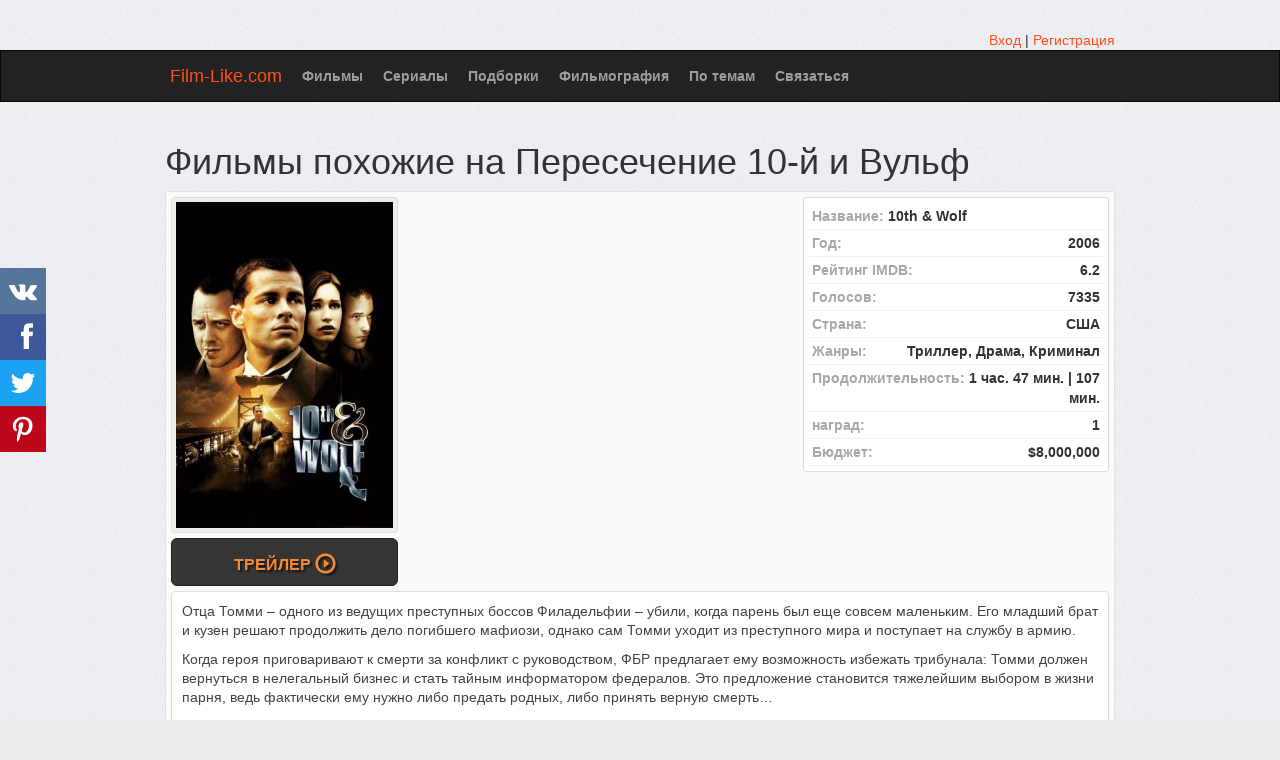

--- FILE ---
content_type: text/html; charset=UTF-8
request_url: https://film-like.com/movie/117-desyatiy-i-volk
body_size: 43046
content:
 <!DOCTYPE html>
<html lang="ru">
<head>
<meta http-equiv="Content-Type" content="text/html; charset=utf-8" />
<meta name="viewport" content="width=device-width, initial-scale=1.0" />
<link rel="canonical" href="https://film-like.com/movie/117-desyatiy-i-volk" />
<link rel="stylesheet" type="text/css" href="/assets/style-pdfaMNtD1qPGhCtfNqEsjQ.css" />
<script type="text/javascript">
/*<![CDATA[*/
var page_type = "movie";
window.lazySizesConfig = window.lazySizesConfig || {}; window.lazySizesConfig.lazyClass = 'lazy';
function lazyUpdate(){}
var base_url = '';
var is_local = false;
var aSiteConf = {'t_Movies':'Фильмы','t_Movie':'Фильм','t_Tags':'Теги','t_No_results_found_3dot':'Результатов не найдено …','t_go_to_movie_page':'Перейти на страницу фильма','t_ads_rand_trailer_heading':'Выберите &quot;фильм для просмотра&quot; по трейлерам с подобранных фильмов','t_ads_rand_trailer_next_trailer':'Следующий','t_ads_rand_trailer_next_movie':'Следующий','t_ads_rand_trailer_go_to_movie':'Перейти к фильму','t_modal_nav_info':'Используй кнопки навигации для просмотра след. или пред. фильма из списка','t_Close':'Закрыть','t_View_all':'Показать все','t_adult_show':'Показать','t_adult_are_you_older':'Вам уже есть 18 лет?','t_privacy_message':'Сайт использует куки для предоставления услуг, персонализации объявлений и анализа трафика. Используя этот сайт, вы соглашаетесь.','t_Privacy_Policy':'Политика конфиденциальности','t_Preferences':'Настройки','t_Accept':'Принят','t_Add':'Добавить','t_Delete':'Удалить','t_Watchlist':'Буду смотреть','t_Title':'Название','t_Next':'Дальше','t_Prev':'Назад','t_pick_ins_heading':'Смотреть сейчас','t_pick_select_multiple_tags':'Выбери несколько тегов, чтобы улучшить рекомендации!<br/>Кликни на кнопку <b>Дальше<\/b> чтоб получить другую рекоммендацию фильма.','t_pick_your_criteria':'Твои критерии','t_pick_click_on_button':'Нажмите на кнопку','t_pick_click_to_get_recommendation':'чтобы получить еще одну рекомендацию','t_Load_More_Tags':'Показать еще теги','privacy_bar_show':true,'url_movie':'/movie','url_tag':'/tag','url_pick':'/chto-posmotret','url_privacy':'/privacy','url_poster':'/images/film/full'};
var sSiteLang = 'ru';
var is_hieroglyph = false;
/*]]>*/
</script>
<title>Фильмы похожие на Пересечение 10-й и Вульф с описанием схожести</title>
<meta name='description' content='Список фильмов похожих на фильм Пересечение 10-й и Вульф: Изображая бога (1997), Дорога грома (1958), Похороны (1996), Порок на экспорт (2007), Хозяева ночи (2007), День покаяния (2002), Поцелуй смерти (1995), Другой мир США (1961), Уважаемые люди (1990), Город призраков (2002)' />
<meta name='keywords' content='фильмы похожие на Пересечение 10-й и Вульф,  фильмы типа Пересечение 10-й и Вульф,  фильмы наподобие Пересечение 10-й и Вульф' />
<meta property="og:type" content="website" />
<meta property="og:url" content="https://film-like.com/movie/117-desyatiy-i-volk" />
<meta property="og:title" content="Фильмы похожие на Пересечение 10-й и Вульф с описанием схожести" />
<meta property="og:description" content="Список фильмов похожих на фильм Пересечение 10-й и Вульф: Изображая бога (1997), Дорога грома (1958), Похороны (1996), Порок на экспорт (2007), Хозяева ночи (2007), День покаяния (2002), Поцелуй смерти (1995), Другой мир США (1961), Уважаемые люди (1990), Город призраков (2002)" />
<meta property="og:image" content="https://film-like.com/images/film/full/1e/117.jpg" />
<meta property="twitter:card" content="summary_large_image" />
<meta property="twitter:title" content="Фильмы похожие на Пересечение 10-й и Вульф с описанием схожести" />
<meta property="twitter:description" content="Список фильмов похожих на фильм Пересечение 10-й и Вульф: Изображая бога (1997), Дорога грома (1958), Похороны (1996), Порок на экспорт (2007), Хозяева ночи (2007), День покаяния (2002), Поцелуй смерти (1995), Другой мир США (1961), Уважаемые люди (1990), Город призраков (2002)" />
<meta property="twitter:image" content="https://film-like.com/images/film/full/1e/117.jpg" />
<link rel="icon" type="image/png" href="/images/favicon/favicon-96x96.png" sizes="96x96" />
<link rel="icon" type="image/svg+xml" href="/images/favicon/favicon.svg" />
<link rel="shortcut icon" href="/images/favicon/favicon.ico" />
<link rel="apple-touch-icon" sizes="180x180" href="/images/favicon/apple-touch-icon.png" />
<meta name="apple-mobile-web-app-title" content="Film-Like" />
<link rel="manifest" href="/images/favicon/site.webmanifest" />

</head>
<body>

<div class="container-fixed"  id="page">
    <div id="header">
        <div class="container">
                        <div class="pull-right">
                <div class="muted">
    <a href="/user/login">Вход</a> | <a href="/user/registration">Регистрация</a></div>

            </div>
        </div>
    </div>

        <nav class="navbar navbar-inverse" id="mainmenu">
            <div class="container">
                <div class="navbar-header">
                    <button type="button" class="navbar-toggle collapsed" data-toggle="collapse" data-target="#navbar-collapse-1" aria-expanded="false">
                        <span class="sr-only">Меню</span>
                        <span class="icon-bar"></span>
                        <span class="icon-bar"></span>
                        <span class="icon-bar"></span>
                    </button>
                    <a id="logo" class="navbar-brand" href="/">Film-Like.com</a>
                </div>

                <div class="collapse navbar-collapse" id="navbar-collapse-1">
                    <ul class="nav navbar-nav" id="yw4">
<li><a href="/movie">Фильмы</a></li>
<li><a href="/serie">Сериалы</a></li>
<li><a href="/spisok">Подборки</a></li>
<li><a href="/filmografiya">Фильмография</a></li>
<li><a href="/tag">По темам</a></li>
<li><a href="/contact">Связаться</a></li>
</ul>
                                    </div>

            </div>
        </nav>



                <div class="maincontent">
            <div class="container">
                <div id="topRightNotify" class='notifications top-right'>
                    <div class="loading" id="mainLoading"></div>
                </div>
                	<div id="content">
        <div id="yw3"></div>		



<div class="name">
<h1>Фильмы похожие на Пересечение 10-й и Вульф</h1>
</div>
<div class="item_info item-big item_main item_ins" id="movie_view_id_117">
        <div class="middle">
        <div class="row">
        <div class="col-md-3 col-sm-4 col-ms-12 col-xs-12">
            <span class="thumbnail img-c">
                <img onclick="showMovieMainTrailer()" width="320" height="480" data-id="117" data-slug="desyatiy-i-volk" data-video="12wdi73Kbxk" data-name="Пересечение 10-й и Вульф (2006)" src="/images/film/full/1e/117.jpg" alt="Пересечение 10-й и Вульф (2006)" />            </span>
            <div class="watch-c">
                                                    <button class="btn btn-block btn-inverse btn-lg" onclick="showMovieMainTrailer()">Трейлер <span aria-hidden="true" class="glyphicon glyphicon-play-circle hidden-sm hidden-ms"></span></button>
                            </div>
        </div>
        
                <div class="col-md-5 col-sm-8 col-ms-12 col-xs-12">
            <div class="block-ins-gad" id="ins-gad-center"> <script async src="https://pagead2.googlesyndication.com/pagead/js/adsbygoogle.js?client=ca-pub-4288315139319164" crossorigin="anonymous"></script> <!-- FL center rectangle --> <ins class="adsbygoogle" style="display:block" data-ad-client="ca-pub-4288315139319164" data-ad-slot="4578349231" data-alternate-ad-url="https://film-like.com/site/sub" data-ad-format="rectangle" data-full-width-responsive="true" data-ad-channel="9203470086"></ins> <script> (adsbygoogle = window.adsbygoogle || []).push({}); </script> </div>
        </div>
        
        <div class="col-md-4 col-sm-12 col-ms-12 col-xs-12">
            <ul class="stat statright wborder">
                                <li>
                    <span class="title">Название:&nbsp;</span>
                    <span>10th & Wolf</span>
                </li>
                                                <li>
                    <span class="title">Год:</span>
                    <span class="value">2006</span>
                </li>
                                                <li>
                    <span class="title">Рейтинг IMDB:</span>
                    <span class="value">6.2</span>
                </li>
                                                <li>
                    <span class="title">Голосов:</span>
                    <span class="value">7335</span>
                </li>
                                                    <li>
                        <span class="title">Страна:</span>
                        <span class="value">США</span>
                    </li>
                
                                    <li>
                        <span class="title">Жанры:</span>
                        <span class="value">Триллер, Драма, Криминал</span>
                    </li>
                
                                    <li>
                        <span class="title">Продолжительность:</span>
                        <span class="value">1 час. 47 мин. | 107 мин.</span>
                    </li>
                
                                    <li>
                        <span class="title">наград:</span>
                        <span class="value">1</span>
                    </li>
                
                
                                    <li>
                        <span class="title">Бюджет:</span>
                        <span class="value">$8,000,000</span>
                    </li>
                
                
                                                            </ul>
                    </div>
    </div>
    <div id="mainTrailer"></div>
    
        
        <div class="description wborder">
            
            <p>Отца Томми – одного из ведущих преступных боссов Филадельфии – убили, когда парень был еще совсем маленьким. Его младший брат и кузен решают продолжить дело погибшего мафиози, однако сам Томми уходит из преступного мира и поступает на службу в армию.</p><p>Когда героя приговаривают к смерти за конфликт с руководством, ФБР предлагает ему возможность избежать трибунала: Томми должен вернуться в нелегальный бизнес и стать тайным информатором федералов. Это предложение становится тяжелейшим выбором в жизни парня, ведь фактически ему нужно либо предать родных, либо принять верную смерть…</p><div class="block-ins-gad" id="ins-gad-h1"> <script async src="https://pagead2.googlesyndication.com/pagead/js/adsbygoogle.js?client=ca-pub-4288315139319164" crossorigin="anonymous"></script> <!-- FL adaptive --> <ins class="adsbygoogle" style="display:block" data-ad-client="ca-pub-4288315139319164" data-ad-slot="3460313888" data-ad-format="auto" data-full-width-responsive="true" data-ad-channel="6170112632"></ins> <script> (adsbygoogle = window.adsbygoogle || []).push({}); </script> </div>
        </div>
    <div id="trailer"></div>    </div>
</div>


<div id="11trailer"></div>
<div class="block-content" id="best-tags">
    <div class="relMaterial">
<div class="block-ins-head">В этих подборках раскрыты те же темы</div>
    <div class="row equal img-grid tag-img-grid" >
                    <div class="col-md-3 col-sm-3 col-ms-6 col-xs-6">
                <div class="block-card">
                                        <div class="block-card-img">
                        <a href="/tag/1062-filmi-o-mafii" target="_blank">
                            <img width="380" height="190" src="/images/tag/thumb/9b/1062.jpg" alt="мафия" />                        </a>
                                            </div>
                                        <div class="block-card-caption">
                        <a target="_blank" href="/tag/1062-filmi-o-mafii">Фильмы про мафию</a>                    </div>
                </div>
            </div>
                    <div class="col-md-3 col-sm-3 col-ms-6 col-xs-6">
                <div class="block-card">
                                        <div class="block-card-img">
                        <a href="/tag/5467-filmi-pro-filadelfiyu" target="_blank">
                            <img width="380" height="190" src="/images/tag/thumb/13/5467.jpg" alt="Филадельфия" />                        </a>
                                            </div>
                                        <div class="block-card-caption">
                        <a target="_blank" href="/tag/5467-filmi-pro-filadelfiyu">Фильмы про Филадельфию</a>                    </div>
                </div>
            </div>
                    <div class="col-md-3 col-sm-3 col-ms-6 col-xs-6">
                <div class="block-card">
                                        <div class="block-card-img">
                        <a href="/tag/349-filmi-o-taynom" target="_blank">
                            <img width="380" height="190" src="/images/tag/thumb/b3/349.jpg" alt="тайное" />                        </a>
                                            </div>
                                        <div class="block-card-caption">
                        <a target="_blank" href="/tag/349-filmi-o-taynom">Фильмы про людей под прикрытием</a>                    </div>
                </div>
            </div>
                    <div class="col-md-3 col-sm-3 col-ms-6 col-xs-6">
                <div class="block-card">
                                        <div class="block-card-img">
                        <a href="/tag/247-filmi-o-semeynih-otnosheniyah" target="_blank">
                            <img width="380" height="190" src="/images/tag/thumb/c5/247.jpg" alt="семейные отношения" />                        </a>
                                            </div>
                                        <div class="block-card-caption">
                        <a target="_blank" href="/tag/247-filmi-o-semeynih-otnosheniyah">Фильмы про семейные отношения</a>                    </div>
                </div>
            </div>
                    <div class="col-md-3 col-sm-3 col-ms-6 col-xs-6">
                <div class="block-card">
                                        <div class="block-card-img">
                        <a href="/tag/1677-ostrosyugetnie-filmi" target="_blank">
                            <img width="380" height="190" src="/images/tag/thumb/42/1677.jpg" alt="остросюжетный" />                        </a>
                                            </div>
                                        <div class="block-card-caption">
                        <a target="_blank" href="/tag/1677-ostrosyugetnie-filmi">Остросюжетные фильмы</a>                    </div>
                </div>
            </div>
                    <div class="col-md-3 col-sm-3 col-ms-6 col-xs-6">
                <div class="block-card">
                                        <div class="block-card-img">
                        <a href="/tag/1610-tyagelie-filmi" target="_blank">
                            <img width="380" height="190" src="/images/tag/thumb/b6/1610.jpg" alt="грубый" />                        </a>
                                            </div>
                                        <div class="block-card-caption">
                        <a target="_blank" href="/tag/1610-tyagelie-filmi">Грубые фильмы</a>                    </div>
                </div>
            </div>
                    <div class="col-md-3 col-sm-3 col-ms-6 col-xs-6">
                <div class="block-card">
                                        <div class="block-card-img">
                        <a href="/tag/1614-trevognie-filmi" target="_blank">
                            <img width="380" height="190" src="/images/tag/thumb/c6/1614.jpg" alt="напряженный" />                        </a>
                                            </div>
                                        <div class="block-card-caption">
                        <a target="_blank" href="/tag/1614-trevognie-filmi">Напряженные фильмы</a>                    </div>
                </div>
            </div>
                    <div class="col-md-3 col-sm-3 col-ms-6 col-xs-6">
                <div class="block-card">
                                        <div class="block-card-img">
                        <a href="/tag/391-filmi-pro-presleduemih-svoim-proshlim-lyudey" target="_blank">
                            <img width="380" height="190" src="/images/tag/thumb/30/391.jpg" alt="преследуемый прошлым" />                        </a>
                                            </div>
                                        <div class="block-card-caption">
                        <a target="_blank" href="/tag/391-filmi-pro-presleduemih-svoim-proshlim-lyudey">Фильмы про преследуемых прошлым людей</a>                    </div>
                </div>
            </div>
            </div>
</div></div>
<br/>
<h2>Фильмы типа Пересечение 10-й и Вульф</h2><div class="h-content">
    ТОП фильмы похожие на &quot;Пересечение 10-й и Вульф&quot;: Изображая бога (1997), Дорога грома (1958), Похороны (1996), Порок на экспорт (2007), Хозяева ночи (2007), День покаяния (2002), Поцелуй смерти (1995), Другой мир США (1961), Уважаемые люди (1990), Город призраков (2002), Знает только Бог (2014), Империя (2002), Нью-Джек-Сити (1991), Злые улицы (1973), Гангстеры (1991), Неприкасаемые (1987), Путь Карлито (1993), Слоеный торт (2004), Билли Батгейт (1991), Из пекла (2013).    <br/>
    Список фильмов отсортированный по коэффициенту сходства. Если Вы знаете аналоги фильма, то добавьте их с помощью кнопки ниже.
</div>

    <div class="block-tailer-and-sub block-tailer-and-sub-before"><div class="row"><div class="col-md-6 col-sm-6 col-ms-12 col-xs-12"><div class="pick-by-trailer-c"><div class="entry">Подбери фильм по трейлерам из этого списка</div><button class="btn btn-lg btn-inverse" onclick="movieTrailerShowFirst('movie_rel')">Смотреть Трейлеры <span aria-hidden="true" class="glyphicon glyphicon-play"></span></button></div></div><div class="col-md-6 col-sm-6 col-ms-12 col-xs-12"><div class="subscribe-c"><span class="entry entry-sub">Подписывайся на новые и улучшенные рекомендации</span> <span class="ssk-center ssk-lg ssk-left"><span onclick="shareSocial('vk')" class="ssk ssk-vk" data-ssk-ready="true"></span><span onclick="shareSocial('facebook')" class="ssk ssk-facebook" data-ssk-ready="true"></span><span onclick="shareSocial('twitter')" class="ssk ssk-twitter" data-ssk-ready="true"></span><span onclick="shareSocial('pinterest')" class="ssk ssk-pinterest" data-ssk-ready="true"></span></span></div></div></div></div>
<div class="row-fluid">
    <div class="span12" id="col_left">
        <div>
        <div id="movie_rel_c"><div id="movie_rel_list_c"><div class="item_info item-small item_movie" id="rel_item_info_id_117_39160"  data-relid="117_39160"  data-xtags="904;385;1135;9493;1981;147;191;236;349;391;456;5901;280;1401;1677;1614;203;321;543;1933;302;2526;1292;1610;1673;1990;1709;3021;1932;10308;9143;4180;998;6523;5455;687;2089;1053;389;406;1195;193;451;387;315;297;5682;9364;7436;844;3762;9577;9347;3591;7912;959;674;1039;10205;4500;11229;5908;9588;6311;5669;1213;1055;2454;1939;5194;6314;1951;823;1133;1953;3599;2067;8132;1632;1084;2005;363;2150;2304;7627;824;2602;3116;10698;5897;454;9355;2543;6599;2248;199;5020;2572;5781;5485;5597;1934;897;502;1937;6397;2053;2528;5956;556;192;5776;779;2826;449;214;962;473;1062;1672;7036;5552;5599;5666;5411;1663;1613;42;8191;2527;2002;4507;829;5662;257;1915;1912;6164;1936;4789;1735;6298;974;3610;9416;9707;7045;9623;9824;9598;10593;1208;11073;12772;8032;9354;9617;9817;9823;13367;9599;6299;9471;9660;10639;6176;9804;9694;9832;10959;14237;9555;4572;9718;6469;9948;12716;7048;7064;4780;5909;1110;512;317;439;296;6166;8173;7052;709;5553;5549"   >
        <div class="heading heading-c bordered clearfix">
                <div class="name">
            <a href="/movie/39160-izobragaya-boga">Изображая бога (1997)</a>        </div>
                <div class="rat">
            <div class="rat-rating">
                <span class="glyphicon glyphicon-signal" aria-hidden="true"></span>&nbsp;<span title="Рейтинг">5.6</span>
            </div>
        </div>
            </div>
        <div class="middle">
        <div class="row">
            <div class="col-md-3 col-sm-3 col-ms-3 col-xs-12">
                <div class="thumbnail img-c">
                    <img width="320" height="480" data-id="39160" onclick="goMovieMainTrailer(39160,&#039;movie_rel&#039;)" data-src="/images/film/full/fb/39160.jpg" class="lazy" src="/images/noimg150.png" alt="Изображая бога (1997)" />                                    </div>
                <div class="watch-c">
                                            <button class="btn btn-block btn-inverse btn-lg" onclick="goMovieMainTrailer(39160, 'movie_rel')">Трейлер <span aria-hidden="true" class="glyphicon glyphicon-play-circle hidden-sm hidden-ms"></span></button>
                                    </div>
            </div>
            <div class="col-md-9 col-sm-9 col-ms-9 col-xs-12">
                <div class="wborder m-info">
                                                            <div class="attr attr-name">Playing God</div>
                                                                <div class="attr attr-genre">Триллер, Драма, Криминал</div>
                                                                <div class="attr attr-country">США</div>
                                                                <div class="attr attr-runtime">
                            <span class="glyphicon glyphicon-time" aria-hidden="true"></span> 94 мин.                        </div>
                    
                    
                                            <div class="attr attr-story" >
                            Блестящего хирурга лишают лицензии за употребление наркотиков — у него под ножом умерла пациентка. Избрав себе в качестве утешителя синтетический заменитель героина, он большую часть времени пребывает в состоянии, позволяющем забыть о прошлом и будущем. При покупке очередной дозы в баре, он становится свидетелем бандитской разборки и спасает жизнь одному из раненых, применив свой талант хирурга. Глава одной из группировок предлагает доктору практиковать нелегально. 10000 за операцию — а ...                        </div>
                    
                                                            <div class="movie-go-to">
                        <button class="btn btn-inverse btn-lg" data-id="39160" data-slug="izobragaya-boga" onclick="showMovieByData(this)"><span aria-hidden="true" class="glyphicon glyphicon-play"></span> Фильм <span aria-hidden="true" class="glyphicon glyphicon-play"></span></button>
                                            </div>
                </div>
                                    <div class="bottom attr_block">
                        <div class="stats_c">
                                                            <div class="actions button-vote-c">
                                    <div class="rel-question">Этот фильм cхож c выбранным?</div><button class="rel_vote_up_117_39160 btn btn-success" onclick="relVote('117_39160',1)" name="yt0" type="button"><span class="glyphicon glyphicon-thumbs-up" aria-hidden="true"></span>&nbsp;Да</button><button class="rel_vote_down_117_39160 btn btn-danger" onclick="relVote('117_39160',0)" name="yt1" type="button"><span class="glyphicon glyphicon-thumbs-down" aria-hidden="true"></span>&nbsp;Нет</button>                                </div>
                                                        <div class="stats">
                                                                                            </div>
                        </div>
                                            </div>
                            </div>
        </div>

        
        </div>
</div>

<div class="item_info item-small item_movie" id="rel_item_info_id_117_51241"  data-relid="117_51241"  data-xtags="2005;8190;363;11002;192;829;2221;11229;14895;850;7078;3935;4516;13269;2025;14311;7514;1062;6005;6172;5989;2542;2950;3942;10952;5694;2660;9417;2132;1401;1614;304;906;224;1677;1116;389;332;155;477;225;11414;9493;1610;6230;2526;529;1013;476;458;5957;3655;902;11389;9421;1989;14754;980;2438;2962;686;5784;5782;10138;3764;9460;1932;1366;9631;3196;517;2538;236;1196;4498;1638;6098;12615;1631;8094;7642;14510;6299;7061;5935;9920;1942;10930;1110;439;4205;13;317"   >
        <div class="heading heading-c bordered clearfix">
                <div class="name">
            <a href="/movie/51241-doroga-groma">Дорога грома (1958)</a>        </div>
                <div class="rat">
            <div class="rat-rating">
                <span class="glyphicon glyphicon-signal" aria-hidden="true"></span>&nbsp;<span title="Рейтинг">6.5</span>
            </div>
        </div>
            </div>
        <div class="middle">
        <div class="row">
            <div class="col-md-3 col-sm-3 col-ms-3 col-xs-12">
                <div class="thumbnail img-c">
                    <img width="320" height="480" data-id="51241" onclick="goMovieMainTrailer(51241,&#039;movie_rel&#039;)" data-src="/images/film/full/3c/51241.jpg" class="lazy" src="/images/noimg150.png" alt="Дорога грома (1958)" />                                    </div>
                <div class="watch-c">
                                            <button class="btn btn-block btn-inverse btn-lg" onclick="goMovieMainTrailer(51241, 'movie_rel')">Трейлер <span aria-hidden="true" class="glyphicon glyphicon-play-circle hidden-sm hidden-ms"></span></button>
                                    </div>
            </div>
            <div class="col-md-9 col-sm-9 col-ms-9 col-xs-12">
                <div class="wborder m-info">
                                                                                    <div class="attr attr-genre">Триллер, Фильм-нуар, Драма, Криминал</div>
                                                                <div class="attr attr-country">США</div>
                                                                <div class="attr attr-runtime">
                            <span class="glyphicon glyphicon-time" aria-hidden="true"></span> 92 мин.                        </div>
                    
                    
                                            <div class="attr attr-story" >
                            Ветеран корейской войны возвращается домой в горы и начинает заниматься семейным нелегальным бизнесом. Ему предстоит побороться против решительно настроенных городских гангстеров, которые пытаются завладеть его бизнесом, и полицейских, которые намереваются его ...                        </div>
                    
                                                            <div class="movie-go-to">
                        <button class="btn btn-inverse btn-lg" data-id="51241" data-slug="doroga-groma" onclick="showMovieByData(this)"><span aria-hidden="true" class="glyphicon glyphicon-play"></span> Фильм <span aria-hidden="true" class="glyphicon glyphicon-play"></span></button>
                                            </div>
                </div>
                                    <div class="bottom attr_block">
                        <div class="stats_c">
                                                            <div class="actions button-vote-c">
                                    <div class="rel-question">Этот фильм cхож c выбранным?</div><button class="rel_vote_up_117_51241 btn btn-success" onclick="relVote('117_51241',1)" name="yt2" type="button"><span class="glyphicon glyphicon-thumbs-up" aria-hidden="true"></span>&nbsp;Да</button><button class="rel_vote_down_117_51241 btn btn-danger" onclick="relVote('117_51241',0)" name="yt3" type="button"><span class="glyphicon glyphicon-thumbs-down" aria-hidden="true"></span>&nbsp;Нет</button>                                </div>
                                                        <div class="stats">
                                                                                            </div>
                        </div>
                                            </div>
                            </div>
        </div>

        
        </div>
</div>

<div class="item_info item-small item_movie" id="rel_item_info_id_117_17047"  data-relid="117_17047"  data-xtags="1062;9493;1872;9421;236;1851;42;11323;14754;1951;9417;1914;1922;169;1417;449;3405;2134;7734;10779;14783;4021;2165;13428;844;3725;3655;14355;910;758;247;1932;1052;1968;477;8144;2660;153;176;1285;451;1401;6296;211;1013;1425;240;391;1679;2526;1677;8171;560;1614;1610;5917;1953;2554;6475;9364;5782;1564;1792;7166;2306;4086;5908;2406;992;5600;1938;10474;713;1459;5598;968;131;3398;974;5662;3610;519;4970;7047;473;1604;193;5411;6167;199;3007;8143;5781;5901;1913;5956;5913;2528;764;2002;5666;4179;5412;2823;6397;1613;5677;1606;5775;897;6298;1943;1912;2153;5485;644;191;154;1936;5550;5671;5673;257;962;5599;214;2543;5552;2527;7064;5909;9586;38;9617;9874;5680;9599;9589;9485;2052;7842;4780;8145;8152;7048;1110;1289;512;317;439;1200;296;1252;905;1402"   >
        <div class="heading heading-c bordered clearfix">
                <div class="name">
            <a href="/movie/17047-pohoroni">Похороны (1996)</a>        </div>
                <div class="rat">
            <div class="rat-rating">
                <span class="glyphicon glyphicon-signal" aria-hidden="true"></span>&nbsp;<span title="Рейтинг">6.6</span>
            </div>
        </div>
            </div>
        <div class="middle">
        <div class="row">
            <div class="col-md-3 col-sm-3 col-ms-3 col-xs-12">
                <div class="thumbnail img-c">
                    <img width="320" height="480" data-id="17047" onclick="goMovieMainTrailer(17047,&#039;movie_rel&#039;)" data-src="/images/film/full/99/17047.jpg" class="lazy" src="/images/noimg150.png" alt="Похороны (1996)" />                                    </div>
                <div class="watch-c">
                                            <button class="btn btn-block btn-inverse btn-lg" onclick="goMovieMainTrailer(17047, 'movie_rel')">Трейлер <span aria-hidden="true" class="glyphicon glyphicon-play-circle hidden-sm hidden-ms"></span></button>
                                    </div>
            </div>
            <div class="col-md-9 col-sm-9 col-ms-9 col-xs-12">
                <div class="wborder m-info">
                                                            <div class="attr attr-name">The Funeral</div>
                                                                <div class="attr attr-genre">Драма, Криминал</div>
                                                                <div class="attr attr-country">США</div>
                                                                <div class="attr attr-runtime">
                            <span class="glyphicon glyphicon-time" aria-hidden="true"></span> 99 мин.                        </div>
                    
                    
                                            <div class="attr attr-story" >
                            Нью-Йоркского гангстера Джонни Темпио убивают неизвестные конкуренты. У него остаются два брата – спокойный, уравновешенный Рэй и взрывной, импульсивный Чез, которые теперь по закону должны отомстить за смерть своего родственника. Они оба начинают расследование.
Выясняется, что убийство мог совершить Гаспар Споглиа – гангстер, который хотел захватить в свои руки контроль над городом, но братья Темпио мешали ему в этом. Однако сам Гаспар уверяет, что не совершал этого убийства, и, похоже, это ...                        </div>
                    
                                                            <div class="movie-go-to">
                        <button class="btn btn-inverse btn-lg" data-id="17047" data-slug="pohoroni" onclick="showMovieByData(this)"><span aria-hidden="true" class="glyphicon glyphicon-play"></span> Фильм <span aria-hidden="true" class="glyphicon glyphicon-play"></span></button>
                                            </div>
                </div>
                                    <div class="bottom attr_block">
                        <div class="stats_c">
                                                            <div class="actions button-vote-c">
                                    <div class="rel-question">Этот фильм cхож c выбранным?</div><button class="rel_vote_up_117_17047 btn btn-success" onclick="relVote('117_17047',1)" name="yt4" type="button"><span class="glyphicon glyphicon-thumbs-up" aria-hidden="true"></span>&nbsp;Да</button><button class="rel_vote_down_117_17047 btn btn-danger" onclick="relVote('117_17047',0)" name="yt5" type="button"><span class="glyphicon glyphicon-thumbs-down" aria-hidden="true"></span>&nbsp;Нет</button>                                </div>
                                                        <div class="stats">
                                                                                            </div>
                        </div>
                                            </div>
                            </div>
        </div>

        
        </div>
</div>

<div class="item_info item-small item_movie" id="rel_item_info_id_117_13209"  data-relid="117_13209"  data-xtags="1951;1564;677;3941;915;1606;975;1401;5666;2750;1677;1673;2002;6397;1492;1220;9493;132;416;422;563;1652;236;2009;1605;4578;14138;904;3198;4251;4145;1614;1055;1983;1424;4762;2153;6152;315;3610;5901;9421;5138;1613;1062;1872;515;2057;191;765;3956;14790;1604;217;5662;13487;2022;12583;14754;1760;451;5517;5494;2406;1961;449;1701;1610;1013;1228;214;5677;1918;2221;1195;1932;14485;15193;14795;521;1953;2526;2826;9725;8859;15241;5501;644;14728;687;7058;982;14311;3655;4787;902;5676;2055;8153;1383;2535;9716;1342;1211;2820;1612;2448;15116;10432;15185;3081;302;349;5956;14546;1879;951;14651;13670;928;1986;5911;1935;1285;15154;9417;2831;5696;5351;1834;14660;1591;3967;978;15159;3773;9067;3383;14783;1417;1920;14603;10086;193;976;843;15002;1609;805;138;171;8980;2591;848;438;3193;3725;1990;6163;14694;258;2031;1441;222;4499;14805;3703;4702;1082;6568;9347;11896;1940;336;5674;147;1458;6897;3700;5891;5900;9836;1065;3702;476;684;1425;203;389;1648;6463;878;1696;367;932;2140;247;6513;225;417;2206;5923;263;7087;2829;7562;2654;1691;13412;2158;3017;674;2838;4134;3041;2309;1426;3200;1565;3038;13462;1081;6598;9537;1780;6471;3783;6635;7581;9892;11229;9854;5460;5668;3022;2541;3435;15074;784;2005;12425;3201;1483;7594;5942;844;1334;2084;2118;5912;2064;3815;1716;13065;7658;6191;9497;12512;1072;2464;5548;9577;1366;5002;10380;2306;1596;5194;4179;5947;4216;428;5265;166;2027;2495;1533;7782;7019;4391;1914;2674;1676;2281;3169;5853;1010;1472;1058;5908;414;6572;3398;1248;9588;2832;9325;13600;5800;7641;806;257;2286;473;1913;548;2536;7038;2528;1709;7047;3008;695;1917;5913;897;1912;1796;199;42;8223;1658;2823;6168;1638;502;8198;2252;974;1182;7939;1675;5599;5552;3752;6164;2532;6331;1919;5671;2051;14641;7064;15150;38;2982;15303;13326;8205;6049;4780;9480;9488;5491;5488;9477;9489;9472;5608;9481;9485;1112;11538;12006;6757;9612;9604;10409;7045;7879;10241;6507;12772;2052;9405;9424;7080;14511;2148;6320;9799;13402;10040;2675;9374;1942;11897;12290;6306;9543;11601;9601;11483;9800;12812;14222;9970;8295;12038;11537;9633;13954;9617;14237;9478;9589;12271;9646;10199;12056;11185;6617;6299;7684;8145;7048;1110;5487;1523;1705;439;1240;317;6440;6166;533;6900;1306;1200;814;6444;1453;1402;5549;1421"   >
        <div class="heading heading-c bordered clearfix">
                <div class="name">
            <a href="/movie/13209-porok-na-eksport">Порок на экспорт (2007)</a>        </div>
                <div class="rat">
            <div class="rat-rating">
                <span class="glyphicon glyphicon-signal" aria-hidden="true"></span>&nbsp;<span title="Рейтинг">7.6</span>
            </div>
        </div>
            </div>
        <div class="middle">
        <div class="row">
            <div class="col-md-3 col-sm-3 col-ms-3 col-xs-12">
                <div class="thumbnail img-c">
                    <img width="320" height="480" data-id="13209" onclick="goMovieMainTrailer(13209,&#039;movie_rel&#039;)" data-src="/images/film/full/ba/13209.jpg" class="lazy" src="/images/noimg150.png" alt="Порок на экспорт (2007)" />                                    </div>
                <div class="watch-c">
                                            <button class="btn btn-block btn-inverse btn-lg" onclick="goMovieMainTrailer(13209, 'movie_rel')">Трейлер <span aria-hidden="true" class="glyphicon glyphicon-play-circle hidden-sm hidden-ms"></span></button>
                                    </div>
            </div>
            <div class="col-md-9 col-sm-9 col-ms-9 col-xs-12">
                <div class="wborder m-info">
                                                            <div class="attr attr-name">Eastern Promises</div>
                                                                <div class="attr attr-genre">Триллер, Драма, Криминал</div>
                                                                <div class="attr attr-country">Великобритания, Канада, США</div>
                                                                <div class="attr attr-runtime">
                            <span class="glyphicon glyphicon-time" aria-hidden="true"></span> 100 мин.                        </div>
                    
                    
                                            <div class="attr attr-story" >
                            Беременная юная девушка родом из России поступает в лондонскую больницу с кровотечением. Врачи принимают роды, но им удается спасти лишь ребенка. Потомок русских эмигрантов, акушерка Анна Хитрова находит в вещах роженицы дневник на русском языке и решает найти семью ребенка и отдать его.  В записях умершей акушерка находит карточку русского ресторана, куда и отправляется. Там она знакомится с его хозяином Семеном, который, узнав о существовании дневника, соглашается помочь Анне. Однако, ее дядя ...                        </div>
                    
                                                            <div class="movie-go-to">
                        <button class="btn btn-inverse btn-lg" data-id="13209" data-slug="porok-na-eksport" onclick="showMovieByData(this)"><span aria-hidden="true" class="glyphicon glyphicon-play"></span> Фильм <span aria-hidden="true" class="glyphicon glyphicon-play"></span></button>
                                            </div>
                </div>
                                    <div class="bottom attr_block">
                        <div class="stats_c">
                                                            <div class="actions button-vote-c">
                                    <div class="rel-question">Этот фильм cхож c выбранным?</div><button class="rel_vote_up_117_13209 btn btn-success" onclick="relVote('117_13209',1)" name="yt6" type="button"><span class="glyphicon glyphicon-thumbs-up" aria-hidden="true"></span>&nbsp;Да</button><button class="rel_vote_down_117_13209 btn btn-danger" onclick="relVote('117_13209',0)" name="yt7" type="button"><span class="glyphicon glyphicon-thumbs-down" aria-hidden="true"></span>&nbsp;Нет</button>                                </div>
                                                        <div class="stats">
                                                                                            </div>
                        </div>
                                            </div>
                            </div>
        </div>

        
        </div>
</div>

<div class="ins_people_list">
        <div class="block-ins-head">С этим фильмом ищут:</div>
        <div class="row equal img-grid" >
                    <div class="col-md-2 col-sm-4 col-ms-4 col-xs-4">
                <div class="block-card block-card-black">
                    <div class="block-card-img">
                        <img width="200" height="300" data-src="/images/people/full/cd/249.jpg" class="lazy" src="/images/noimg150h.png" alt="Джеймс Марсден" />                    </div>
                    <div class="block-card-caption">
                        <a target="_blank" href="/filmografiya/249-dgeyms-marsden">Фильмография Джеймса Марсдена</a>                    </div>
                </div>
            </div>
                    <div class="col-md-2 col-sm-4 col-ms-4 col-xs-4">
                <div class="block-card block-card-black">
                    <div class="block-card-img">
                        <img width="200" height="300" data-src="/images/people/full/99/256.jpg" class="lazy" src="/images/noimg150h.png" alt="Пайпер Перабо" />                    </div>
                    <div class="block-card-caption">
                        <a target="_blank" href="/filmografiya/256-payper-perabo">Фильмы с Пайпер Перабо в главной роли</a>                    </div>
                </div>
            </div>
                    <div class="col-md-2 col-sm-4 col-ms-4 col-xs-4">
                <div class="block-card block-card-black">
                    <div class="block-card-img">
                        <img width="200" height="300" data-src="/images/people/full/75/1023.jpg" class="lazy" src="/images/noimg150h.png" alt="Вэл Килмер" />                    </div>
                    <div class="block-card-caption">
                        <a target="_blank" href="/filmografiya/1023-vel-kilmer">Фильмография Вела Килмера</a>                    </div>
                </div>
            </div>
                <div class="col-md-6 col-sm-3 hidden-xs hidden-ms hidden-sm">
            <button class="btn btn-lg btn-default btn-block" onclick="window.open('/filmografiya');reachGoal('people_index')" style="white-space: normal">
                <span class="entry">
                    Фильмография всех актеров и режиссеров
                </span>
                <span class="glyphicon glyphicon-circle-arrow-right" aria-hidden="true"></span>
            </button>
        </div>
    </div>
</div><div class="item_info item-small item_movie" id="rel_item_info_id_117_55704"  data-relid="117_55704"  data-xtags="843;6297;1062;1872;758;9493;904;4197;824;449;2826;5910;1936;5662;214;4970;5554;1613;5673;171;1055;1961;1932;5194;9421;176;1013;1401;1610;477;1677;1933;2526;422;1614;14754;236;12583;1673;363;13487;10523;696;166;9358;1195;4179;5676;14454;1953;5901;669;2027;191;42;192;519;548;9440;1429;3655;1404;14311;132;5606;2448;138;14790;5455;15002;7865;2831;978;2962;8243;1417;3935;2055;6541;15185;1921;10432;15193;14783;7078;427;7478;247;1792;852;7878;2547;825;5782;1987;5492;2312;1052;135;389;790;1755;5900;161;6296;1474;203;3559;1182;1493;9836;1704;1491;563;2832;476;8171;1780;1765;1448;1894;2660;1425;2132;3204;10056;7037;7631;1772;6602;1513;5669;10050;4976;14795;6566;6515;2309;9393;4500;5921;458;10058;6034;1934;783;6499;1282;1082;3435;10571;2533;10376;661;13453;6464;6508;9390;5908;942;1974;6479;1531;846;3208;2689;5916;1108;8290;4782;2820;1636;9355;932;6858;3700;1441;2164;5460;12298;239;1496;362;1939;2454;979;679;2003;5668;7326;7129;4795;1949;6554;2837;2088;1880;9537;9631;14900;1366;9389;5382;6477;252;1039;2170;6481;7611;3010;9364;6641;9571;2266;3401;2539;9491;14905;902;5596;6494;3941;1658;1542;1072;5911;2406;3398;5485;154;675;1383;2053;3007;7845;2002;1675;5411;473;5597;1291;974;5666;6164;1912;5913;1943;2530;2823;2528;7837;2054;5020;549;502;829;257;1352;5671;4498;1913;5956;5191;962;3610;5412;1638;2333;5415;6397;1709;199;5550;1492;7064;1340;14469;2639;11134;14441;38;931;9617;9817;9483;9386;1942;9660;9352;9598;9908;6469;6486;7563;9388;2073;5964;12295;7843;9740;2148;9949;9471;7046;10312;9805;9533;5909;11607;11046;10464;10692;9612;9633;7612;6176;10290;13520;10904;9604;6299;9616;6527;13050;13869;9645;12368;12925;5488;9426;5681;9508;8145;1110;5812;439;317;6166;1240;1073;6444;1181;296;880;1402;533;5549"   >
        <div class="heading heading-c bordered clearfix">
                <div class="name">
            <a href="/movie/55704-hozyaeva-nochi">Хозяева ночи (2007)</a>        </div>
                <div class="rat">
            <div class="rat-rating">
                <span class="glyphicon glyphicon-signal" aria-hidden="true"></span>&nbsp;<span title="Рейтинг">6.8</span>
            </div>
        </div>
            </div>
        <div class="middle">
        <div class="row">
            <div class="col-md-3 col-sm-3 col-ms-3 col-xs-12">
                <div class="thumbnail img-c">
                    <img width="320" height="480" data-id="55704" onclick="goMovieMainTrailer(55704,&#039;movie_rel&#039;)" data-src="/images/film/full/48/55704.jpg" class="lazy" src="/images/noimg150.png" alt="Хозяева ночи (2007)" />                                    </div>
                <div class="watch-c">
                                            <button class="btn btn-block btn-inverse btn-lg" onclick="goMovieMainTrailer(55704, 'movie_rel')">Трейлер <span aria-hidden="true" class="glyphicon glyphicon-play-circle hidden-sm hidden-ms"></span></button>
                                    </div>
            </div>
            <div class="col-md-9 col-sm-9 col-ms-9 col-xs-12">
                <div class="wborder m-info">
                                                            <div class="attr attr-name">We Own the Night</div>
                                                                <div class="attr attr-genre">Триллер, Драма, Криминал</div>
                                                                <div class="attr attr-country">США</div>
                                                                <div class="attr attr-runtime">
                            <span class="glyphicon glyphicon-time" aria-hidden="true"></span> 117 мин.                        </div>
                    
                    
                                            <div class="attr attr-story" >
                            Нью-Йорк, 80-е годы. Уровень преступности в городе резко возрастает, а полиция не в силах справиться с наркокартелями, которые неустанно наращивают свое могущество.
Полицейскому отдела по борьбе с наркотиками Джозефу Грузински уже довелось пережить смерти друзей и коллег. Джозеф пошел по стопам отца, избрав путь служения закону, а вот его родной брат Бобби предпочел иной стиль жизни и связал свою жизнь с криминалом.
Однажды Бобби узнает, что преступные воротилы намереваются убрать ...                        </div>
                    
                                                            <div class="movie-go-to">
                        <button class="btn btn-inverse btn-lg" data-id="55704" data-slug="hozyaeva-nochi" onclick="showMovieByData(this)"><span aria-hidden="true" class="glyphicon glyphicon-play"></span> Фильм <span aria-hidden="true" class="glyphicon glyphicon-play"></span></button>
                                            </div>
                </div>
                                    <div class="bottom attr_block">
                        <div class="stats_c">
                                                            <div class="actions button-vote-c">
                                    <div class="rel-question">Этот фильм cхож c выбранным?</div><button class="rel_vote_up_117_55704 btn btn-success" onclick="relVote('117_55704',1)" name="yt8" type="button"><span class="glyphicon glyphicon-thumbs-up" aria-hidden="true"></span>&nbsp;Да</button><button class="rel_vote_down_117_55704 btn btn-danger" onclick="relVote('117_55704',0)" name="yt9" type="button"><span class="glyphicon glyphicon-thumbs-down" aria-hidden="true"></span>&nbsp;Нет</button>                                </div>
                                                        <div class="stats">
                                                                                            </div>
                        </div>
                                            </div>
                            </div>
        </div>

        
        </div>
</div>

<div class="item_info item-small item_movie" id="rel_item_info_id_117_2733"  data-relid="117_2733"  data-xtags="5910;758;1872;191;9493;42;214;1932;5901;236;543;1614;206;1610;391;2526;477;1401;408;203;8844;9421;1943;192;1776;6335;13128;1189;1513;9836;2524;247;897;353;291;446;463;2660;389;3435;2539;530;5782;9393;6477;1968;5924;748;2138;9417;14882;2431;5600;7145;9364;1351;3038;6585;4839;5596;7062;9390;1153;1496;10571;7723;6641;6481;549;3206;6979;902;9389;1989;5669;6541;1483;1938;9877;1619;5460;5908;5609;2165;12816;6591;2833;4031;1674;5191;3610;98;5597;473;5458;5673;2002;6298;1062;1285;766;1383;2053;5956;2528;5667;5781;974;3011;2826;6466;1936;449;3007;1914;3930;5496;2530;6164;1709;695;154;6397;962;199;6167;5411;551;2159;4970;675;6450;5485;2027;502;1912;7064;38;10202;5909;9388;7860;1208;12271;7051;7060;9817;2029;6446;8145;7048;1110;1608;439;317;969;8184;296;1402;533;1985;5549"   >
        <div class="heading heading-c bordered clearfix">
                <div class="name">
            <a href="/movie/2733-den-pokayaniya">День покаяния (2002)</a>        </div>
                <div class="rat">
            <div class="rat-rating">
                <span class="glyphicon glyphicon-signal" aria-hidden="true"></span>&nbsp;<span title="Рейтинг">5.8</span>
            </div>
        </div>
            </div>
        <div class="middle">
        <div class="row">
            <div class="col-md-3 col-sm-3 col-ms-3 col-xs-12">
                <div class="thumbnail img-c">
                    <img width="320" height="480" data-id="2733" onclick="goMovieMainTrailer(2733,&#039;movie_rel&#039;)" data-src="/images/film/full/e9/2733.jpg" class="lazy" src="/images/noimg150.png" alt="День покаяния (2002)" />                                    </div>
                <div class="watch-c">
                                            <button class="btn btn-block btn-inverse btn-lg" onclick="goMovieMainTrailer(2733, 'movie_rel')">Трейлер <span aria-hidden="true" class="glyphicon glyphicon-play-circle hidden-sm hidden-ms"></span></button>
                                    </div>
            </div>
            <div class="col-md-9 col-sm-9 col-ms-9 col-xs-12">
                <div class="wborder m-info">
                                                            <div class="attr attr-name">Ash Wednesday</div>
                                                                <div class="attr attr-genre">Триллер, Драма, Криминал</div>
                                                                <div class="attr attr-country">США</div>
                                                                <div class="attr attr-runtime">
                            <span class="glyphicon glyphicon-time" aria-hidden="true"></span> 99 мин.                        </div>
                    
                    
                                            <div class="attr attr-story" >
                            Шон Салливан отправил на тот свет трех влиятельных итальянских мафиози. Спустя три года странствий вдали от родины Салливан возвращается в Нью-Йорк, надеясь, что за это время жизнь в городе успокоилась и подельники убитых больше его не ищут, чтобы отомстить за боссов.
Пока мужчина отсутствовал, его брат Фрэнсис успел убедить заинтересованных людей в том, что Шон мертв. Однако сразу после его возвращения легенда оказалась раскрыта, и мафия открыла охоту на неугодного им человека.
Теперь Шону ...                        </div>
                    
                                                            <div class="movie-go-to">
                        <button class="btn btn-inverse btn-lg" data-id="2733" data-slug="den-pokayaniya" onclick="showMovieByData(this)"><span aria-hidden="true" class="glyphicon glyphicon-play"></span> Фильм <span aria-hidden="true" class="glyphicon glyphicon-play"></span></button>
                                            </div>
                </div>
                                    <div class="bottom attr_block">
                        <div class="stats_c">
                                                            <div class="actions button-vote-c">
                                    <div class="rel-question">Этот фильм cхож c выбранным?</div><button class="rel_vote_up_117_2733 btn btn-success" onclick="relVote('117_2733',1)" name="yt10" type="button"><span class="glyphicon glyphicon-thumbs-up" aria-hidden="true"></span>&nbsp;Да</button><button class="rel_vote_down_117_2733 btn btn-danger" onclick="relVote('117_2733',0)" name="yt11" type="button"><span class="glyphicon glyphicon-thumbs-down" aria-hidden="true"></span>&nbsp;Нет</button>                                </div>
                                                        <div class="stats">
                                                                                            </div>
                        </div>
                                            </div>
                            </div>
        </div>

        
        </div>
</div>

<div class="item_info item-small item_movie" id="rel_item_info_id_117_26332"  data-relid="117_26332"  data-xtags="1951;5776;1292;236;1872;825;2826;1932;42;2206;9493;1062;9421;1915;5901;405;386;1610;171;413;501;1614;5492;1401;1677;563;1933;463;1673;191;5596;5923;4215;3432;7968;740;349;1919;768;1748;5002;449;5014;1964;3935;8243;14783;8511;14754;302;2077;1417;8844;7569;758;696;849;3116;1987;2323;1439;9440;1429;2061;11985;6475;1948;5928;14907;2526;203;315;1767;164;389;173;353;2660;1712;446;258;2533;5276;14752;9837;417;4246;2578;2564;13179;1332;6477;9347;5598;5911;14904;1399;4498;875;332;117;6481;1716;2602;1052;14088;2406;3509;5410;1580;11665;7127;1797;6297;2454;7272;1195;11180;9588;9721;9393;199;456;6610;15002;7170;234;897;1946;962;1697;98;6397;5599;5597;2002;5411;2823;3007;902;154;5191;1613;2178;1918;5673;2005;6298;1912;3773;5020;2025;514;1936;473;974;1285;257;5662;192;5781;1709;5551;5956;1679;3563;502;1663;2053;5485;3610;6164;2480;5552;7064;5909;11387;10741;9598;9617;9621;10441;11031;10343;9592;12775;9599;9606;11571;10912;11594;12028;9829;1208;11607;6301;11435;9660;6299;7577;10282;10445;10464;9413;10739;5964;12716;12449;4780;7048;8145;1110;1608;6557;439;317;969;296;156;905;1402;1033;5549"   >
        <div class="heading heading-c bordered clearfix">
                <div class="name">
            <a href="/movie/26332-potseluy-smerti">Поцелуй смерти (1995)</a>        </div>
                <div class="rat">
            <div class="rat-rating">
                <span class="glyphicon glyphicon-signal" aria-hidden="true"></span>&nbsp;<span title="Рейтинг">6.0</span>
            </div>
        </div>
            </div>
        <div class="middle">
        <div class="row">
            <div class="col-md-3 col-sm-3 col-ms-3 col-xs-12">
                <div class="thumbnail img-c">
                    <img width="320" height="480" data-id="26332" onclick="goMovieMainTrailer(26332,&#039;movie_rel&#039;)" data-src="/images/film/full/8b/26332.jpg" class="lazy" src="/images/noimg150.png" alt="Поцелуй смерти (1995)" />                                    </div>
                <div class="watch-c">
                                            <button class="btn btn-block btn-inverse btn-lg" onclick="goMovieMainTrailer(26332, 'movie_rel')">Трейлер <span aria-hidden="true" class="glyphicon glyphicon-play-circle hidden-sm hidden-ms"></span></button>
                                    </div>
            </div>
            <div class="col-md-9 col-sm-9 col-ms-9 col-xs-12">
                <div class="wborder m-info">
                                                            <div class="attr attr-name">Kiss of Death</div>
                                                                <div class="attr attr-genre">Триллер, Драма, Криминал</div>
                                                                <div class="attr attr-country">США</div>
                                                                <div class="attr attr-runtime">
                            <span class="glyphicon glyphicon-time" aria-hidden="true"></span> 101 мин.                        </div>
                    
                    
                                            <div class="attr attr-story" >
                            Бывшему заключенному Джимми Килмартину не позавидуешь. После того, как он вышел из тюрьмы на свободу, полицейские, не оставив выбора, решили использовать его в качестве «стукача», внедрив в одну из криминальных группировок Нью — Йорка.  Джимми придется лавировать между амбициями честолюбивого прокурора, рвущегося любыми способами усадить гангстеров за решетку, и смертельными играми безжалостного главаря бандитов, для которого нет врага хуже предателя. Джимми, оказавшийся в безвыходном ...                        </div>
                    
                                                            <div class="movie-go-to">
                        <button class="btn btn-inverse btn-lg" data-id="26332" data-slug="potseluy-smerti" onclick="showMovieByData(this)"><span aria-hidden="true" class="glyphicon glyphicon-play"></span> Фильм <span aria-hidden="true" class="glyphicon glyphicon-play"></span></button>
                                            </div>
                </div>
                                    <div class="bottom attr_block">
                        <div class="stats_c">
                                                            <div class="actions button-vote-c">
                                    <div class="rel-question">Этот фильм cхож c выбранным?</div><button class="rel_vote_up_117_26332 btn btn-success" onclick="relVote('117_26332',1)" name="yt12" type="button"><span class="glyphicon glyphicon-thumbs-up" aria-hidden="true"></span>&nbsp;Да</button><button class="rel_vote_down_117_26332 btn btn-danger" onclick="relVote('117_26332',0)" name="yt13" type="button"><span class="glyphicon glyphicon-thumbs-down" aria-hidden="true"></span>&nbsp;Нет</button>                                </div>
                                                        <div class="stats">
                                                                                            </div>
                        </div>
                                            </div>
                            </div>
        </div>

        
        </div>
</div>

            <div class="clinks">
                <div class="item_one">С этим фильмом ищут: <a target="_blank" onclick="reachGoal(&#039;ancor_movie&#039;)" href="/movie/10888-otstupniki">Фильмы подобные Отступники</a></div>
            </div>
            <div class="item_info item-small item_movie" id="rel_item_info_id_117_76324"  data-relid="117_76324"  data-xtags="9493;5508;1247;825;2526;391;504;1614;203;1610;1933;176;1401;758;907;289;171;1951;191;154;9421;1981;321;3435;5410;849;214;2413;5668;1062;6297;5596;6479;5110;14790;3686;14783;449;1417;14468;13847;14723;14311;5776;6206;138;7217;1376;2161;1529;987;696;9417;1434;993;1874;301;1171;14397;428;2025;476;389;926;1709;10523;4795;2149;7087;13370;2150;2602;7562;7601;4976;2097;5911;3937;2604;1644;7210;1084;1441;5548;5194;10852;1592;6309;6177;978;2296;2533;2170;768;3597;1948;1932;1953;2209;1491;6498;9358;2543;6477;10985;1055;2454;3534;9812;2067;1949;8224;3009;2152;1792;4578;6473;3010;1496;2534;1374;5923;1723;1796;332;3201;3061;4785;1282;3038;1872;9355;5539;1525;10679;11784;7760;10033;9492;9364;1346;4181;236;2003;7049;12972;902;679;2343;6603;1748;9390;4423;13895;2562;2820;1645;9389;9537;6476;1429;7037;42;8555;1983;5601;1638;1426;675;3007;38;10861;9360;7879;9621;9410;9785;9645;10247;1208;13298;11028;11873;2052;7566;10397;6527;8295;9970;10368;9532;6299;9448;5909;9694;5604;2073;9945;10005;9462;9801;13429;9496;12022;9606;7268;10899;2148;9388;12670;7843;10845;7860;1110;5812;512;439;317;9028;1033;1073;6166;6444"   >
        <div class="heading heading-c bordered clearfix">
                <div class="name">
            <a href="/movie/76324-drugoy-mir-ssha">Другой мир США (1961)</a>        </div>
                <div class="rat">
            <div class="rat-rating">
                <span class="glyphicon glyphicon-signal" aria-hidden="true"></span>&nbsp;<span title="Рейтинг">7.3</span>
            </div>
        </div>
            </div>
        <div class="middle">
        <div class="row">
            <div class="col-md-3 col-sm-3 col-ms-3 col-xs-12">
                <div class="thumbnail img-c">
                    <img width="320" height="480" data-id="76324" onclick="goMovieMainTrailer(76324,&#039;movie_rel&#039;)" data-src="/images/film/full/44/76324.jpg" class="lazy" src="/images/noimg150.png" alt="Другой мир США (1961)" />                                    </div>
                <div class="watch-c">
                                            <button class="btn btn-block btn-inverse btn-lg" onclick="goMovieMainTrailer(76324, 'movie_rel')">Трейлер <span aria-hidden="true" class="glyphicon glyphicon-play-circle hidden-sm hidden-ms"></span></button>
                                    </div>
            </div>
            <div class="col-md-9 col-sm-9 col-ms-9 col-xs-12">
                <div class="wborder m-info">
                                                            <div class="attr attr-name">Underworld U.S.A.</div>
                                                                <div class="attr attr-genre">Триллер, Драма, Криминал</div>
                                                                <div class="attr attr-country">США</div>
                                                                <div class="attr attr-runtime">
                            <span class="glyphicon glyphicon-time" aria-hidden="true"></span> 99 мин.                        </div>
                    
                    
                                            <div class="attr attr-story" >
                            Четырнадцатилетний Толли Девлин видит, как четверо неизвестных до смерти избивают его отца. Спустя двадцать лет он решает отомстить. Но к тому времени эти четверо уже стали лидерами криминальной группировки…                        </div>
                    
                                                            <div class="movie-go-to">
                        <button class="btn btn-inverse btn-lg" data-id="76324" data-slug="drugoy-mir-ssha" onclick="showMovieByData(this)"><span aria-hidden="true" class="glyphicon glyphicon-play"></span> Фильм <span aria-hidden="true" class="glyphicon glyphicon-play"></span></button>
                                            </div>
                </div>
                                    <div class="bottom attr_block">
                        <div class="stats_c">
                                                            <div class="actions button-vote-c">
                                    <div class="rel-question">Этот фильм cхож c выбранным?</div><button class="rel_vote_up_117_76324 btn btn-success" onclick="relVote('117_76324',1)" name="yt14" type="button"><span class="glyphicon glyphicon-thumbs-up" aria-hidden="true"></span>&nbsp;Да</button><button class="rel_vote_down_117_76324 btn btn-danger" onclick="relVote('117_76324',0)" name="yt15" type="button"><span class="glyphicon glyphicon-thumbs-down" aria-hidden="true"></span>&nbsp;Нет</button>                                </div>
                                                        <div class="stats">
                                                                                            </div>
                        </div>
                                            </div>
                            </div>
        </div>

        
        </div>
</div>

<div class="item_info item-small item_movie" id="rel_item_info_id_117_31684"  data-relid="117_31684"  data-xtags="975;1062;214;5026;9493;2660;382;346;203;236;1401;389;2526;15087;1932;191;2434;4739;2316;2826;1674;3655;341;4021;14754;1872;5676;14355;8945;758;5775;9417;5910;171;510;1933;340;1613;1614;238;1736;422;1610;2406;548;9421;775;2493;11388;740;1082;2152;438;2204;515;1394;979;11242;1792;139;13105;11990;8180;1645;10037;2181;5463;3274;428;844;6478;13021;7037;3435;12474;4123;5417;4986;1531;366;7523;1638;3610;7869;7064;38;10202;6299;9740;7073;9829;10271;7848;10604;9874;13264;7070;9660;1208;13118;10358;11167;9817;7115;6406;2314;9471;1110;3936;439;317;296"   >
        <div class="heading heading-c bordered clearfix">
                <div class="name">
            <a href="/movie/31684-uvagaemie-lyudi">Уважаемые люди (1990)</a>        </div>
                <div class="rat">
            <div class="rat-rating">
                <span class="glyphicon glyphicon-signal" aria-hidden="true"></span>&nbsp;<span title="Рейтинг">5.5</span>
            </div>
        </div>
            </div>
        <div class="middle">
        <div class="row">
            <div class="col-md-3 col-sm-3 col-ms-3 col-xs-12">
                <div class="thumbnail img-c">
                    <img width="320" height="480" data-id="31684" onclick="goMovieMainTrailer(31684,&#039;movie_rel&#039;)" data-src="/images/film/full/a9/31684.jpg" class="lazy" src="/images/noimg150.png" alt="Уважаемые люди (1990)" />                                    </div>
                <div class="watch-c">
                                            <button class="btn btn-block btn-inverse btn-lg" onclick="goMovieMainTrailer(31684, 'movie_rel')">Трейлер <span aria-hidden="true" class="glyphicon glyphicon-play-circle hidden-sm hidden-ms"></span></button>
                                    </div>
            </div>
            <div class="col-md-9 col-sm-9 col-ms-9 col-xs-12">
                <div class="wborder m-info">
                                                            <div class="attr attr-name">Men of Respect</div>
                                                                <div class="attr attr-genre">Триллер, Драма, Криминал</div>
                                                                <div class="attr attr-country">США</div>
                                                                <div class="attr attr-runtime">
                            <span class="glyphicon glyphicon-time" aria-hidden="true"></span> 113 мин.                        </div>
                    
                    
                                            <div class="attr attr-story" >
                            Бесстрашный гангстер Майкл Батталья завоевывает уважение и восхищение своего могущественного «крестного отца» убийством лидеров соперничающих с ним группировок. Но его жена и предсказание цыганки подталкивают Батталью на убийство «крестного отца» с целью заполучить ...                        </div>
                    
                                                            <div class="movie-go-to">
                        <button class="btn btn-inverse btn-lg" data-id="31684" data-slug="uvagaemie-lyudi" onclick="showMovieByData(this)"><span aria-hidden="true" class="glyphicon glyphicon-play"></span> Фильм <span aria-hidden="true" class="glyphicon glyphicon-play"></span></button>
                                            </div>
                </div>
                                    <div class="bottom attr_block">
                        <div class="stats_c">
                                                            <div class="actions button-vote-c">
                                    <div class="rel-question">Этот фильм cхож c выбранным?</div><button class="rel_vote_up_117_31684 btn btn-success" onclick="relVote('117_31684',1)" name="yt16" type="button"><span class="glyphicon glyphicon-thumbs-up" aria-hidden="true"></span>&nbsp;Да</button><button class="rel_vote_down_117_31684 btn btn-danger" onclick="relVote('117_31684',0)" name="yt17" type="button"><span class="glyphicon glyphicon-thumbs-down" aria-hidden="true"></span>&nbsp;Нет</button>                                </div>
                                                        <div class="stats">
                                                                                            </div>
                        </div>
                                            </div>
                            </div>
        </div>

        
        </div>
</div>

<div class="item_info item-small item_movie" id="rel_item_info_id_117_8103"  data-relid="117_8103"  data-xtags="2931;3435;5901;5913;5552;1613;962;1401;476;1677;299;203;502;2660;2526;171;1614;1951;13128;137;5550;3021;1135;9143;9417;1932;2304;697;15168;528;417;758;1461;9409;824;7383;136;229;11414;191;5081;14815;826;6165;12511;2993;9393;9821;9443;3960;1366;9364;954;2534;1934;236;1968;1802;5908;9390;9497;7562;132;1084;1082;1684;2533;734;247;4635;837;1374;6468;2098;2003;6473;13495;3398;1658;1743;6838;6883;1780;844;9389;196;2568;944;699;965;2288;942;1592;3941;515;7902;7586;902;7050;12136;3038;2057;9370;1487;1848;1005;9358;4501;3700;2836;3399;1496;688;732;4536;42;1983;2743;2530;675;3005;6485;5662;199;519;1604;2050;5956;112;5597;5340;1703;3777;8143;5671;2025;5673;1342;1912;897;2823;473;1605;2827;3752;1709;1675;1913;1719;6164;2002;6445;1244;5666;5599;2838;2528;1918;1492;6465;806;2061;257;1285;974;3610;2051;2527;3773;1607;1383;1943;6167;9908;7051;11177;7054;7566;10011;1208;10890;9396;9945;9352;7579;2148;11205;7120;6474;9471;9784;7056;9894;11848;1631;11477;9388;12159;7576;9350;11512;7045;9646;8152;8145;4780;1110;8182;317;814;296;303;13;723;1240;5549;709;1421;1033;439;1402"   >
        <div class="heading heading-c bordered clearfix">
                <div class="name">
            <a href="/movie/8103-gorod-prizrakov">Город призраков (2002)</a>        </div>
                <div class="rat">
            <div class="rat-rating">
                <span class="glyphicon glyphicon-signal" aria-hidden="true"></span>&nbsp;<span title="Рейтинг">5.9</span>
            </div>
        </div>
            </div>
        <div class="middle">
        <div class="row">
            <div class="col-md-3 col-sm-3 col-ms-3 col-xs-12">
                <div class="thumbnail img-c">
                    <img width="320" height="480" data-id="8103" onclick="goMovieMainTrailer(8103,&#039;movie_rel&#039;)" data-src="/images/film/full/2c/8103.jpg" class="lazy" src="/images/noimg150.png" alt="Город призраков (2002)" />                                    </div>
                <div class="watch-c">
                                            <button class="btn btn-block btn-inverse btn-lg" onclick="goMovieMainTrailer(8103, 'movie_rel')">Трейлер <span aria-hidden="true" class="glyphicon glyphicon-play-circle hidden-sm hidden-ms"></span></button>
                                    </div>
            </div>
            <div class="col-md-9 col-sm-9 col-ms-9 col-xs-12">
                <div class="wborder m-info">
                                                            <div class="attr attr-name">City of Ghosts</div>
                                                                <div class="attr attr-genre">Триллер, Драма, Криминал</div>
                                                                <div class="attr attr-country">США</div>
                                                                <div class="attr attr-runtime">
                            <span class="glyphicon glyphicon-time" aria-hidden="true"></span> 116 мин.                        </div>
                    
                    
                                            <div class="attr attr-story" >
                            После уклонения от расследования по делу жульничества со страховкой в Соединённых Штатах, Джимми Кремминг оказывается в Бангкоке. Он узнаёт, что его партнёр и наставник был замечен в Камбоджии, после чего он решает отправиться на его поиски. Но он попадает в странную и зловещую обстановку, где ум - это соблазн. Чем больше Джимми ищет Марвина, тем глубже он погружается в ...                        </div>
                    
                                                            <div class="movie-go-to">
                        <button class="btn btn-inverse btn-lg" data-id="8103" data-slug="gorod-prizrakov" onclick="showMovieByData(this)"><span aria-hidden="true" class="glyphicon glyphicon-play"></span> Фильм <span aria-hidden="true" class="glyphicon glyphicon-play"></span></button>
                                            </div>
                </div>
                                    <div class="bottom attr_block">
                        <div class="stats_c">
                                                            <div class="actions button-vote-c">
                                    <div class="rel-question">Этот фильм cхож c выбранным?</div><button class="rel_vote_up_117_8103 btn btn-success" onclick="relVote('117_8103',1)" name="yt18" type="button"><span class="glyphicon glyphicon-thumbs-up" aria-hidden="true"></span>&nbsp;Да</button><button class="rel_vote_down_117_8103 btn btn-danger" onclick="relVote('117_8103',0)" name="yt19" type="button"><span class="glyphicon glyphicon-thumbs-down" aria-hidden="true"></span>&nbsp;Нет</button>                                </div>
                                                        <div class="stats">
                                                                                            </div>
                        </div>
                                            </div>
                            </div>
        </div>

        
        </div>
</div>

<div class="relMaterial" id="movie-rel-tag-1">
<div class="block-ins-head">С этим фильмом ищут:</div>
    <div class="row equal img-grid tag-img-grid" >
                    <div class="col-md-3 col-sm-3 col-ms-6 col-xs-6">
                <div class="block-card block-card-black">
                                        <div class="block-card-img">
                        <a href="/tag/458-filmi-pro-vozvrashchenie-na-rodinu" target="_blank">
                            <img width="380" height="190" data-src="/images/tag/thumb/15/458.jpg" class="lazy" src="/images/noimg150h.png" alt="возвращение на родину" />                        </a>
                                            </div>
                                        <div class="block-card-caption">
                        <a target="_blank" href="/tag/458-filmi-pro-vozvrashchenie-na-rodinu">Фильмы про возвращение на родину</a>                    </div>
                </div>
            </div>
                    <div class="col-md-3 col-sm-3 col-ms-6 col-xs-6">
                <div class="block-card block-card-black">
                                        <div class="block-card-img">
                        <a href="/tag/823-filmi-pro-pustinyu" target="_blank">
                            <img width="380" height="190" data-src="/images/tag/thumb/2e/823.jpg" class="lazy" src="/images/noimg150h.png" alt="пустыня" />                        </a>
                                            </div>
                                        <div class="block-card-caption">
                        <a target="_blank" href="/tag/823-filmi-pro-pustinyu">Фильмы про пустыню</a>                    </div>
                </div>
            </div>
                    <div class="col-md-3 col-sm-3 col-ms-6 col-xs-6">
                <div class="block-card block-card-black">
                                        <div class="block-card-img">
                        <a href="/tag/1013-uvlekatelnie-filmi" target="_blank">
                            <img width="380" height="190" data-src="/images/tag/thumb/33/1013.jpg" class="lazy" src="/images/noimg150h.png" alt="увлекательный" />                        </a>
                                            </div>
                                        <div class="block-card-caption">
                        <a target="_blank" href="/tag/1013-uvlekatelnie-filmi">Увлекательные фильмы</a>                    </div>
                </div>
            </div>
                    <div class="col-md-3 col-sm-3 col-ms-6 col-xs-6">
                <div class="block-card block-card-black">
                                        <div class="block-card-img">
                        <a href="/tag/1556-filmi-pro-morskuyu-pehotu" target="_blank">
                            <img width="380" height="190" data-src="/images/tag/thumb/d0/1556.jpg" class="lazy" src="/images/noimg150h.png" alt="морская пехота" />                        </a>
                                            </div>
                                        <div class="block-card-caption">
                        <a target="_blank" href="/tag/1556-filmi-pro-morskuyu-pehotu">Фильмы про морскую пехоту</a>                    </div>
                </div>
            </div>
            </div>
</div><div class="item_info item-small item_movie" id="rel_item_info_id_117_66971"  data-relid="117_66971"  data-xtags="5496;1062;9493;1932;1401;1610;449;1933;1614;2526;422;9421;1597;3435;417;5669;3201;236;5782;191;975;14754;2660;1424;8171;1425;9836;6165;2013;2117;9347;6477;4880;3517;688;5200;2055;1953;6615;6799;7171;2533;9355;7086;7037;5924;2728;7196;1399;5824;7075;11379;2306;9579;2392;1989;2338;2406;1987;2658;2341;1638;2159;2823;5956;931;1112;7064;4780;10783;9607;9740;11571;9674;10182;11396;10564;1208;10208;9598;1423;8022;2148;9660;11501;9599;9489;9824;9391;9840;9948;5909;1110;439;317;814"   >
        <div class="heading heading-c bordered clearfix">
                <div class="name">
            <a href="/movie/66971-znaet-tolko-bog">Знает только Бог (2014)</a>        </div>
                <div class="rat">
            <div class="rat-rating">
                <span class="glyphicon glyphicon-signal" aria-hidden="true"></span>&nbsp;<span title="Рейтинг">4.8</span>
            </div>
        </div>
            </div>
        <div class="middle">
        <div class="row">
            <div class="col-md-3 col-sm-3 col-ms-3 col-xs-12">
                <div class="thumbnail img-c">
                    <img width="320" height="480" data-id="66971" onclick="goMovieMainTrailer(66971,&#039;movie_rel&#039;)" data-src="/images/film/full/dc/66971.jpg" class="lazy" src="/images/noimg150.png" alt="Знает только Бог (2014)" />                                    </div>
                <div class="watch-c">
                                            <button class="btn btn-block btn-inverse btn-lg" onclick="goMovieMainTrailer(66971, 'movie_rel')">Трейлер <span aria-hidden="true" class="glyphicon glyphicon-play-circle hidden-sm hidden-ms"></span></button>
                                    </div>
            </div>
            <div class="col-md-9 col-sm-9 col-ms-9 col-xs-12">
                <div class="wborder m-info">
                                                            <div class="attr attr-name">By the Gun</div>
                                                                <div class="attr attr-genre">Триллер, Драма, Криминал</div>
                                                                <div class="attr attr-country">США</div>
                                                                <div class="attr attr-runtime">
                            <span class="glyphicon glyphicon-time" aria-hidden="true"></span> 110 мин.                        </div>
                    
                    
                                            <div class="attr attr-story" >
                            Выходец из Италии, Ник, был вынужден покинуть родную страну. Он столкнулся с влиятельными мафиози, которые желали ему смерти. Но Бостон оказался вовсе не спокойным, райским местечком, о котором мечтал Ник. Здесь, как и в солнечной Италии процветает преступность.
Герою придется поплатиться за криминальное прошлое. Теперь жизнь его близких висит на волоске. Дать отпор коварным противникам помогут верные друзья. Но это противостояние будет многим дорого стоить. Могущественные авторитеты мафии не ...                        </div>
                    
                                                            <div class="movie-go-to">
                        <button class="btn btn-inverse btn-lg" data-id="66971" data-slug="znaet-tolko-bog" onclick="showMovieByData(this)"><span aria-hidden="true" class="glyphicon glyphicon-play"></span> Фильм <span aria-hidden="true" class="glyphicon glyphicon-play"></span></button>
                                            </div>
                </div>
                                    <div class="bottom attr_block">
                        <div class="stats_c">
                                                            <div class="actions button-vote-c">
                                    <div class="rel-question">Этот фильм cхож c выбранным?</div><button class="rel_vote_up_117_66971 btn btn-success" onclick="relVote('117_66971',1)" name="yt20" type="button"><span class="glyphicon glyphicon-thumbs-up" aria-hidden="true"></span>&nbsp;Да</button><button class="rel_vote_down_117_66971 btn btn-danger" onclick="relVote('117_66971',0)" name="yt21" type="button"><span class="glyphicon glyphicon-thumbs-down" aria-hidden="true"></span>&nbsp;Нет</button>                                </div>
                                                        <div class="stats">
                                                                                            </div>
                        </div>
                                            </div>
                            </div>
        </div>

        
        </div>
</div>

<div class="item_info item-small item_movie" id="rel_item_info_id_117_13784"  data-relid="117_13784"  data-xtags="1872;2002;9493;962;5901;1613;1912;1936;2826;1932;1401;1667;1614;321;1610;14783;1417;1677;299;2526;422;446;1933;2660;1062;5194;758;9836;449;13128;5667;1953;2533;9421;1440;15163;2644;14785;926;3655;15147;15002;336;669;1100;389;6307;203;42;191;824;6309;1554;11700;2582;1429;1053;5668;548;5322;5782;6603;3753;1848;2406;7562;563;1785;1195;9390;137;236;1072;5414;7100;8185;9385;6300;9577;5924;1461;2543;5669;9364;247;2152;7202;1410;979;5908;4500;3012;3402;6475;2187;2326;6483;1216;7902;4791;6297;1458;1496;5670;902;11388;1594;2150;7136;5912;2216;6035;14815;2715;9721;9417;2539;1248;5411;2435;8534;5340;257;2054;1995;6164;3007;98;6298;528;5597;1055;199;193;5781;764;2530;385;1748;3773;5910;2053;6445;6465;675;5485;2310;154;1981;5020;473;5662;5412;974;502;192;5191;1709;5673;1703;3610;5956;4789;2027;2159;6397;5599;670;8143;7064;11583;6474;6398;9674;13931;6562;7850;9832;9660;10458;10282;12460;9617;2314;8295;9471;9420;9947;9598;10443;9410;5909;2148;6299;7230;9945;7060;10788;7048;4780;1110;512;317;6166;5549;814;296;439;1510;1402"   >
        <div class="heading heading-c bordered clearfix">
                <div class="name">
            <a href="/movie/13784-imperiya">Империя (2002)</a>        </div>
                <div class="rat">
            <div class="rat-rating">
                <span class="glyphicon glyphicon-signal" aria-hidden="true"></span>&nbsp;<span title="Рейтинг">5.9</span>
            </div>
        </div>
            </div>
        <div class="middle">
        <div class="row">
            <div class="col-md-3 col-sm-3 col-ms-3 col-xs-12">
                <div class="thumbnail img-c">
                    <img width="320" height="480" data-id="13784" onclick="goMovieMainTrailer(13784,&#039;movie_rel&#039;)" data-src="/images/film/full/af/13784.jpg" class="lazy" src="/images/noimg150.png" alt="Империя (2002)" />                                    </div>
                <div class="watch-c">
                                            <button class="btn btn-block btn-inverse btn-lg" onclick="goMovieMainTrailer(13784, 'movie_rel')">Трейлер <span aria-hidden="true" class="glyphicon glyphicon-play-circle hidden-sm hidden-ms"></span></button>
                                    </div>
            </div>
            <div class="col-md-9 col-sm-9 col-ms-9 col-xs-12">
                <div class="wborder m-info">
                                                            <div class="attr attr-name">Empire</div>
                                                                <div class="attr attr-genre">Триллер, Драма, Криминал</div>
                                                                <div class="attr attr-country">США</div>
                                                                <div class="attr attr-runtime">
                            <span class="glyphicon glyphicon-time" aria-hidden="true"></span> 90 мин.                        </div>
                    
                    
                                            <div class="attr attr-story" >
                            Виктор Роза — могущественный бизнесмен, сочетающий в себе, по собственному мнению, качества Рокфеллера, Карнеги и Билла Гейтса. В железном кулаке он держит успешный «драг» бизнес, который заключается в розничной торговле на улицах города героином, и называется им самим Империей ...                        </div>
                    
                                                            <div class="movie-go-to">
                        <button class="btn btn-inverse btn-lg" data-id="13784" data-slug="imperiya" onclick="showMovieByData(this)"><span aria-hidden="true" class="glyphicon glyphicon-play"></span> Фильм <span aria-hidden="true" class="glyphicon glyphicon-play"></span></button>
                                            </div>
                </div>
                                    <div class="bottom attr_block">
                        <div class="stats_c">
                                                            <div class="actions button-vote-c">
                                    <div class="rel-question">Этот фильм cхож c выбранным?</div><button class="rel_vote_up_117_13784 btn btn-success" onclick="relVote('117_13784',1)" name="yt22" type="button"><span class="glyphicon glyphicon-thumbs-up" aria-hidden="true"></span>&nbsp;Да</button><button class="rel_vote_down_117_13784 btn btn-danger" onclick="relVote('117_13784',0)" name="yt23" type="button"><span class="glyphicon glyphicon-thumbs-down" aria-hidden="true"></span>&nbsp;Нет</button>                                </div>
                                                        <div class="stats">
                                                                                            </div>
                        </div>
                                            </div>
                            </div>
        </div>

        
        </div>
</div>

<div class="item_info item-small item_movie" id="rel_item_info_id_117_34792"  data-relid="117_34792"  data-xtags="9493;5910;449;1540;6307;1872;1053;1417;9685;1062;1018;5194;764;385;1022;192;926;193;321;14783;1686;1613;13831;2826;5901;5662;137;14375;758;13487;1981;1932;564;1401;121;2660;451;1013;346;6296;1677;1951;14754;14311;42;8748;14785;4500;14310;15386;9720;11097;4140;256;694;3610;688;2398;2053;2027;1953;214;675;1501;1709;6476;12465;2077;6297;8980;3507;5921;2161;2820;1137;9389;3129;258;9820;3599;8830;351;5408;15163;14546;14790;1706;7863;3773;4434;2405;3655;5144;14856;1055;5905;2774;1095;204;10094;4606;5948;2602;1292;1424;493;2204;502;349;1646;696;549;875;7469;2298;9491;1673;2206;843;2590;2369;1610;389;525;513;9836;247;500;1457;477;1614;413;203;8249;1933;1674;302;476;2526;463;1425;291;422;171;1846;191;7112;1496;9417;668;9358;706;2540;1716;2871;5911;10732;5924;2702;13547;2569;9492;9421;5844;9571;10056;2431;2343;1858;1914;2057;1376;9364;5912;2059;1990;3285;9355;1249;9473;9818;15556;6467;1247;1935;6483;902;2306;661;6034;1889;167;9769;1026;2533;728;181;6443;2539;975;1999;491;2435;1248;6165;517;6627;1906;11203;1374;3517;7884;5666;5923;9721;2209;2470;5916;236;713;6175;10196;937;1748;2055;14499;767;1009;6522;252;1757;2174;9390;5220;1848;5196;1533;3772;8183;7567;2687;2835;5831;6402;340;993;6484;6494;1938;3535;844;2338;563;10050;2865;515;1375;10477;2246;4096;1590;7210;852;1658;2543;6475;2197;7094;1956;5908;824;5704;3910;1434;4791;3884;6552;7037;1939;5797;747;8555;1580;6602;9770;5596;5598;5918;9347;1542;2003;6517;3700;14892;9497;1776;2406;3361;3515;14748;1072;4658;3986;4782;978;1052;5783;1059;3201;7129;1934;2309;2712;1429;1946;6284;795;1082;141;5786;9537;10442;6817;6300;2454;980;2150;674;9688;987;9588;6156;6603;9470;5618;1366;740;5669;9440;132;6314;7611;117;3038;2035;1720;11256;2392;11599;2196;10086;6452;765;5038;3407;6403;8195;9826;3105;12030;7039;6283;974;6164;5020;98;2317;1937;5454;2528;1936;2159;4789;7047;3007;7147;6326;1950;1638;6397;1982;2082;1919;5673;3930;820;473;2002;5956;231;1153;1629;3424;5550;199;5597;456;7071;2171;257;6298;7184;2312;1663;547;5485;4970;154;962;6465;5552;1918;7064;15217;931;12118;9891;9388;6332;12102;2830;7704;9487;9813;38;9423;9805;11802;9828;10930;11616;6299;11577;7107;7178;9621;9599;6535;9589;11142;12296;7841;10055;10331;10145;9617;11741;10819;10741;11544;10531;10717;9604;6469;10197;10356;9605;10780;9420;9827;13014;9740;9598;9970;1631;6398;7046;9472;9354;3727;9839;6527;3513;9817;9607;6493;5909;6491;5603;9612;12914;7564;9833;7045;9556;1208;6472;12188;9947;6176;9708;10830;9746;6511;9471;11124;9660;9904;11368;6169;9485;10639;10199;10778;7563;7109;9424;10200;12271;6657;10358;6301;10585;9945;9973;2148;7965;10513;7048;4780;6538;1110;4304;5818;4203;512;439;6166;317;8184;8260;5914;184;5549;709;6444;1402"   >
        <div class="heading heading-c bordered clearfix">
                <div class="name">
            <a href="/movie/34792-nyudgeksiti">Нью-Джек-Сити (1991)</a>        </div>
                <div class="rat">
            <div class="rat-rating">
                <span class="glyphicon glyphicon-signal" aria-hidden="true"></span>&nbsp;<span title="Рейтинг">6.6</span>
            </div>
        </div>
            </div>
        <div class="middle">
        <div class="row">
            <div class="col-md-3 col-sm-3 col-ms-3 col-xs-12">
                <div class="thumbnail img-c">
                    <img width="320" height="480" data-id="34792" onclick="goMovieMainTrailer(34792,&#039;movie_rel&#039;)" data-src="/images/film/full/46/34792.jpg" class="lazy" src="/images/noimg150.png" alt="Нью-Джек-Сити (1991)" />                                    </div>
                <div class="watch-c">
                                            <button class="btn btn-block btn-inverse btn-lg" onclick="goMovieMainTrailer(34792, 'movie_rel')">Трейлер <span aria-hidden="true" class="glyphicon glyphicon-play-circle hidden-sm hidden-ms"></span></button>
                                    </div>
            </div>
            <div class="col-md-9 col-sm-9 col-ms-9 col-xs-12">
                <div class="wborder m-info">
                                                            <div class="attr attr-name">New Jack City</div>
                                                                <div class="attr attr-genre">Триллер, Драма, Криминал, Боевик</div>
                                                                <div class="attr attr-country">США</div>
                                                                <div class="attr attr-runtime">
                            <span class="glyphicon glyphicon-time" aria-hidden="true"></span> 97 мин.                        </div>
                    
                    
                                            <div class="attr attr-story" >
                            Было время, когда для жителей Гарлема были открыты только две дороги. В конце первой было кладбище, вторая заканчивалась возле тюремных ворот. Нино Браун с друзьями решили пойти по первой, но с некоторыми вариациями. Дерзко, нагло и неотвратимо они начали создавать собственную сеть по продаже крэка, устраняя со своего пути всех, кто хоть как-то пытался им помешать.
Принципиальных полицейских Пиретти и Скотти они бы тоже устранили, вот только эта парочка прошла ту же самую школу и дерзости у ...                        </div>
                    
                                                            <div class="movie-go-to">
                        <button class="btn btn-inverse btn-lg" data-id="34792" data-slug="nyudgeksiti" onclick="showMovieByData(this)"><span aria-hidden="true" class="glyphicon glyphicon-play"></span> Фильм <span aria-hidden="true" class="glyphicon glyphicon-play"></span></button>
                                            </div>
                </div>
                                    <div class="bottom attr_block">
                        <div class="stats_c">
                                                            <div class="actions button-vote-c">
                                    <div class="rel-question">Этот фильм cхож c выбранным?</div><button class="rel_vote_up_117_34792 btn btn-success" onclick="relVote('117_34792',1)" name="yt24" type="button"><span class="glyphicon glyphicon-thumbs-up" aria-hidden="true"></span>&nbsp;Да</button><button class="rel_vote_down_117_34792 btn btn-danger" onclick="relVote('117_34792',0)" name="yt25" type="button"><span class="glyphicon glyphicon-thumbs-down" aria-hidden="true"></span>&nbsp;Нет</button>                                </div>
                                                        <div class="stats">
                                                                                            </div>
                        </div>
                                            </div>
                            </div>
        </div>

        
        </div>
</div>

<div class="item_info item-small item_movie" id="rel_item_info_id_117_31405"  data-relid="117_31405"  data-xtags="256;1673;1062;1872;137;9493;758;2814;1677;1604;1951;2526;1291;9417;1605;2533;1399;5913;5485;14754;500;926;1401;1987;2369;13487;422;1614;451;1610;6307;1933;554;13964;14311;4179;1945;1943;5783;3655;449;6296;672;257;2539;14310;1072;668;1417;14546;239;2405;14485;14601;14251;1932;11203;199;2406;14979;5593;7042;3935;4306;3383;15002;14879;944;8185;2376;2826;2055;4021;2831;10685;14633;8342;42;14957;8149;9322;7078;7982;3771;2448;978;5911;14766;2196;9251;1953;7130;1602;14783;14355;6599;236;2165;671;6502;1813;7062;2309;7562;5924;2708;1013;1425;1643;14430;2660;161;387;1032;322;463;346;9631;1858;5220;2424;10474;9355;8988;5235;679;9688;4498;7767;10867;2005;6300;5669;11229;247;9470;9257;2582;1108;7068;1939;1934;5598;9588;9347;5340;3979;6165;1000;5557;1658;4031;9479;7782;1622;3796;258;15610;2159;3610;1675;3007;473;5901;8143;897;1182;2536;1594;675;6465;6445;962;5662;1913;2823;3752;1342;670;8191;5671;7047;2543;2315;820;1912;181;974;5550;1709;6164;6167;2185;8172;191;1719;6397;1613;933;139;2051;2025;14641;9740;7064;1208;14469;15150;2145;12102;11039;6469;15303;6332;9891;11429;13848;10065;12038;12323;9817;6299;9949;2675;9349;13418;10691;8201;7460;12817;10445;1631;7065;9813;14193;9742;7103;5909;10898;14079;9489;2830;13876;8145;4780;7048;1110;512;439;317;5914;8260;8207;709;1422"   >
        <div class="heading heading-c bordered clearfix">
                <div class="name">
            <a href="/movie/31405-zlie-ulitsi">Злые улицы (1973)</a>        </div>
                <div class="rat">
            <div class="rat-rating">
                <span class="glyphicon glyphicon-signal" aria-hidden="true"></span>&nbsp;<span title="Рейтинг">7.2</span>
            </div>
        </div>
            </div>
        <div class="middle">
        <div class="row">
            <div class="col-md-3 col-sm-3 col-ms-3 col-xs-12">
                <div class="thumbnail img-c">
                    <img width="320" height="480" data-id="31405" onclick="goMovieMainTrailer(31405,&#039;movie_rel&#039;)" data-src="/images/film/full/34/31405.jpg" class="lazy" src="/images/noimg150.png" alt="Злые улицы (1973)" />                                    </div>
                <div class="watch-c">
                                            <button class="btn btn-block btn-inverse btn-lg" onclick="goMovieMainTrailer(31405, 'movie_rel')">Трейлер <span aria-hidden="true" class="glyphicon glyphicon-play-circle hidden-sm hidden-ms"></span></button>
                                    </div>
            </div>
            <div class="col-md-9 col-sm-9 col-ms-9 col-xs-12">
                <div class="wborder m-info">
                                                            <div class="attr attr-name">Mean Streets</div>
                                                                <div class="attr attr-genre">Триллер, Драма, Криминал</div>
                                                                <div class="attr attr-country">США</div>
                                                                <div class="attr attr-runtime">
                            <span class="glyphicon glyphicon-time" aria-hidden="true"></span> 112 мин.                        </div>
                    
                    
                                            <div class="attr attr-story" >
                            В Нью-Йоркском квартале под названием Маленькая Италия не так-то просто выбиться в люди и стать уважаемыми членами мафии. Парню по имени Чарли намного проще, ведь его дядя Джованни в мафии большая шишка. А вот друг Чарли - веселый разбитной паренек Малыш Джонни, давно забросил попытки прославиться в мире мафии и теперь только пьет, гуляет и берет в долг.
Чарли хочет стать владельцем собственного ресторана, и его дядя может помочь ему в этом, но для этого Чарли должен прекратить общение с ...                        </div>
                    
                                                            <div class="movie-go-to">
                        <button class="btn btn-inverse btn-lg" data-id="31405" data-slug="zlie-ulitsi" onclick="showMovieByData(this)"><span aria-hidden="true" class="glyphicon glyphicon-play"></span> Фильм <span aria-hidden="true" class="glyphicon glyphicon-play"></span></button>
                                            </div>
                </div>
                                    <div class="bottom attr_block">
                        <div class="stats_c">
                                                            <div class="actions button-vote-c">
                                    <div class="rel-question">Этот фильм cхож c выбранным?</div><button class="rel_vote_up_117_31405 btn btn-success" onclick="relVote('117_31405',1)" name="yt26" type="button"><span class="glyphicon glyphicon-thumbs-up" aria-hidden="true"></span>&nbsp;Да</button><button class="rel_vote_down_117_31405 btn btn-danger" onclick="relVote('117_31405',0)" name="yt27" type="button"><span class="glyphicon glyphicon-thumbs-down" aria-hidden="true"></span>&nbsp;Нет</button>                                </div>
                                                        <div class="stats">
                                                                                            </div>
                        </div>
                                            </div>
                            </div>
        </div>

        
        </div>
</div>

            <div class="clinks">
                <div class="item_one">С этим фильмом ищут: <a target="_blank" onclick="reachGoal(&#039;ancor_mix&#039;)" href="/mix/22611-amerikanskie-filmy-pro-irak">Американские фильмы про Ирак</a></div>
            </div>
            <div class="item_info item-small item_movie" id="rel_item_info_id_117_36650"  data-relid="117_36650"  data-xtags="8844;9493;758;449;1610;1401;1614;2526;6165;1062;3201;525;7782;3773;9537;1953;13487;2660;247;2539;9417;4142;2823;7064;1112;10202;1110;317;969;814;296;439"   >
        <div class="heading heading-c bordered clearfix">
                <div class="name">
            <a href="/movie/36650-odnoglaziy-korol">Одноглазый король (2001)</a>        </div>
                <div class="rat">
            <div class="rat-rating">
                <span class="glyphicon glyphicon-signal" aria-hidden="true"></span>&nbsp;<span title="Рейтинг">5.4</span>
            </div>
        </div>
            </div>
        <div class="middle">
        <div class="row">
            <div class="col-md-3 col-sm-3 col-ms-3 col-xs-12">
                <div class="thumbnail img-c">
                    <img width="320" height="480" data-id="36650" data-slug="odnoglaziy-korol" onclick="showMovieByData(this)" data-src="/images/film/full/f8/36650.jpg" class="lazy" src="/images/noimg150.png" alt="Одноглазый король (2001)" />                                    </div>
                <div class="watch-c">
                                            <button class="btn btn-block btn-inverse btn-lg" data-id="36650" data-slug="odnoglaziy-korol" onclick="showMovieByData(this)">Трейлер <span aria-hidden="true" class="glyphicon glyphicon-play-circle hidden-sm hidden-ms"></span></button>
                                    </div>
            </div>
            <div class="col-md-9 col-sm-9 col-ms-9 col-xs-12">
                <div class="wborder m-info">
                                                            <div class="attr attr-name">One Eyed King</div>
                                                                <div class="attr attr-genre">Триллер, Драма, Криминал</div>
                                                                <div class="attr attr-country">США</div>
                                                                <div class="attr attr-runtime">
                            <span class="glyphicon glyphicon-time" aria-hidden="true"></span> 105 мин.                        </div>
                    
                    
                                            <div class="attr attr-story" >
                            Фрэнки, Деннис и их верные друзья с детства живут по суровым законам нью-йоркского квартала Адская Кухня. Ловкие аферы, кровавые разборки и жестокие убийства под крылом босса мафии Халли давно стали частью жизни Фрэнки, но после странной гибели Дэнниса он задумывается о своем будущем. Не боясь возмездия, отчаянный парень решает любой ценой докопаться до правды, еще не зная, что она изменит всю его ...                        </div>
                    
                                                            <div class="movie-go-to">
                        <button class="btn btn-inverse btn-lg" data-id="36650" data-slug="odnoglaziy-korol" onclick="showMovieByData(this)"><span aria-hidden="true" class="glyphicon glyphicon-play"></span> Фильм <span aria-hidden="true" class="glyphicon glyphicon-play"></span></button>
                                            </div>
                </div>
                                    <div class="bottom attr_block">
                        <div class="stats_c">
                                                            <div class="actions button-vote-c">
                                    <div class="rel-question">Этот фильм cхож c выбранным?</div><button class="rel_vote_up_117_36650 btn btn-success" onclick="relVote('117_36650',1)" name="yt28" type="button"><span class="glyphicon glyphicon-thumbs-up" aria-hidden="true"></span>&nbsp;Да</button><button class="rel_vote_down_117_36650 btn btn-danger" onclick="relVote('117_36650',0)" name="yt29" type="button"><span class="glyphicon glyphicon-thumbs-down" aria-hidden="true"></span>&nbsp;Нет</button>                                </div>
                                                        <div class="stats">
                                                                                            </div>
                        </div>
                                            </div>
                            </div>
        </div>

        
        </div>
</div>

<div class="item_info item-small item_movie" id="rel_item_info_id_117_32586"  data-relid="117_32586"  data-xtags="14754;9493;382;1872;121;137;1322;42;962;2826;5901;6305;897;1062;758;236;1614;422;2526;203;1401;1933;316;1610;449;1613;1691;13487;3655;2053;7184;1932;9421;214;5908;8844;4021;14944;14355;15053;3336;15220;919;2417;7782;14783;910;6101;1673;2700;500;238;2660;389;346;1674;171;153;191;2539;679;294;6736;10168;4371;15175;5786;1053;3639;3597;8931;5598;1424;14910;844;7037;10037;1716;3753;5924;1082;2677;9571;9540;688;5060;5523;3201;9358;2240;5917;9355;9347;6483;548;13428;2104;9577;6300;4798;4975;9588;8041;5800;10344;4337;14770;6541;9417;747;6503;396;1417;1500;824;3628;1496;5550;1426;15002;3027;2187;5031;902;975;1951;2406;1912;1663;5781;5191;6164;1622;1918;5412;6298;6307;2159;1936;5666;519;974;1135;5776;5411;1986;199;4789;675;5673;5662;670;1709;2002;5956;3007;2528;5485;5020;98;257;1937;5774;3610;8143;6397;2088;1383;5599;1638;818;192;1189;7064;7153;38;9660;12901;6058;9424;9817;9598;9651;13008;9616;9674;12775;9605;9617;9740;10213;9471;2148;12106;9423;7066;9947;12299;9606;10534;10930;6299;9601;6538;5909;1110;439;317;969;1850;1377;5926;905;709;1402;5549"   >
        <div class="heading heading-c bordered clearfix">
                <div class="name">
            <a href="/movie/32586-gangsteri">Гангстеры (1991)</a>        </div>
                <div class="rat">
            <div class="rat-rating">
                <span class="glyphicon glyphicon-signal" aria-hidden="true"></span>&nbsp;<span title="Рейтинг">5.9</span>
            </div>
        </div>
            </div>
        <div class="middle">
        <div class="row">
            <div class="col-md-3 col-sm-3 col-ms-3 col-xs-12">
                <div class="thumbnail img-c">
                    <img width="320" height="480" data-id="32586" data-slug="gangsteri" onclick="showMovieByData(this)" data-src="/images/film/full/94/32586.jpg" class="lazy" src="/images/noimg150.png" alt="Гангстеры (1991)" />                                    </div>
                <div class="watch-c">
                                            <button class="btn btn-block btn-inverse btn-lg" data-id="32586" data-slug="gangsteri" onclick="showMovieByData(this)">Трейлер <span aria-hidden="true" class="glyphicon glyphicon-play-circle hidden-sm hidden-ms"></span></button>
                                    </div>
            </div>
            <div class="col-md-9 col-sm-9 col-ms-9 col-xs-12">
                <div class="wborder m-info">
                                                            <div class="attr attr-name">Mobsters</div>
                                                                <div class="attr attr-genre">Драма, Криминал</div>
                                                                <div class="attr attr-country">США</div>
                                                                <div class="attr attr-runtime">
                            <span class="glyphicon glyphicon-time" aria-hidden="true"></span> 104 мин.                        </div>
                    
                    
                                            <div class="attr attr-story" >
                            Ткацкий станок, где судьба переплетает нити человеческих жизней, работает без остановки. Порой шутница окрашивает серое полотно в темные и светлые тона, создавая пестрый рисунок.
Нью-Йорк, прошлого столетия. На узких улицах мегаполиса озорной фатум сводит четверых ребят, которым суждено пройти долгий и нелегкий путь от мелких хулиганов до уважаемых гангстеров.
Минуют года, и предприимчивые дети эмигрантов организуют Синдикат, который объединит под своим крылом межнациональные банды и ...                        </div>
                    
                                                            <div class="movie-go-to">
                        <button class="btn btn-inverse btn-lg" data-id="32586" data-slug="gangsteri" onclick="showMovieByData(this)"><span aria-hidden="true" class="glyphicon glyphicon-play"></span> Фильм <span aria-hidden="true" class="glyphicon glyphicon-play"></span></button>
                                            </div>
                </div>
                                    <div class="bottom attr_block">
                        <div class="stats_c">
                                                            <div class="actions button-vote-c">
                                    <div class="rel-question">Этот фильм cхож c выбранным?</div><button class="rel_vote_up_117_32586 btn btn-success" onclick="relVote('117_32586',1)" name="yt30" type="button"><span class="glyphicon glyphicon-thumbs-up" aria-hidden="true"></span>&nbsp;Да</button><button class="rel_vote_down_117_32586 btn btn-danger" onclick="relVote('117_32586',0)" name="yt31" type="button"><span class="glyphicon glyphicon-thumbs-down" aria-hidden="true"></span>&nbsp;Нет</button>                                </div>
                                                        <div class="stats">
                                                                                            </div>
                        </div>
                                            </div>
                            </div>
        </div>

        
        </div>
</div>

<div class="item_info item-small item_movie" id="rel_item_info_id_117_53860"  data-relid="117_53860"  data-xtags="1062;9493;686;1872;6101;5917;1285;6297;1709;6267;13428;513;15042;9117;11082;974;1298;675;5774;5043;3405;14910;7184;14754;1614;236;9358;6305;502;975;6552;843;13487;1434;2141;1677;1674;6443;154;3103;449;6193;1401;227;1013;6296;3201;121;1843;1933;1610;1951;5020;12375;1953;1525;1496;9421;9322;1932;501;2055;5606;9440;2526;1373;928;1919;8224;1095;14467;4185;7478;15175;132;1784;3021;687;4021;15053;1918;3610;5773;9820;14355;1645;7782;1687;14944;5911;2820;14311;1547;1663;11550;14250;9310;14310;13670;546;1578;8980;14697;6505;4179;1834;7590;7050;1440;7116;4434;826;2839;14468;1492;14353;14546;4985;10094;11012;1135;1820;2008;14538;14936;9810;2533;321;1612;14654;15572;14783;1417;14728;1656;15159;169;1375;3773;3017;1754;1607;5351;3935;1748;1675;138;5597;14957;10857;2471;1696;6554;1512;910;6165;4187;976;9143;2331;5776;672;506;1533;14723;1925;1248;2826;12739;9492;2715;12899;1796;2304;9491;452;301;384;2204;315;1094;714;1465;1602;1488;326;340;5924;14397;463;926;171;8249;389;11414;9355;3025;7210;4371;2315;875;1461;861;2687;10286;5596;6484;6496;668;9540;3198;8836;10474;2341;224;258;2454;1716;6566;12816;1772;7262;351;10216;694;14770;214;5908;3762;10946;5783;11189;9494;14790;9721;4215;9571;1346;9342;10050;6471;10523;1848;7187;1640;3012;902;8276;993;3507;9812;336;9830;6483;491;7086;5330;2431;3597;4782;1613;5194;14871;14287;5014;2660;3655;3855;15002;7217;1982;14801;1349;5923;192;2002;2159;3359;7047;548;6451;5552;5601;6164;7071;2543;6397;2528;349;1638;8191;5901;42;199;3424;1426;257;8174;938;2053;14893;7064;15150;15000;5909;12441;7574;9904;9592;2052;1473;14469;1631;9541;665;14398;7566;10190;12865;6493;10052;9343;9349;9526;10688;9345;9410;10202;2830;6231;9618;9617;10160;10930;9354;10238;13025;7605;11741;14082;9621;9674;9860;7585;9740;1208;9660;4745;5935;9832;9612;7589;11607;9598;9817;10025;10866;12775;10445;9689;12178;12444;9943;9419;10189;6469;10213;13632;2148;9471;6398;14550;4780;6447;10521;2145;7061;7048;1110;2513;512;722;439;317;913;1422;927;905;426;6166;5914;8184;184;1200;13;1181;969;1073;709;5549;6444"   >
        <div class="heading heading-c bordered clearfix">
                <div class="name">
            <a href="/movie/53860-neprikasaemie">Неприкасаемые (1987)</a>        </div>
                <div class="rat">
            <div class="rat-rating">
                <span class="glyphicon glyphicon-signal" aria-hidden="true"></span>&nbsp;<span title="Рейтинг">7.8</span>
            </div>
        </div>
            </div>
        <div class="middle">
        <div class="row">
            <div class="col-md-3 col-sm-3 col-ms-3 col-xs-12">
                <div class="thumbnail img-c">
                    <img width="320" height="480" data-id="53860" onclick="goMovieMainTrailer(53860,&#039;movie_rel&#039;)" data-src="/images/film/full/b2/53860.jpg" class="lazy" src="/images/noimg150.png" alt="Неприкасаемые (1987)" />                                    </div>
                <div class="watch-c">
                                            <button class="btn btn-block btn-inverse btn-lg" onclick="goMovieMainTrailer(53860, 'movie_rel')">Трейлер <span aria-hidden="true" class="glyphicon glyphicon-play-circle hidden-sm hidden-ms"></span></button>
                                    </div>
            </div>
            <div class="col-md-9 col-sm-9 col-ms-9 col-xs-12">
                <div class="wborder m-info">
                                                            <div class="attr attr-name">The Untouchables</div>
                                                                <div class="attr attr-genre">Триллер, Драма, Криминал</div>
                                                                <div class="attr attr-country">США</div>
                                                                <div class="attr attr-runtime">
                            <span class="glyphicon glyphicon-time" aria-hidden="true"></span> 119 мин.                        </div>
                    
                    
                                            <div class="attr attr-story" >
                            Действие разворачивается в 30-е годы в Чикаго. После принятия в США сухого закона в стране начала процветать мафия, наживаясь на контрабанде – поставке спиртного. Лидер преступного клана – Аль Капоне, который держит в кулаке почти всю чикагскую полицию.
Один из немногих неподкупных федеральных агентов, амбициозный Элиот Несс, хочет наказать преступника, инкриминировав ему хотя бы неуплату долгов. К Нессу присоединятся опытный полицейский Джим Мелоун, который так же жаждет уничтожить империю ...                        </div>
                    
                                                            <div class="movie-go-to">
                        <button class="btn btn-inverse btn-lg" data-id="53860" data-slug="neprikasaemie" onclick="showMovieByData(this)"><span aria-hidden="true" class="glyphicon glyphicon-play"></span> Фильм <span aria-hidden="true" class="glyphicon glyphicon-play"></span></button>
                                            </div>
                </div>
                                    <div class="bottom attr_block">
                        <div class="stats_c">
                                                            <div class="actions button-vote-c">
                                    <div class="rel-question">Этот фильм cхож c выбранным?</div><button class="rel_vote_up_117_53860 btn btn-success" onclick="relVote('117_53860',1)" name="yt32" type="button"><span class="glyphicon glyphicon-thumbs-up" aria-hidden="true"></span>&nbsp;Да</button><button class="rel_vote_down_117_53860 btn btn-danger" onclick="relVote('117_53860',0)" name="yt33" type="button"><span class="glyphicon glyphicon-thumbs-down" aria-hidden="true"></span>&nbsp;Нет</button>                                </div>
                                                        <div class="stats">
                                                                                            </div>
                        </div>
                                            </div>
                            </div>
        </div>

        
        </div>
</div>

<div class="item_info item-small item_movie" id="rel_item_info_id_117_6800"  data-relid="117_6800"  data-xtags="2826;1872;9493;390;824;321;1062;1677;1604;675;1540;1951;5674;6505;500;2429;1932;5940;3050;1524;258;5194;222;1292;1614;1291;758;825;1285;1912;13487;5901;449;1610;446;175;391;5773;7688;4438;7760;1401;137;2660;1605;1933;422;14790;2530;14546;2528;14455;1748;199;3773;5913;14783;6296;1613;843;696;15003;9836;5774;3655;1417;1953;5501;4179;926;9720;14754;826;9364;9358;5014;6403;9322;1976;191;192;10094;3430;768;42;3205;3208;3476;14538;5905;3383;14728;8142;7863;1995;1602;1663;6453;1990;2644;5948;14311;14468;139;8537;14795;6449;928;138;2820;2141;8980;9936;14096;2316;14751;14485;7569;14858;14199;1645;1591;1921;14651;3003;14821;179;14856;3967;4187;9067;9820;2385;1304;14697;52;1834;7734;3935;9440;1439;1108;1987;9473;3201;14854;1796;12566;13086;5494;10344;6501;3006;1424;1648;1542;1013;2526;679;1182;346;1484;408;3559;1081;1425;353;8171;510;1144;2803;181;224;564;792;1195;9581;4798;6473;902;2533;1072;548;7210;2751;1399;2209;10738;9732;2152;2097;517;7151;5908;9492;14093;5669;2454;1670;8836;7187;10376;5337;4057;1348;6496;8606;1934;2752;10732;396;4051;5846;5916;9355;4895;5598;7039;10260;694;1022;11603;2498;11380;4500;6297;3802;4019;5623;9577;14111;5921;1426;528;2055;9679;4371;1394;9421;389;10432;10216;2386;2539;1767;9494;2150;14355;8991;10474;1716;2754;975;6603;7361;11005;8455;3038;2306;1298;236;6568;3377;993;2406;7273;3808;1754;837;15556;1914;98;849;5415;6034;9537;5557;4499;15002;7782;13670;15193;5267;2765;2338;5517;5420;15211;1135;1715;2543;5924;3514;2431;5666;5485;231;8143;2229;5552;6307;5677;385;5911;2823;7071;5956;2056;2051;8191;5662;1506;1638;8177;6465;2027;257;8174;897;6450;2043;962;1937;6164;2053;6397;3610;3752;2002;2159;1675;2147;1709;944;370;2349;456;974;214;5550;7064;4780;5488;931;1340;2052;5909;9891;9592;1473;9502;11583;6469;9874;9686;5608;5791;10815;9485;9480;5787;9488;10626;11607;11526;9598;9556;9349;11451;9824;9618;7061;13084;13787;10675;9740;7067;10212;11396;6398;12120;10077;9424;9617;7577;9471;9660;2148;14083;8205;9566;9352;9465;9604;9541;9410;7575;9621;10829;11817;10513;9545;7212;10741;12020;8209;8247;9904;9708;9354;11046;9489;2704;9589;5635;7883;8812;8145;7048;2029;1110;8200;512;439;6166;317;296;8207;5914;6444;1850;709;5549"   >
        <div class="heading heading-c bordered clearfix">
                <div class="name">
            <a href="/movie/6800-put-karlito">Путь Карлито (1993)</a>        </div>
                <div class="rat">
            <div class="rat-rating">
                <span class="glyphicon glyphicon-signal" aria-hidden="true"></span>&nbsp;<span title="Рейтинг">7.9</span>
            </div>
        </div>
            </div>
        <div class="middle">
        <div class="row">
            <div class="col-md-3 col-sm-3 col-ms-3 col-xs-12">
                <div class="thumbnail img-c">
                    <img width="320" height="480" data-id="6800" onclick="goMovieMainTrailer(6800,&#039;movie_rel&#039;)" data-src="/images/film/full/5a/6800.jpg" class="lazy" src="/images/noimg150.png" alt="Путь Карлито (1993)" />                                    </div>
                <div class="watch-c">
                                            <button class="btn btn-block btn-inverse btn-lg" onclick="goMovieMainTrailer(6800, 'movie_rel')">Трейлер <span aria-hidden="true" class="glyphicon glyphicon-play-circle hidden-sm hidden-ms"></span></button>
                                    </div>
            </div>
            <div class="col-md-9 col-sm-9 col-ms-9 col-xs-12">
                <div class="wborder m-info">
                                                            <div class="attr attr-name">Carlito's Way</div>
                                                                <div class="attr attr-genre">Триллер, Драма, Криминал</div>
                                                                <div class="attr attr-country">США</div>
                                                                <div class="attr attr-runtime">
                            <span class="glyphicon glyphicon-time" aria-hidden="true"></span> 144 мин.                        </div>
                    
                    
                                            <div class="attr attr-story" >
                            Бывший преступник и наркодилер Карлито Бриганте, только что покинув тюрьму, решает навсегда покончить с криминалом и начать новую жизнь порядочного человека. Он возвращается в Нью-Йорк к своей возлюбленной. Но все же прошлое не отпускает Карлито. Знакомый адвокат впутывает героя фильма в авантюру, из-за которой он может попасть в тюрьму снова. И вот бывший преступник пытается справиться с ситуацией таким образом, чтобы не попасться и навсегда покончить с криминалом. Но есть совсем другой ...                        </div>
                    
                                                            <div class="movie-go-to">
                        <button class="btn btn-inverse btn-lg" data-id="6800" data-slug="put-karlito" onclick="showMovieByData(this)"><span aria-hidden="true" class="glyphicon glyphicon-play"></span> Фильм <span aria-hidden="true" class="glyphicon glyphicon-play"></span></button>
                                            </div>
                </div>
                                    <div class="bottom attr_block">
                        <div class="stats_c">
                                                            <div class="actions button-vote-c">
                                    <div class="rel-question">Этот фильм cхож c выбранным?</div><button class="rel_vote_up_117_6800 btn btn-success" onclick="relVote('117_6800',1)" name="yt34" type="button"><span class="glyphicon glyphicon-thumbs-up" aria-hidden="true"></span>&nbsp;Да</button><button class="rel_vote_down_117_6800 btn btn-danger" onclick="relVote('117_6800',0)" name="yt35" type="button"><span class="glyphicon glyphicon-thumbs-down" aria-hidden="true"></span>&nbsp;Нет</button>                                </div>
                                                        <div class="stats">
                                                                                            </div>
                        </div>
                                            </div>
                            </div>
        </div>

        
        </div>
</div>

<div class="adsThumbList" id="movie-rel-spisok-1">
    <div class="row">
        <div class="col-xs-12">
                        <div class="block-ins-head">Лучшие подборки кино:</div>
                        <div class="row equal img-grid" >
                                    <div class="col-xs-6 col-ms-3">
                        <div class="block-card block-card-black">
                            <div class="block-card-img">
                                <img width="300" height="150" data-src="/images/spisok/thumb/374.jpg" class="lazy" src="/images/noimg150h.png" alt="Лучшие фильмы про организованную преступность и гангстеров" />                            </div>
                            <div class="block-card-caption">
                                <a target="_blank" href="/spisok/374-luchshie-filmi-pro-organizovannuyu-prestupnost-i-gangsterov">Лучшие фильмы про организованную преступность и гангстеров</a>                            </div>
                        </div>
                    </div>
                                    <div class="col-xs-6 col-ms-3">
                        <div class="block-card block-card-black">
                            <div class="block-card-img">
                                <img width="300" height="150" data-src="/images/spisok/thumb/99.jpg" class="lazy" src="/images/noimg150h.png" alt="Лучшие фильмы с запутанным сюжетом" />                            </div>
                            <div class="block-card-caption">
                                <a target="_blank" href="/spisok/99-luchshie-filmi-s-zaputannim-syugetom">Лучшие фильмы с запутанным сюжетом</a>                            </div>
                        </div>
                    </div>
                                    <div class="col-xs-6 col-ms-3">
                        <div class="block-card block-card-black">
                            <div class="block-card-img">
                                <img width="300" height="150" data-src="/images/spisok/thumb/111.jpg" class="lazy" src="/images/noimg150h.png" alt="Топ великих голливудских фильмов, которые нужно посмотреть, прежде чем умереть" />                            </div>
                            <div class="block-card-caption">
                                <a target="_blank" href="/spisok/111-top-velikih-gollivudskih-filmov-kotorie-nugno-posmotret-pregde-chem-umeret">Топ великих голливудских фильмов, которые нужно посмотреть, прежде чем умереть</a>                            </div>
                        </div>
                    </div>
                                    <div class="col-xs-6 col-ms-3">
                        <div class="block-card block-card-black">
                            <div class="block-card-img">
                                <img width="300" height="150" data-src="/images/spisok/thumb/214.jpg" class="lazy" src="/images/noimg150h.png" alt="Лучшие 100 комедий 21-го века" />                            </div>
                            <div class="block-card-caption">
                                <a target="_blank" href="/spisok/214-luchshie-100-komediy-21go-veka">Лучшие 100 комедий 21-го века</a>                            </div>
                        </div>
                    </div>
                            </div>
        </div>
    </div>
</div><div class="item_info item-small item_movie" id="rel_item_info_id_117_55942"  data-relid="117_55942"  data-xtags="5496;513;137;549;456;1401;135;322;153;391;1614;370;1013;1610;2526;422;563;2660;1981;1889;560;1084;7760;1691;2051;500;825;52;1872;14754;8844;438;2448;5194;926;7420;1417;1062;6296;14882;3773;13487;3655;2133;9836;1612;14397;8249;451;2097;2913;1658;849;5679;247;340;1195;266;6004;1767;15002;6554;1593;14763;9355;724;6467;3435;2089;5742;1886;980;12921;7624;5940;2306;5921;13485;4743;3762;4500;1964;5596;3265;9358;2838;9347;2216;9588;6731;5958;1496;385;9603;1399;519;236;2406;696;9493;121;5708;4204;5615;675;1426;1112;10202;7064;931;12349;10991;9561;1208;9599;9557;2148;6571;6469;9598;9832;9833;9660;9472;7860;9947;10796;7263;6299;5909;1110;317;439;969;8184;814"   >
        <div class="heading heading-c bordered clearfix">
                <div class="name">
            <a href="/movie/55942-chto-tebya-ne-ubivaet">Что тебя не убивает (2008)</a>        </div>
                <div class="rat">
            <div class="rat-rating">
                <span class="glyphicon glyphicon-signal" aria-hidden="true"></span>&nbsp;<span title="Рейтинг">6.5</span>
            </div>
        </div>
            </div>
        <div class="middle">
        <div class="row">
            <div class="col-md-3 col-sm-3 col-ms-3 col-xs-12">
                <div class="thumbnail img-c">
                    <img width="320" height="480" data-id="55942" onclick="goMovieMainTrailer(55942,&#039;movie_rel&#039;)" data-src="/images/film/full/e8/55942.jpg" class="lazy" src="/images/noimg150.png" alt="Что тебя не убивает (2008)" />                                    </div>
                <div class="watch-c">
                                            <button class="btn btn-block btn-inverse btn-lg" onclick="goMovieMainTrailer(55942, 'movie_rel')">Трейлер <span aria-hidden="true" class="glyphicon glyphicon-play-circle hidden-sm hidden-ms"></span></button>
                                    </div>
            </div>
            <div class="col-md-9 col-sm-9 col-ms-9 col-xs-12">
                <div class="wborder m-info">
                                                            <div class="attr attr-name">What Doesn't Kill You</div>
                                                                <div class="attr attr-genre">Триллер, Драма, Криминал</div>
                                                                <div class="attr attr-country">США</div>
                                                                <div class="attr attr-runtime">
                            <span class="glyphicon glyphicon-time" aria-hidden="true"></span> 100 мин.                        </div>
                    
                    
                                            <div class="attr attr-story" >
                            В центре сюжета криминальной драмы двое мужчин, которые дружат с детства. Брайан и Поли росли в неблагополучном районе и еще будучи школьниками начали промышлять воровством, а чуть повзрослев и вовсе занялись вооруженными грабежами.
Их целью была работа на себя, но выполняя поручения более старшего и влиятельного гангстера, погрязая в алкоголе и наркотиках, друзья угодили на пять лет в тюрьму. Брайана ждет семья, а Поли абсолютно свободен и каждый из них должен выбрать свой путь после того, ...                        </div>
                    
                                                            <div class="movie-go-to">
                        <button class="btn btn-inverse btn-lg" data-id="55942" data-slug="chto-tebya-ne-ubivaet" onclick="showMovieByData(this)"><span aria-hidden="true" class="glyphicon glyphicon-play"></span> Фильм <span aria-hidden="true" class="glyphicon glyphicon-play"></span></button>
                                            </div>
                </div>
                                    <div class="bottom attr_block">
                        <div class="stats_c">
                                                            <div class="actions button-vote-c">
                                    <div class="rel-question">Этот фильм cхож c выбранным?</div><button class="rel_vote_up_117_55942 btn btn-success" onclick="relVote('117_55942',1)" name="yt36" type="button"><span class="glyphicon glyphicon-thumbs-up" aria-hidden="true"></span>&nbsp;Да</button><button class="rel_vote_down_117_55942 btn btn-danger" onclick="relVote('117_55942',0)" name="yt37" type="button"><span class="glyphicon glyphicon-thumbs-down" aria-hidden="true"></span>&nbsp;Нет</button>                                </div>
                                                        <div class="stats">
                                                                                            </div>
                        </div>
                                            </div>
                            </div>
        </div>

        
        </div>
</div>

<div class="item_info item-small item_movie" id="rel_item_info_id_117_27761"  data-relid="117_27761"  data-xtags="1951;2153;321;1872;1540;9493;2002;1658;5774;915;236;1932;192;5194;15095;3773;5677;1981;5901;1062;191;9836;446;1677;422;1614;1610;1754;8065;8980;1605;11203;1084;2826;214;4500;5020;962;9470;960;449;13487;2448;14766;2526;1613;942;696;1767;3771;9370;2820;14754;14362;15002;2674;15193;1990;9389;11612;9421;768;5676;5686;1406;4985;5501;15116;4976;14790;193;1609;14783;1417;3935;1547;138;8389;3655;1656;7036;15185;3821;843;2055;9251;3599;1953;7019;5351;1612;14546;7902;14538;417;14728;687;8615;547;2350;15475;1691;907;1292;1291;5674;5773;1934;5494;1108;3251;2152;10205;2631;1673;1678;3540;14525;1914;975;1362;1424;6463;203;1933;1715;8171;6296;677;839;353;1401;299;1703;3559;7598;1489;1696;1425;456;1780;2454;10985;844;924;5940;3942;5912;9577;14178;5669;5920;1525;5790;2306;10442;699;1792;825;205;11403;1956;13660;6191;2533;7634;10698;959;1670;3201;2555;7049;9364;1010;6313;9491;2544;11148;2097;688;11989;1974;3759;8180;1592;3701;9579;7875;2013;6175;3882;6603;852;1943;1716;122;10298;5916;2559;1082;2542;6297;548;5843;7171;7855;740;6314;6525;12153;6746;7050;10349;4272;7227;2150;1248;5837;2543;5911;5666;3700;198;9497;4181;3038;2304;7086;5908;902;5701;1594;5410;13907;3762;1374;6165;9390;5921;2312;824;2406;15154;147;2140;1285;5741;4382;14485;7069;1676;780;1744;2532;3425;9588;748;6397;1286;1492;1709;8298;6164;2051;675;5552;4179;8153;2043;3610;1114;257;897;3008;2053;3007;1982;5956;5673;806;974;5485;199;8177;8198;1675;6822;42;1919;2475;9518;7064;7048;8145;931;15128;7060;15150;2639;15303;9480;9589;9824;10100;10126;9483;6491;5935;6399;9411;11046;9617;9574;6584;5933;2675;11749;9471;9388;6472;10359;10798;9674;13842;10445;7080;10741;1631;10321;11357;7046;2148;9696;12038;9559;9557;11601;7061;5795;10736;9416;2616;5607;9410;7759;9660;5909;14511;6527;7067;7870;9970;7230;12294;1208;9964;10780;9489;13930;10444;13658;10899;9354;10623;9860;10458;9533;6400;13235;9542;10626;9485;5603;9488;5608;9686;5488;6299;10521;4780;1110;512;439;6166;317;5549;8207;810;8147;2303;1200;996;11190;880;709;6444"   >
        <div class="heading heading-c bordered clearfix">
                <div class="name">
            <a href="/movie/27761-sloeniy-pirog">Слоеный торт (2004)</a>        </div>
                <div class="rat">
            <div class="rat-rating">
                <span class="glyphicon glyphicon-signal" aria-hidden="true"></span>&nbsp;<span title="Рейтинг">7.2</span>
            </div>
        </div>
            </div>
        <div class="middle">
        <div class="row">
            <div class="col-md-3 col-sm-3 col-ms-3 col-xs-12">
                <div class="thumbnail img-c">
                    <img width="320" height="480" data-id="27761" onclick="goMovieMainTrailer(27761,&#039;movie_rel&#039;)" data-src="/images/film/full/23/27761.jpg" class="lazy" src="/images/noimg150.png" alt="Слоеный торт (2004)" />                                    </div>
                <div class="watch-c">
                                            <button class="btn btn-block btn-inverse btn-lg" onclick="goMovieMainTrailer(27761, 'movie_rel')">Трейлер <span aria-hidden="true" class="glyphicon glyphicon-play-circle hidden-sm hidden-ms"></span></button>
                                    </div>
            </div>
            <div class="col-md-9 col-sm-9 col-ms-9 col-xs-12">
                <div class="wborder m-info">
                                                            <div class="attr attr-name">Layer Cake</div>
                                                                <div class="attr attr-genre">Триллер, Драма, Криминал</div>
                                                                <div class="attr attr-country">Великобритания, США</div>
                                                                <div class="attr attr-runtime">
                            <span class="glyphicon glyphicon-time" aria-hidden="true"></span> 105 мин.                        </div>
                    
                    
                                            <div class="attr attr-story" >
                            Торговать кокаином - это тебе не мячик пинать. Это суровый бизнес, из которого ты рано можешь отправиться на заслуженный отпуск в два метра под землей. Наркодиллер по кличке. Четыре Икса решает завязать с этой работой. Однако, чтобы до конца выйти из дела ему необходимо оказать работодателю маленькую услугу - найти дочь его старого приятеля.
Казалось бы, легкое дело, но это задание оказывается очень опасным и ...                        </div>
                    
                                                            <div class="movie-go-to">
                        <button class="btn btn-inverse btn-lg" data-id="27761" data-slug="sloeniy-pirog" onclick="showMovieByData(this)"><span aria-hidden="true" class="glyphicon glyphicon-play"></span> Фильм <span aria-hidden="true" class="glyphicon glyphicon-play"></span></button>
                                            </div>
                </div>
                                    <div class="bottom attr_block">
                        <div class="stats_c">
                                                            <div class="actions button-vote-c">
                                    <div class="rel-question">Этот фильм cхож c выбранным?</div><button class="rel_vote_up_117_27761 btn btn-success" onclick="relVote('117_27761',1)" name="yt38" type="button"><span class="glyphicon glyphicon-thumbs-up" aria-hidden="true"></span>&nbsp;Да</button><button class="rel_vote_down_117_27761 btn btn-danger" onclick="relVote('117_27761',0)" name="yt39" type="button"><span class="glyphicon glyphicon-thumbs-down" aria-hidden="true"></span>&nbsp;Нет</button>                                </div>
                                                        <div class="stats">
                                                                                            </div>
                        </div>
                                            </div>
                            </div>
        </div>

        
        </div>
</div>

<div class="item_info item-small item_movie" id="rel_item_info_id_117_4591"  data-relid="117_4591"  data-xtags="2062;5917;9493;1872;904;15220;10014;1062;2149;121;5774;758;3405;1424;2017;1673;1613;554;1932;192;236;9389;902;1748;449;1834;1284;3996;5014;14754;5773;3336;3655;910;196;1640;1513;3206;6500;975;1434;1401;238;2526;422;2660;408;1668;1614;6296;389;555;14397;291;1182;6467;1776;2590;2533;7696;1757;2846;3006;6635;1658;6300;1366;3765;9390;694;1059;3398;3038;1643;5596;2013;2196;5049;4798;2241;137;2585;1501;1375;6267;7234;445;1692;9364;11388;2304;699;942;1379;2197;9347;7997;7632;1082;515;2332;2388;1851;5548;6484;826;7050;1780;4624;10552;7939;837;7718;824;1542;2624;1934;1496;4181;5669;1108;3196;2209;898;7049;7293;2406;2532;3865;1918;1426;1912;3773;214;3610;5552;257;2527;1663;1719;962;7184;3007;5671;5956;191;897;502;1936;2530;5597;2002;2529;5412;8143;5411;974;5550;5781;5191;2334;5901;473;42;5667;5673;6298;6397;5485;199;4578;6164;98;1709;548;5666;7064;13019;10949;9696;8209;9860;10377;7060;2148;5935;9388;7059;9350;5909;11618;9532;6299;7103;6512;9607;9937;1942;10282;1208;2052;9621;6549;10965;9489;9507;4780;7048;8094;1110;1289;439;317;1181;1850;8235;5549;1402;5453"   >
        <div class="heading heading-c bordered clearfix">
                <div class="name">
            <a href="/movie/4591-billi-batgeyt">Билли Батгейт (1991)</a>        </div>
                <div class="rat">
            <div class="rat-rating">
                <span class="glyphicon glyphicon-signal" aria-hidden="true"></span>&nbsp;<span title="Рейтинг">5.9</span>
            </div>
        </div>
            </div>
        <div class="middle">
        <div class="row">
            <div class="col-md-3 col-sm-3 col-ms-3 col-xs-12">
                <div class="thumbnail img-c">
                    <img width="320" height="480" data-id="4591" onclick="goMovieMainTrailer(4591,&#039;movie_rel&#039;)" data-src="/images/film/full/ae/4591.jpg" class="lazy" src="/images/noimg150.png" alt="Билли Батгейт (1991)" />                                    </div>
                <div class="watch-c">
                                            <button class="btn btn-block btn-inverse btn-lg" onclick="goMovieMainTrailer(4591, 'movie_rel')">Трейлер <span aria-hidden="true" class="glyphicon glyphicon-play-circle hidden-sm hidden-ms"></span></button>
                                    </div>
            </div>
            <div class="col-md-9 col-sm-9 col-ms-9 col-xs-12">
                <div class="wborder m-info">
                                                            <div class="attr attr-name">Billy Bathgate</div>
                                                                <div class="attr attr-genre">Триллер, Драма, Криминал</div>
                                                                <div class="attr attr-country">США</div>
                                                                <div class="attr attr-runtime">
                            <span class="glyphicon glyphicon-time" aria-hidden="true"></span> 106 мин.                        </div>
                    
                    
                                            <div class="attr attr-story" >
                            В 1935 году Билли Батгэйт — всего лишь обычный уличный мальчишка, один из многих. Проходит несколько лет, и он становится широко известен… в криминальных кругах… И это не удивительно, ведь Билли входит в банду знаменитого босса мафии Голландца Шульца.  Новая звезда преступного мира успешно продвигается в своей преступной карьере… пока не встречает девушку своей мечты. Она красива и соблазнительна. Но у нее есть один существенный недостаток: она — женщина ...                        </div>
                    
                                                            <div class="movie-go-to">
                        <button class="btn btn-inverse btn-lg" data-id="4591" data-slug="billi-batgeyt" onclick="showMovieByData(this)"><span aria-hidden="true" class="glyphicon glyphicon-play"></span> Фильм <span aria-hidden="true" class="glyphicon glyphicon-play"></span></button>
                                            </div>
                </div>
                                    <div class="bottom attr_block">
                        <div class="stats_c">
                                                            <div class="actions button-vote-c">
                                    <div class="rel-question">Этот фильм cхож c выбранным?</div><button class="rel_vote_up_117_4591 btn btn-success" onclick="relVote('117_4591',1)" name="yt40" type="button"><span class="glyphicon glyphicon-thumbs-up" aria-hidden="true"></span>&nbsp;Да</button><button class="rel_vote_down_117_4591 btn btn-danger" onclick="relVote('117_4591',0)" name="yt41" type="button"><span class="glyphicon glyphicon-thumbs-down" aria-hidden="true"></span>&nbsp;Нет</button>                                </div>
                                                        <div class="stats">
                                                                                            </div>
                        </div>
                                            </div>
                            </div>
        </div>

        
        </div>
</div>

            <div class="clinks">
                <div class="item_one">С этим фильмом ищут: <a target="_blank" onclick="reachGoal(&#039;ancor_movie&#039;)" href="/movie/40645-karatel">Фильмы похожие на Каратель список</a></div>
            </div>
            <div class="item_info item-small item_movie" id="rel_item_info_id_117_62359"  data-relid="117_62359"  data-xtags="9421;42;4500;662;1714;2053;1951;2161;5662;1220;457;1446;1610;14778;1614;1605;1182;1604;2526;6397;4970;5913;820;1401;1396;391;1933;1856;176;446;1760;374;14311;9493;4179;5901;1932;239;7557;8371;5929;1943;272;252;6499;825;449;2826;1697;191;5911;192;199;2055;5194;9389;902;3610;2820;15159;3773;3599;843;13208;14806;5735;8615;2141;2310;4365;5637;14790;14783;926;8622;5921;7217;14107;976;15154;4976;146;840;15143;8628;14651;258;14310;1417;6487;4498;247;9721;9836;5802;1094;6475;5902;6607;5782;7541;1222;1708;1683;1763;353;1248;1425;451;980;790;738;8254;1901;389;6296;755;5910;175;5981;477;1550;3559;9417;5912;9347;3197;7049;2309;3435;3051;7053;1600;1658;149;6825;132;9631;6297;5682;1055;336;9936;675;2543;9491;2114;9393;7420;9588;1531;8190;5415;4645;523;6602;3012;285;10216;11770;1496;7760;3765;4847;1070;9669;5918;1990;1686;10680;11180;1643;2421;5678;2013;8126;5460;6484;5783;1583;6508;6832;9841;236;6477;2057;5551;166;826;1935;2442;706;6165;844;12419;748;3382;795;473;9497;1491;9355;14900;6172;15610;835;202;365;2005;1949;8276;1989;9577;4880;6208;6492;5940;7569;9364;6314;2209;661;6464;543;2862;4807;1143;1755;9358;2420;2237;2080;11189;7600;9837;1968;3007;15501;7058;6467;11229;10391;5916;2533;7570;254;7068;2469;9390;2418;5669;1593;674;2306;672;10523;11603;7320;12286;2152;5908;6382;5051;9769;1716;1677;2950;7565;147;3067;849;2660;15193;2025;4001;695;8177;2528;2002;2542;2536;5411;5412;5677;1607;1937;6164;1675;1912;6465;2147;7845;962;1613;5597;2051;5485;7047;98;257;2527;3752;6449;5071;5781;519;974;1719;6568;6167;2068;1919;806;1709;528;9518;1112;5909;10279;13983;9787;931;9674;10327;11715;9990;13520;1208;9621;11850;7046;9388;10312;10682;12038;9598;9408;9817;10908;10052;5607;10242;6398;10918;9606;11921;14768;9533;13181;10624;8205;7571;8295;9599;9471;10683;9363;7841;12302;13568;10122;9862;12460;11064;11419;1963;7579;6299;9784;7340;9899;10282;9947;9455;12217;2634;9589;9638;5935;10681;9654;9804;13634;9660;9617;7143;7843;7674;9970;6472;9354;9391;10848;9379;7564;2675;2148;10155;10672;10593;9945;13033;6469;9508;8145;4780;1110;777;5818;5370;512;722;317;439;6440;785;6166;4205;6444;1402;296;1181;814;1395;1453;1073;5549"   >
        <div class="heading heading-c bordered clearfix">
                <div class="name">
            <a href="/movie/62359-iz-pekla">Из пекла (2013)</a>        </div>
                <div class="rat">
            <div class="rat-rating">
                <span class="glyphicon glyphicon-signal" aria-hidden="true"></span>&nbsp;<span title="Рейтинг">6.7</span>
            </div>
        </div>
            </div>
        <div class="middle">
        <div class="row">
            <div class="col-md-3 col-sm-3 col-ms-3 col-xs-12">
                <div class="thumbnail img-c">
                    <img width="320" height="480" data-id="62359" onclick="goMovieMainTrailer(62359,&#039;movie_rel&#039;)" data-src="/images/film/full/57/62359.jpg" class="lazy" src="/images/noimg150.png" alt="Из пекла (2013)" />                                    </div>
                <div class="watch-c">
                                            <button class="btn btn-block btn-inverse btn-lg" onclick="goMovieMainTrailer(62359, 'movie_rel')">Трейлер <span aria-hidden="true" class="glyphicon glyphicon-play-circle hidden-sm hidden-ms"></span></button>
                                    </div>
            </div>
            <div class="col-md-9 col-sm-9 col-ms-9 col-xs-12">
                <div class="wborder m-info">
                                                            <div class="attr attr-name">Out of the Furnace</div>
                                                                <div class="attr attr-genre">Триллер, Драма, Криминал</div>
                                                                <div class="attr attr-country">Великобритания, США</div>
                                                                <div class="attr attr-runtime">
                            <span class="glyphicon glyphicon-time" aria-hidden="true"></span> 116 мин.                        </div>
                    
                    
                                            <div class="attr attr-story" >
                            Рассел живет в экономически и социально упадочном городе, но желает обустроить свою семью и уехать с него. Этому мешает авария, в которой виновен Рассел, севший за руль пьяным. Он попадает в тюрьму.
Выйдя на свободу через четыре года, он сталкивается с новыми неприятными обстоятельствами своей новой жизни на воле. Девушка его не дождалась и теперь живет с другим, а младший брат Родни – бывший военный, становится жертвой криминального мира.
Полиция расследовавшая дело его брата, не достаточно ...                        </div>
                    
                                                            <div class="movie-go-to">
                        <button class="btn btn-inverse btn-lg" data-id="62359" data-slug="iz-pekla" onclick="showMovieByData(this)"><span aria-hidden="true" class="glyphicon glyphicon-play"></span> Фильм <span aria-hidden="true" class="glyphicon glyphicon-play"></span></button>
                                            </div>
                </div>
                                    <div class="bottom attr_block">
                        <div class="stats_c">
                                                            <div class="actions button-vote-c">
                                    <div class="rel-question">Этот фильм cхож c выбранным?</div><button class="rel_vote_up_117_62359 btn btn-success" onclick="relVote('117_62359',1)" name="yt42" type="button"><span class="glyphicon glyphicon-thumbs-up" aria-hidden="true"></span>&nbsp;Да</button><button class="rel_vote_down_117_62359 btn btn-danger" onclick="relVote('117_62359',0)" name="yt43" type="button"><span class="glyphicon glyphicon-thumbs-down" aria-hidden="true"></span>&nbsp;Нет</button>                                </div>
                                                        <div class="stats">
                                                                                            </div>
                        </div>
                                            </div>
                            </div>
        </div>

        
        </div>
</div>

<div class="item_info item-small item_movie" id="rel_item_info_id_117_10903"  data-relid="117_10903"  data-xtags="549;555;1614;768;1914;1938;161;2002;563;291;191;502;1610;1401;1564;159;5600;203;844;2161;1087;1716;454;2140;8171;8547;5501;1673;181;408;972;135;1703;1018;2106;1248;896;257;417;15042;9625;1677;4197;9421;132;438;1932;1492;825;1245;849;1084;1748;6397;98;3610;2826;1951;236;1374;1946;2775;5774;2526;42;9440;5677;1592;5417;340;1645;826;6576;5686;926;5596;1913;14651;4187;3773;1919;7902;2533;3930;2304;1062;5776;5790;6505;4364;2173;1612;14479;2022;2418;506;4179;1672;687;14603;1383;336;11971;2197;7784;457;14432;14311;5340;932;2761;885;240;12309;4504;5223;6806;11845;1221;8028;1860;5483;1684;884;1605;1425;9836;1580;2660;966;147;8981;9364;6496;3163;3038;846;9770;9716;515;5908;9358;10474;1686;9355;1615;1949;9877;10205;6297;1968;5912;7049;7216;5678;5911;10985;1298;686;669;942;1952;895;4181;5682;2097;5045;1583;1434;5844;1697;1982;6566;11990;6473;1780;2306;7898;5900;12358;7075;9347;9497;902;12739;5773;3197;8511;10298;4422;964;9370;9389;9390;1720;1307;1967;1082;5668;1496;5410;331;2868;141;9493;456;2841;904;1709;1285;1354;154;192;2406;2023;2025;1565;8885;520;5956;1943;5781;675;1109;6298;2154;2823;352;5485;3007;6302;1912;1593;974;2147;2530;5901;473;5599;1674;214;962;2053;5191;4789;8198;5020;688;6450;6164;1112;2639;6049;8247;1125;10211;1870;10899;9531;9502;10683;5681;7842;9471;11040;10182;2052;12492;11486;10672;10933;9423;5795;6474;9832;9660;13581;9598;9599;10269;10640;7879;9874;9388;9424;7843;10282;1208;7418;9617;9463;5909;6299;7143;9416;9363;10051;10208;5687;9533;9426;2148;8145;7048;4780;1110;1167;3030;5487;317;814;5549;927;439;8207;723;1881;913"   >
        <div class="heading heading-c bordered clearfix">
                <div class="name">
            <a href="/movie/10903-tsena-izmeni">Цена измены (2005)</a>        </div>
                <div class="rat">
            <div class="rat-rating">
                <span class="glyphicon glyphicon-signal" aria-hidden="true"></span>&nbsp;<span title="Рейтинг">6.6</span>
            </div>
        </div>
            </div>
        <div class="middle">
        <div class="row">
            <div class="col-md-3 col-sm-3 col-ms-3 col-xs-12">
                <div class="thumbnail img-c">
                    <img width="320" height="480" data-id="10903" onclick="goMovieMainTrailer(10903,&#039;movie_rel&#039;)" data-src="/images/film/full/1b/10903.jpg" class="lazy" src="/images/noimg150.png" alt="Цена измены (2005)" />                                    </div>
                <div class="watch-c">
                                            <button class="btn btn-block btn-inverse btn-lg" onclick="goMovieMainTrailer(10903, 'movie_rel')">Трейлер <span aria-hidden="true" class="glyphicon glyphicon-play-circle hidden-sm hidden-ms"></span></button>
                                    </div>
            </div>
            <div class="col-md-9 col-sm-9 col-ms-9 col-xs-12">
                <div class="wborder m-info">
                                                            <div class="attr attr-name">Derailed</div>
                                                                <div class="attr attr-genre">Триллер, Драма, Криминал</div>
                                                                <div class="attr attr-country">США</div>
                                                                <div class="attr attr-runtime">
                            <span class="glyphicon glyphicon-time" aria-hidden="true"></span> 108 мин.                        </div>
                    
                    
                                            <div class="attr attr-story" >
                            Чарли Шайн – рекламный агент и примерный семьянин. Он очень любит свою жену Диану, работающую простой учительницей, и больную диабетом дочь Эмми.
Однажды Чарли опаздывает на электричку, которой каждый день ездит на работу. Сев в следующий поезд, он от скуки знакомится с очаровательной женщиной Люсиндой. Флирт с прекрасной попутчицей плавно перетекает в интимную встречу в отеле.
Но в самый разгар свидания в гостиничный номер врывается вооруженный грабитель, который сначала избивает и грабит ...                        </div>
                    
                                                            <div class="movie-go-to">
                        <button class="btn btn-inverse btn-lg" data-id="10903" data-slug="tsena-izmeni" onclick="showMovieByData(this)"><span aria-hidden="true" class="glyphicon glyphicon-play"></span> Фильм <span aria-hidden="true" class="glyphicon glyphicon-play"></span></button>
                                            </div>
                </div>
                                    <div class="bottom attr_block">
                        <div class="stats_c">
                                                            <div class="actions button-vote-c">
                                    <div class="rel-question">Этот фильм cхож c выбранным?</div><button class="rel_vote_up_117_10903 btn btn-success" onclick="relVote('117_10903',1)" name="yt44" type="button"><span class="glyphicon glyphicon-thumbs-up" aria-hidden="true"></span>&nbsp;Да</button><button class="rel_vote_down_117_10903 btn btn-danger" onclick="relVote('117_10903',0)" name="yt45" type="button"><span class="glyphicon glyphicon-thumbs-down" aria-hidden="true"></span>&nbsp;Нет</button>                                </div>
                                                        <div class="stats">
                                                                                            </div>
                        </div>
                                            </div>
                            </div>
        </div>

        
        </div>
</div>

<div class="item_info item-small item_movie" id="rel_item_info_id_117_48312"  data-relid="117_48312"  data-xtags="449;1610;9493;5910;1951;1062;758;8844;1872;174;14882;458;349;2826;302;137;675;13186;11048;2206;5901;1604;2027;3201;5782;8276;203;1013;1401;1614;1933;14754;1189;4179;9322;1709;191;9421;1932;236;9836;1613;2526;9417;687;13487;9389;3610;2406;169;14806;843;6509;1784;11388;2376;9078;138;6467;2002;1953;5776;1292;3773;14311;15002;1609;5900;2306;1976;14355;3590;1757;6483;5670;1052;2216;12816;1053;1754;7562;9770;1082;519;1989;2738;2536;6478;2539;5669;6475;975;5929;9358;7630;7950;322;389;1424;1425;2660;8280;8279;926;1605;500;6296;147;767;13086;1426;1827;6297;7866;6470;7530;5948;2533;1513;1658;5908;6489;9710;902;1934;9355;2304;9393;523;351;6165;4798;2097;1638;7611;10125;1220;11297;6473;5902;2431;2150;13179;5911;5598;5014;7782;504;7874;844;7050;5783;9390;2003;10341;10979;3401;10852;2165;672;2540;1968;1348;2543;1677;5956;1256;3655;974;1919;2222;5550;2317;5485;968;6397;214;257;962;670;1913;5673;1918;199;1285;5671;528;897;1912;6164;42;181;3007;192;5496;5913;5662;7071;8177;1286;1917;5666;1943;7047;2528;7184;10202;7064;10951;538;1125;9598;9660;9740;1208;10444;665;931;9612;9431;6169;9959;10339;7114;10443;6299;9349;8205;5909;6507;6469;13603;2830;10390;9599;2576;10151;9617;13327;5680;9941;8209;14019;7060;9471;9824;11396;9840;7605;12320;9947;9604;5488;7045;2148;8145;4780;8152;7048;1110;512;969;317;439;9028;8184;296;6166;709;5549"   >
        <div class="heading heading-c bordered clearfix">
                <div class="name">
            <a href="/movie/48312-sostoyanie-isstupleniya">Состояние исступления (1990)</a>        </div>
                <div class="rat">
            <div class="rat-rating">
                <span class="glyphicon glyphicon-signal" aria-hidden="true"></span>&nbsp;<span title="Рейтинг">7.1</span>
            </div>
        </div>
            </div>
        <div class="middle">
        <div class="row">
            <div class="col-md-3 col-sm-3 col-ms-3 col-xs-12">
                <div class="thumbnail img-c">
                    <img width="320" height="480" data-id="48312" onclick="goMovieMainTrailer(48312,&#039;movie_rel&#039;)" data-src="/images/film/full/4d/48312.jpg" class="lazy" src="/images/noimg150.png" alt="Состояние исступления (1990)" />                                    </div>
                <div class="watch-c">
                                            <button class="btn btn-block btn-inverse btn-lg" onclick="goMovieMainTrailer(48312, 'movie_rel')">Трейлер <span aria-hidden="true" class="glyphicon glyphicon-play-circle hidden-sm hidden-ms"></span></button>
                                    </div>
            </div>
            <div class="col-md-9 col-sm-9 col-ms-9 col-xs-12">
                <div class="wborder m-info">
                                                            <div class="attr attr-name">State of Grace</div>
                                                                <div class="attr attr-genre">Триллер, Мелодрама, Драма, Криминал, Боевик</div>
                                                                <div class="attr attr-country">Великобритания, США</div>
                                                                <div class="attr attr-runtime">
                            <span class="glyphicon glyphicon-time" aria-hidden="true"></span> 134 мин.                        </div>
                    
                    
                                            <div class="attr attr-story" >
                            Разрыв между долгом и привязанностями всегда мучителен для человека, попавшего в столь сложный водоворот. Ему придется сделать окончательный выбор, иначе обстоятельства раздавят его.
Терри вырос в одном из неблагополучных районах Нью-Йорка. Сейчас он – полицейский, работающий под прикрытием в целях раскрытия запутанных связей американского преступного мира. Каково же было его удивление, когда среди членов влиятельной банды он узнает брата своего лучшего друга. Терри пока не выдает себя и ...                        </div>
                    
                                                            <div class="movie-go-to">
                        <button class="btn btn-inverse btn-lg" data-id="48312" data-slug="sostoyanie-isstupleniya" onclick="showMovieByData(this)"><span aria-hidden="true" class="glyphicon glyphicon-play"></span> Фильм <span aria-hidden="true" class="glyphicon glyphicon-play"></span></button>
                                            </div>
                </div>
                                    <div class="bottom attr_block">
                        <div class="stats_c">
                                                            <div class="actions button-vote-c">
                                    <div class="rel-question">Этот фильм cхож c выбранным?</div><button class="rel_vote_up_117_48312 btn btn-success" onclick="relVote('117_48312',1)" name="yt46" type="button"><span class="glyphicon glyphicon-thumbs-up" aria-hidden="true"></span>&nbsp;Да</button><button class="rel_vote_down_117_48312 btn btn-danger" onclick="relVote('117_48312',0)" name="yt47" type="button"><span class="glyphicon glyphicon-thumbs-down" aria-hidden="true"></span>&nbsp;Нет</button>                                </div>
                                                        <div class="stats">
                                                                                            </div>
                        </div>
                                            </div>
                            </div>
        </div>

        
        </div>
</div>

<div class="item_info item-small item_movie" id="rel_item_info_id_117_58641"  data-relid="117_58641"  data-xtags="1951;1638;1084;1932;1658;1062;1872;422;257;9493;214;2088;3610;5676;1919;236;1614;449;138;239;2533;6397;5901;1677;14754;3773;1605;9492;9417;11203;563;463;132;5774;161;1610;1953;1918;14311;1971;11810;1531;9470;2316;4739;15193;5368;897;1613;1679;2602;2448;6450;3758;2133;5948;2590;2002;7569;902;10204;4500;5194;9581;191;975;8980;14979;3599;843;15155;4043;11573;7217;14651;1674;8945;944;8150;14783;193;2304;1698;6314;1441;14763;4976;14310;1417;1604;14388;3655;14546;2361;1118;8844;4182;6505;2139;687;13487;15158;8615;272;6492;1283;662;6509;1981;849;8202;2820;1055;252;7037;1868;9347;14778;846;1780;456;5798;14790;2660;1561;1401;385;1624;2526;14449;14397;1678;8171;8144;1933;926;387;9836;1858;2543;7210;916;5790;2853;9355;1716;747;10205;6522;14785;2834;3227;5773;141;14321;6496;2190;9631;924;9603;1374;9683;4158;15610;1968;2077;2385;5916;5921;3757;9537;9494;3428;1542;15501;1848;7058;6602;844;1343;13927;7050;8852;5908;3020;1650;1429;7420;1990;11229;1379;1957;2959;4194;852;1082;2089;12286;9364;10483;8180;740;7562;4981;1964;2005;3619;2055;1914;515;5072;5612;451;6659;7108;688;122;2174;1592;2835;1606;4179;1709;1675;1912;6448;2050;8174;962;2051;1913;1462;7869;42;2082;1796;806;5020;7939;2826;1425;2184;8191;3008;2025;1719;1982;4498;3005;5913;7047;1285;1291;143;4191;5677;548;6298;1426;1128;8143;2823;974;1744;6514;5911;6167;5662;147;7064;931;2029;5909;1208;14550;6972;9787;9694;2148;9606;9829;9598;1112;1908;9488;10343;10245;12045;10199;9945;9638;10200;10358;1519;6301;9740;10242;10830;9920;9674;9970;2675;7178;11786;12859;7169;12644;13770;7577;6527;9599;9471;9651;6398;11435;11679;2830;9612;11607;10190;6469;10052;6299;10051;9813;9621;9913;5935;9617;11083;10533;8098;7061;9660;9899;7048;4780;7143;8145;6538;1110;7035;3936;512;439;317;6166;969;5914;3416;6444;814;1200;6518;1041;5549"   >
        <div class="heading heading-c bordered clearfix">
                <div class="name">
            <a href="/movie/58641-ograblenie-kazino">Ограбление казино (2012)</a>        </div>
                <div class="rat">
            <div class="rat-rating">
                <span class="glyphicon glyphicon-signal" aria-hidden="true"></span>&nbsp;<span title="Рейтинг">6.2</span>
            </div>
        </div>
            </div>
        <div class="middle">
        <div class="row">
            <div class="col-md-3 col-sm-3 col-ms-3 col-xs-12">
                <div class="thumbnail img-c">
                    <img width="320" height="480" data-id="58641" onclick="goMovieMainTrailer(58641,&#039;movie_rel&#039;)" data-src="/images/film/full/1f/58641.jpg" class="lazy" src="/images/noimg150.png" alt="Ограбление казино (2012)" />                                    </div>
                <div class="watch-c">
                                            <button class="btn btn-block btn-inverse btn-lg" onclick="goMovieMainTrailer(58641, 'movie_rel')">Трейлер <span aria-hidden="true" class="glyphicon glyphicon-play-circle hidden-sm hidden-ms"></span></button>
                                    </div>
            </div>
            <div class="col-md-9 col-sm-9 col-ms-9 col-xs-12">
                <div class="wborder m-info">
                                                            <div class="attr attr-name">Killing Them Softly</div>
                                                                <div class="attr attr-genre">Триллер, Драма, Криминал</div>
                                                                <div class="attr attr-country">США</div>
                                                                <div class="attr attr-runtime">
                            <span class="glyphicon glyphicon-time" aria-hidden="true"></span> 97 мин.                        </div>
                    
                    
                                            <div class="attr attr-story" >
                            Пока в США бушует финансовый кризис и приближаются выборы президента, мафия продолжает процветать и воротить крупными деньгами. Грабители Джонни Амато, Фрэнки и Рассел собираются ограбить подпольное казино, завсегдатаи которого – различные мафиози. Воры уверены, что подозрение на них не падет: владелец казино Марки Траттмен когда-то сам ограбил свое заведение с помощью двух нанятых им людей, но потом сам признался в этом. Если казино ограбят вновь, первым подозреваемым снова будет ...                        </div>
                    
                                                            <div class="movie-go-to">
                        <button class="btn btn-inverse btn-lg" data-id="58641" data-slug="ograblenie-kazino" onclick="showMovieByData(this)"><span aria-hidden="true" class="glyphicon glyphicon-play"></span> Фильм <span aria-hidden="true" class="glyphicon glyphicon-play"></span></button>
                                            </div>
                </div>
                                    <div class="bottom attr_block">
                        <div class="stats_c">
                                                            <div class="actions button-vote-c">
                                    <div class="rel-question">Этот фильм cхож c выбранным?</div><button class="rel_vote_up_117_58641 btn btn-success" onclick="relVote('117_58641',1)" name="yt48" type="button"><span class="glyphicon glyphicon-thumbs-up" aria-hidden="true"></span>&nbsp;Да</button><button class="rel_vote_down_117_58641 btn btn-danger" onclick="relVote('117_58641',0)" name="yt49" type="button"><span class="glyphicon glyphicon-thumbs-down" aria-hidden="true"></span>&nbsp;Нет</button>                                </div>
                                                        <div class="stats">
                                                                                            </div>
                        </div>
                                            </div>
                            </div>
        </div>

        
        </div>
</div>

</div><div class="more-button-c" id="buttonMoreRelList"><button onclick="moreRelList()" class="btn btn-inverse btn-lg btn-more btn" name="yt50" type="button">Показать еще 25 фильмов</button></div></div>        </div>


            </div>
</div>

<div class="block-tailer-and-sub block-tailer-and-sub-after"><div class="row"><div class="col-md-6 col-sm-6 col-ms-12 col-xs-12"><div class="pick-by-trailer-c"><div class="entry">Подбери фильм по трейлерам из этого списка</div><button class="btn btn-lg btn-inverse" onclick="movieTrailerShowFirst('movie_rel')">Смотреть Трейлеры <span aria-hidden="true" class="glyphicon glyphicon-play"></span></button></div></div><div class="col-md-6 col-sm-6 col-ms-12 col-xs-12"><div class="subscribe-c"><span class="entry entry-sub">Подписывайся на новые и улучшенные рекомендации</span> <span class="ssk-center ssk-lg ssk-left"><span onclick="shareSocial('vk')" class="ssk ssk-vk" data-ssk-ready="true"></span><span onclick="shareSocial('facebook')" class="ssk ssk-facebook" data-ssk-ready="true"></span><span onclick="shareSocial('twitter')" class="ssk ssk-twitter" data-ssk-ready="true"></span><span onclick="shareSocial('pinterest')" class="ssk ssk-pinterest" data-ssk-ready="true"></span></span></div></div></div></div><div class="row">
        <div class="col-md-12 text-center">
        <button class="btn btn-lg btn-default btn-block" onclick="$('html, body').animate({ scrollTop: $('.expert-vote-c').offset().top }, 'slow')">Улучшить подборку <span class="glyphicon glyphicon-education" aria-hidden="true"></span></button>
    </div>
</div>

<div id="movie-rel-list-after" class="affz" style="padding-top: 5px;">
    <div class="block-ins block-ins-mix" id="movie-rel-after-mixs">
            <div class="block-ins-head">Советуем еще посмотреть фильмы из подборок:</div>
        <div class="row equal img-grid">
                <div class="col-md-3 col-sm-3 col-ms-6 col-xs-6">
            <div class="block-card">
                <div class="block-card-img">
                <a target="_blank" data-id="87179" href="/mix/luchshie-kriminalnye-filmy"><img class="img-responsive lazy" width="420" height="210" title="Лучшие криминальные фильмы" data-src="/images/genre/thumb/5.jpg" src="/images/noimg150h.png" alt="Лучшие криминальные фильмы" /></a>                </div>
                <div class="block-card-caption">
                                        <a target="_blank" data-id="87179" href="/mix/luchshie-kriminalnye-filmy">Лучшие криминальные фильмы</a>
                                    </div>
                            </div>
        </div>
                <div class="col-md-3 col-sm-3 col-ms-6 col-xs-6">
            <div class="block-card">
                <div class="block-card-img">
                <a target="_blank" data-id="87183" href="/mix/luchshie-trillery"><img class="img-responsive lazy" width="420" height="210" title="Лучшие триллеры" data-src="/images/genre/thumb/9.jpg" src="/images/noimg150h.png" alt="Лучшие триллеры" /></a>                </div>
                <div class="block-card-caption">
                                        <a target="_blank" data-id="87183" href="/mix/luchshie-trillery">Лучшие триллеры</a>
                                    </div>
                            </div>
        </div>
                <div class="col-md-3 col-sm-3 col-ms-6 col-xs-6">
            <div class="block-card">
                <div class="block-card-img">
                <a target="_blank" data-id="87176" href="/mix/luchshie-dramy"><img class="img-responsive lazy" width="420" height="210" title="Лучшие драмы" data-src="/images/genre/thumb/2.jpg" src="/images/noimg150h.png" alt="Лучшие драмы" /></a>                </div>
                <div class="block-card-caption">
                                        <a target="_blank" data-id="87176" href="/mix/luchshie-dramy">Лучшие драмы</a>
                                    </div>
                            </div>
        </div>
                <div class="col-md-3 col-sm-3 col-ms-6 col-xs-6">
            <div class="block-card">
                <div class="block-card-img">
                <a target="_blank" data-id="87223" href="/mix/luchshie-amerikanskie-filmy"><img class="img-responsive lazy" width="420" height="210" title="Лучшие американские фильмы" data-src="/images/country/thumb/3.jpg" src="/images/noimg150h.png" alt="Лучшие американские фильмы" /></a>                </div>
                <div class="block-card-caption">
                                        <a target="_blank" data-id="87223" href="/mix/luchshie-amerikanskie-filmy">Лучшие американские фильмы</a>
                                    </div>
                            </div>
        </div>
            </div>
</div>
<div class="relMaterial" id="movie-rel-after-tags">
    <div class="row equal img-grid tag-img-grid" >
                    <div class="col-md-3 col-sm-3 col-ms-6 col-xs-6">
                <div class="block-card">
                                        <div class="block-card-img">
                        <a href="/tag/2660-filmi-pro-ssha" target="_blank">
                            <img width="380" height="190" data-src="/images/tag/thumb/4f/2660.jpg" class="lazy" src="/images/noimg150h.png" alt="США" />                        </a>
                                            </div>
                                        <div class="block-card-caption">
                        <a target="_blank" href="/tag/2660-filmi-pro-ssha">Фильмы про США</a>                    </div>
                </div>
            </div>
                    <div class="col-md-3 col-sm-3 col-ms-6 col-xs-6">
                <div class="block-card">
                                        <div class="block-card-img">
                        <a href="/tag/2526-realistichnie-filmi" target="_blank">
                            <img width="380" height="190" data-src="/images/tag/thumb/be/2526.jpg" class="lazy" src="/images/noimg150h.png" alt="реалистичный" />                        </a>
                                            </div>
                                        <div class="block-card-caption">
                        <a target="_blank" href="/tag/2526-realistichnie-filmi">Реалистичные фильмы</a>                    </div>
                </div>
            </div>
                    <div class="col-md-3 col-sm-3 col-ms-6 col-xs-6">
                <div class="block-card">
                                        <div class="block-card-img">
                        <a href="/tag/171-filmi-pro-pravoohranitelnie-organi" target="_blank">
                            <img width="380" height="190" data-src="/images/tag/thumb/b7/171.jpg" class="lazy" src="/images/noimg150h.png" alt="правоохранительные органы" />                        </a>
                                            </div>
                                        <div class="block-card-caption">
                        <a target="_blank" href="/tag/171-filmi-pro-pravoohranitelnie-organi">Фильмы про правоохранительные органы</a>                    </div>
                </div>
            </div>
                    <div class="col-md-3 col-sm-3 col-ms-6 col-xs-6">
                <div class="block-card">
                                        <div class="block-card-img">
                        <a href="/tag/9493-filmi-pro-gangsterov" target="_blank">
                            <img width="380" height="190" data-src="/images/tag/thumb/28/9493.jpg" class="lazy" src="/images/noimg150h.png" alt="гангстер" />                        </a>
                                            </div>
                                        <div class="block-card-caption">
                        <a target="_blank" href="/tag/9493-filmi-pro-gangsterov">Фильмы про гангстеров</a>                    </div>
                </div>
            </div>
                    <div class="col-md-3 col-sm-3 col-ms-6 col-xs-6">
                <div class="block-card">
                                        <div class="block-card-img">
                        <a href="/tag/11414-filmi-pro-spetsagentov" target="_blank">
                            <img width="380" height="190" data-src="/images/tag/thumb/b2/11414.jpg" class="lazy" src="/images/noimg150h.png" alt="спецагент" />                        </a>
                                            </div>
                                        <div class="block-card-caption">
                        <a target="_blank" href="/tag/11414-filmi-pro-spetsagentov">Фильмы про спецагентов</a>                    </div>
                </div>
            </div>
                    <div class="col-md-3 col-sm-3 col-ms-6 col-xs-6">
                <div class="block-card">
                                        <div class="block-card-img">
                        <a href="/tag/14754-filmi-pro-mafiozi" target="_blank">
                            <img width="380" height="190" data-src="/images/tag/thumb/6f/14754.jpg" class="lazy" src="/images/noimg150h.png" alt="мафиози" />                        </a>
                                            </div>
                                        <div class="block-card-caption">
                        <a target="_blank" href="/tag/14754-filmi-pro-mafiozi">Фильмы про мафиози</a>                    </div>
                </div>
            </div>
                    <div class="col-md-3 col-sm-3 col-ms-6 col-xs-6">
                <div class="block-card">
                                        <div class="block-card-img">
                        <a href="/tag/3435-filmi-pro-otnosheniya-ottsa-i-sina" target="_blank">
                            <img width="380" height="190" data-src="/images/tag/thumb/26/3435.jpg" class="lazy" src="/images/noimg150h.png" alt="отношения отца и сына" />                        </a>
                                            </div>
                                        <div class="block-card-caption">
                        <a target="_blank" href="/tag/3435-filmi-pro-otnosheniya-ottsa-i-sina">Фильмы про отношения отца и сына</a>                    </div>
                </div>
            </div>
                    <div class="col-md-3 col-sm-3 col-ms-6 col-xs-6">
                <div class="block-card">
                                        <div class="block-card-img">
                        <a href="/tag/3038-filmi-pro-otnosheniya-muzhchini-i-zhenshchini" target="_blank">
                            <img width="380" height="190" data-src="/images/tag/thumb/a1/3038.jpg" class="lazy" src="/images/noimg150h.png" alt="отношения между мужчиной и женщиной" />                        </a>
                                            </div>
                                        <div class="block-card-caption">
                        <a target="_blank" href="/tag/3038-filmi-pro-otnosheniya-muzhchini-i-zhenshchini">Фильмы про отношения между мужчиной и женщиной</a>                    </div>
                </div>
            </div>
            </div>
</div>
<div class="adsThumbList" id="movie-rel-spisok-after">
    <div class="row">
        <div class="col-xs-12">
                        <div class="row equal img-grid" >
                                    <div class="col-xs-6 col-ms-4">
                        <div class="block-card block-card-black">
                            <div class="block-card-img">
                                <img width="300" height="150" data-src="/images/spisok/thumb/424.jpg" class="lazy" src="/images/noimg150h.png" alt="Лучшие турецкие фильмы за все время" />                            </div>
                            <div class="block-card-caption">
                                <a target="_blank" href="/spisok/424-luchshie-turetskie-filmi-za-vse-vremya">Лучшие турецкие фильмы за все время</a>                            </div>
                        </div>
                    </div>
                                    <div class="col-xs-6 col-ms-4">
                        <div class="block-card block-card-black">
                            <div class="block-card-img">
                                <img width="300" height="150" data-src="/images/spisok/thumb/479.jpg" class="lazy" src="/images/noimg150h.png" alt="Самые ожидаемые фильмы 2017 года" />                            </div>
                            <div class="block-card-caption">
                                <a target="_blank" href="/spisok/479-samie-ogidaemie-filmi-2017-goda">Самые ожидаемые фильмы 2017 года</a>                            </div>
                        </div>
                    </div>
                                    <div class="col-xs-6 col-ms-4">
                        <div class="block-card block-card-black">
                            <div class="block-card-img">
                                <img width="300" height="150" data-src="/images/spisok/thumb/495.jpg" class="lazy" src="/images/noimg150h.png" alt="Магический реализм в фильмах" />                            </div>
                            <div class="block-card-caption">
                                <a target="_blank" href="/spisok/495-magicheskiy-realizm-v-filmah">Магический реализм в фильмах</a>                            </div>
                        </div>
                    </div>
                                    <div class="col-xs-6 col-ms-4">
                        <div class="block-card block-card-black">
                            <div class="block-card-img">
                                <img width="300" height="150" data-src="/images/spisok/thumb/587.jpg" class="lazy" src="/images/noimg150h.png" alt="Список лучших фильмов про смерть" />                            </div>
                            <div class="block-card-caption">
                                <a target="_blank" href="/spisok/587-spisok-luchshih-filmov-pro-smert">Список лучших фильмов про смерть</a>                            </div>
                        </div>
                    </div>
                                    <div class="col-xs-6 col-ms-4">
                        <div class="block-card block-card-black">
                            <div class="block-card-img">
                                <img width="300" height="150" data-src="/images/spisok/thumb/599.jpg" class="lazy" src="/images/noimg150h.png" alt="Топ 50 фильмов про демонов и призраков" />                            </div>
                            <div class="block-card-caption">
                                <a target="_blank" href="/spisok/599-top-50-filmov-pro-demonov-i-prizrakov">Топ 50 фильмов про демонов и призраков</a>                            </div>
                        </div>
                    </div>
                                    <div class="col-xs-6 col-ms-4">
                        <div class="block-card block-card-black">
                            <div class="block-card-img">
                                <img width="300" height="150" data-src="/images/spisok/thumb/601.jpg" class="lazy" src="/images/noimg150h.png" alt="Захватывающие фильмы, снятые на Canon и Nikon DSLR" />                            </div>
                            <div class="block-card-caption">
                                <a target="_blank" href="/spisok/601-zahvativayushchie-filmi-snyatie-na-canon-i-nikon-dslr">Захватывающие фильмы, снятые на Canon и Nikon DSLR</a>                            </div>
                        </div>
                    </div>
                            </div>
        </div>
    </div>
</div>
<div id="yw1"></div>
<div id="yw0"></div>
<br/>
    </div>



	</div><!-- content -->

                <div id="yw2"></div>
            </div>
        </div>
    	<div id="footer" class="clearfix">
        
    <span class="ssk-sticky ssk-left ssk-center ssk-lg ssk-sticky-hide-xs"><span onclick="shareSocial('vk')" class="ssk ssk-vk" data-ssk-ready="true"></span><span onclick="shareSocial('facebook')" class="ssk ssk-facebook" data-ssk-ready="true"></span><span onclick="shareSocial('twitter')" class="ssk ssk-twitter" data-ssk-ready="true"></span><span onclick="shareSocial('pinterest')" class="ssk ssk-pinterest" data-ssk-ready="true"></span></span>        <div class="container">
            <div class="row">
                <div class="col-md-6 col-sm-6 col-ms-6 col-xs-6 text-left">
                    <div class="text-left">
                        <span class="btn btn-link btn-xs" onclick="goPage('/privacy')">Политика конфиденциальности</span>
                    </div>
                </div>
                <div class="col-md-6 col-sm-6 col-ms-6 col-xs-6">
                    <div id="copyright" class="text-muted text-right">Copyright &copy; 2025</div>
                </div>
            </div>
        </div>
	</div>
    </div>
    <!-- Google tag (gtag.js) -->
    <script async src="https://www.googletagmanager.com/gtag/js?id=G-653EDZX0H3"></script>
    <script>
        window.dataLayer = window.dataLayer || [];
        function gtag(){dataLayer.push(arguments);}
        gtag('js', new Date());

        gtag('config', 'G-653EDZX0H3');
    </script>
<script type="text/javascript" src="/assets/script-2-qVj0zKH9xfQRGmup00Q1ZQ.js"></script>
<script type="text/javascript">
/*<![CDATA[*/
var iMovieId = 117;
var iPageId = 117;
var sIns18Query = "\u041f\u0435\u0440\u0435\u0441\u0435\u0447\u0435\u043d\u0438\u0435 10-\u0439 \u0438 \u0412\u0443\u043b\u044c\u0444 (2006)";
var sPageListTitle = "\u0424\u0438\u043b\u044c\u043c\u044b \u043f\u043e\u0445\u043e\u0436\u0438\u0435 \u043d\u0430 \u041f\u0435\u0440\u0435\u0441\u0435\u0447\u0435\u043d\u0438\u0435 10-\u0439 \u0438 \u0412\u0443\u043b\u044c\u0444";
var aMovieXtagList = {"1062":{"rel_id":"1046308","href":"\/tag\/1062-filmi-o-mafii","name":"\u043c\u0430\u0444\u0438\u044f"},"5467":{"rel_id":"2318082","href":"\/tag\/5467-filmi-pro-filadelfiyu","name":"\u0424\u0438\u043b\u0430\u0434\u0435\u043b\u044c\u0444\u0438\u044f"},"349":{"rel_id":"852403","href":"\/tag\/349-filmi-o-taynom","name":"\u0442\u0430\u0439\u043d\u043e\u0435"},"247":{"rel_id":"71341","href":"\/tag\/247-filmi-o-semeynih-otnosheniyah","name":"\u0441\u0435\u043c\u0435\u0439\u043d\u044b\u0435 \u043e\u0442\u043d\u043e\u0448\u0435\u043d\u0438\u044f"},"1677":{"rel_id":"610473","href":"\/tag\/1677-ostrosyugetnie-filmi","name":"\u043e\u0441\u0442\u0440\u043e\u0441\u044e\u0436\u0435\u0442\u043d\u044b\u0439"},"1610":{"rel_id":"575556","href":"\/tag\/1610-tyagelie-filmi","name":"\u0433\u0440\u0443\u0431\u044b\u0439"},"1401":{"rel_id":"484762","href":"\/tag\/1401-sereznie-filmi","name":"\u0441\u0435\u0440\u044c\u0435\u0437\u043d\u044b\u0439"},"1614":{"rel_id":"591646","href":"\/tag\/1614-trevognie-filmi","name":"\u043d\u0430\u043f\u0440\u044f\u0436\u0435\u043d\u043d\u044b\u0439"},"391":{"rel_id":"165256","href":"\/tag\/391-filmi-pro-presleduemih-svoim-proshlim-lyudey","name":"\u043f\u0440\u0435\u0441\u043b\u0435\u0434\u0443\u0435\u043c\u044b\u0439 \u043f\u0440\u043e\u0448\u043b\u044b\u043c"},"458":{"rel_id":"194625","href":"\/tag\/458-filmi-pro-vozvrashchenie-na-rodinu","name":"\u0432\u043e\u0437\u0432\u0440\u0430\u0449\u0435\u043d\u0438\u0435 \u043d\u0430 \u0440\u043e\u0434\u0438\u043d\u0443"},"823":{"rel_id":"359559","href":"\/tag\/823-filmi-pro-pustinyu","name":"\u043f\u0443\u0441\u0442\u044b\u043d\u044f"},"1013":{"rel_id":"401189","href":"\/tag\/1013-uvlekatelnie-filmi","name":"\u0443\u0432\u043b\u0435\u043a\u0430\u0442\u0435\u043b\u044c\u043d\u044b\u0439"},"1556":{"rel_id":"517390","href":"\/tag\/1556-filmi-pro-morskuyu-pehotu","name":"\u043c\u043e\u0440\u0441\u043a\u0430\u044f \u043f\u0435\u0445\u043e\u0442\u0430"},"2660":{"rel_id":"2509814","href":"\/tag\/2660-filmi-pro-ssha","name":"\u0421\u0428\u0410"},"2526":{"rel_id":"1781550","href":"\/tag\/2526-realistichnie-filmi","name":"\u0440\u0435\u0430\u043b\u0438\u0441\u0442\u0438\u0447\u043d\u044b\u0439"},"171":{"rel_id":"24032","href":"\/tag\/171-filmi-pro-pravoohranitelnie-organi","name":"\u043f\u0440\u0430\u0432\u043e\u043e\u0445\u0440\u0430\u043d\u0438\u0442\u0435\u043b\u044c\u043d\u044b\u0435 \u043e\u0440\u0433\u0430\u043d\u044b"},"9493":{"rel_id":"4940921","href":"\/tag\/9493-filmi-pro-gangsterov","name":"\u0433\u0430\u043d\u0433\u0441\u0442\u0435\u0440"},"11414":{"rel_id":"5394289","href":"\/tag\/11414-filmi-pro-spetsagentov","name":"\u0441\u043f\u0435\u0446\u0430\u0433\u0435\u043d\u0442"},"14754":{"rel_id":"5847120","href":"\/tag\/14754-filmi-pro-mafiozi","name":"\u043c\u0430\u0444\u0438\u043e\u0437\u0438"},"3435":{"rel_id":"2331834","href":"\/tag\/3435-filmi-pro-otnosheniya-ottsa-i-sina","name":"\u043e\u0442\u043d\u043e\u0448\u0435\u043d\u0438\u044f \u043e\u0442\u0446\u0430 \u0438 \u0441\u044b\u043d\u0430"},"3038":{"rel_id":"2013029","href":"\/tag\/3038-filmi-pro-otnosheniya-muzhchini-i-zhenshchini","name":"\u043e\u0442\u043d\u043e\u0448\u0435\u043d\u0438\u044f \u043c\u0435\u0436\u0434\u0443 \u043c\u0443\u0436\u0447\u0438\u043d\u043e\u0439 \u0438 \u0436\u0435\u043d\u0449\u0438\u043d\u043e\u0439"},"4976":{"rel_id":"2138709","href":"\/tag\/4976-filmi-pro-kontrabandu-narkotikov","name":"\u043a\u043e\u043d\u0442\u0440\u0430\u0431\u0430\u043d\u0434\u0430 \u043d\u0430\u0440\u043a\u043e\u0442\u0438\u043a\u043e\u0432"},"5596":{"rel_id":"2392364","href":"\/tag\/5596-filmi-pro-otnosheniya-mezhdu-muzhem-i-zhenoy","name":"\u043e\u0442\u043d\u043e\u0448\u0435\u043d\u0438\u044f \u043c\u0435\u0436\u0434\u0443 \u043c\u0443\u0436\u0435\u043c \u0438 \u0436\u0435\u043d\u043e\u0439"},"5949":{"rel_id":"2632521","href":"\/tag\/5949-filmi-pro-semeyniy-uzhin","name":"\u0441\u0435\u043c\u0435\u0439\u043d\u044b\u0439 \u0443\u0436\u0438\u043d"},"3591":{"rel_id":"1983710","href":"\/tag\/3591-filmi-pro-federalnoe-byuro-rassledovaniy","name":"\u0424\u0435\u0434\u0435\u0440\u0430\u043b\u044c\u043d\u043e\u0435 \u0431\u044e\u0440\u043e \u0440\u0430\u0441\u0441\u043b\u0435\u0434\u043e\u0432\u0430\u043d\u0438\u0439"},"5667":{"rel_id":"2434950","href":"\/tag\/5667-filmi-pro-otnosheniya-materi-i-sina","name":"\u043e\u0442\u043d\u043e\u0448\u0435\u043d\u0438\u044f \u043c\u0430\u0442\u0435\u0440\u0438 \u0438 \u0441\u044b\u043d\u0430"},"9421":{"rel_id":"4881753","href":"\/tag\/9421-filmi-pro-mest","name":"\u043c\u0435\u0441\u0442\u044c"},"1135":{"rel_id":"1073120","href":"\/tag\/1135-filmi-pro-fbr","name":"\u0424\u0411\u0420"},"3021":{"rel_id":"1925379","href":"\/tag\/3021-filmi-pro-agentov-fbr","name":"\u0430\u0433\u0435\u043d\u0442 \u0424\u0411\u0420"},"5911":{"rel_id":"4212513","href":"\/tag\/5911-filmi-pro-ofitserov-politsii","name":"\u043f\u043e\u043b\u0438\u0446\u0435\u0439\u0441\u043a\u0438\u0439"}};
var aMovieXtagIds = ["1062","5467","349","247","1677","1610","1401","1614","391","458","823","1013","1556","2660","2526","171","9493","11414","14754","3435","3038","4976","5596","5949","3591","5667","9421","1135","3021","5911"];
scrollWidgetArr.push(new scrollWidgetTrailers({"id":"yw1","selector":".trailer-btn-c button"}));
scrollWidgetArr.push(new scrollWidgetAjax({"id":"yw2","url":"\/widget\/pick?widget_id=yw2","after_success_function":"initPick","ajaxSettings":{"adult":"0"}}));

                        var relListPage = 1;
                        var numRelListPages = 3;
                        var numRelCount = 60;
                        var numRelPerPage = 25;
                        var sMoreRelUrl = '/movie/rel/117?ajax=moreRelList';
                    

            var sMovieListDescription = '';
            function defineMovieListDesc(){
                sMovieListDescription = '';
                $('#movie_rel_c div.item_info').slice(0,20).each(function(index) {
                            var movieName = $(this).find('.name').text();
                            movieName = $.trim(movieName);
                            sMovieListDescription += movieName;
                            sMovieListDescription += '\n';
                });
            }
        
var shareParams = {"url":"https:\/\/film-like.com\/movie\/117-desyatiy-i-volk","title":"\u0424\u0438\u043b\u044c\u043c\u044b \u043f\u043e\u0445\u043e\u0436\u0438\u0435 \u043d\u0430 \u041f\u0435\u0440\u0435\u0441\u0435\u0447\u0435\u043d\u0438\u0435 10-\u0439 \u0438 \u0412\u0443\u043b\u044c\u0444 \u0441 \u043e\u043f\u0438\u0441\u0430\u043d\u0438\u0435\u043c \u0441\u0445\u043e\u0436\u0435\u0441\u0442\u0438","text":"\u0421\u043f\u0438\u0441\u043e\u043a \u0444\u0438\u043b\u044c\u043c\u043e\u0432 \u043f\u043e\u0445\u043e\u0436\u0438\u0445 \u043d\u0430 \u0444\u0438\u043b\u044c\u043c \u041f\u0435\u0440\u0435\u0441\u0435\u0447\u0435\u043d\u0438\u0435 10-\u0439 \u0438 \u0412\u0443\u043b\u044c\u0444: \u0418\u0437\u043e\u0431\u0440\u0430\u0436\u0430\u044f \u0431\u043e\u0433\u0430 (1997), \u0414\u043e\u0440\u043e\u0433\u0430 \u0433\u0440\u043e\u043c\u0430 (1958), \u041f\u043e\u0445\u043e\u0440\u043e\u043d\u044b (1996), \u041f\u043e\u0440\u043e\u043a \u043d\u0430 \u044d\u043a\u0441\u043f\u043e\u0440\u0442 (2007), \u0425\u043e\u0437\u044f\u0435\u0432\u0430 \u043d\u043e\u0447\u0438 (2007), \u0414\u0435\u043d\u044c \u043f\u043e\u043a\u0430\u044f\u043d\u0438\u044f (2002), \u041f\u043e\u0446\u0435\u043b\u0443\u0439 \u0441\u043c\u0435\u0440\u0442\u0438 (1995), \u0414\u0440\u0443\u0433\u043e\u0439 \u043c\u0438\u0440 \u0421\u0428\u0410 (1961), \u0423\u0432\u0430\u0436\u0430\u0435\u043c\u044b\u0435 \u043b\u044e\u0434\u0438 (1990), \u0413\u043e\u0440\u043e\u0434 \u043f\u0440\u0438\u0437\u0440\u0430\u043a\u043e\u0432 (2002)","img":"https:\/\/film-like.com\/images\/film\/full\/1e\/117.jpg"};
addItemsToAllMoviesOnPage({"117":{"id":"117","slug":"desyatiy-i-volk","name":"\u041f\u0435\u0440\u0435\u0441\u0435\u0447\u0435\u043d\u0438\u0435 10-\u0439 \u0438 \u0412\u0443\u043b\u044c\u0444 (2006)","video":"12wdi73Kbxk","picture":"1e"},"39160":{"id":"39160","slug":"izobragaya-boga","name":"\u0418\u0437\u043e\u0431\u0440\u0430\u0436\u0430\u044f \u0431\u043e\u0433\u0430 (1997)","video":"k0GfYWswQ3Q","picture":"fb"},"51241":{"id":"51241","slug":"doroga-groma","name":"\u0414\u043e\u0440\u043e\u0433\u0430 \u0433\u0440\u043e\u043c\u0430 (1958)","video":"yH0lARODjnE","picture":"3c"},"17047":{"id":"17047","slug":"pohoroni","name":"\u041f\u043e\u0445\u043e\u0440\u043e\u043d\u044b (1996)","video":"uRgBedsCOWk","picture":"99"},"13209":{"id":"13209","slug":"porok-na-eksport","name":"\u041f\u043e\u0440\u043e\u043a \u043d\u0430 \u044d\u043a\u0441\u043f\u043e\u0440\u0442 (2007)","video":"ZbjcbDQ99Xo","picture":"ba"},"55704":{"id":"55704","slug":"hozyaeva-nochi","name":"\u0425\u043e\u0437\u044f\u0435\u0432\u0430 \u043d\u043e\u0447\u0438 (2007)","video":"1H-_gdx66io","picture":"48"},"2733":{"id":"2733","slug":"den-pokayaniya","name":"\u0414\u0435\u043d\u044c \u043f\u043e\u043a\u0430\u044f\u043d\u0438\u044f (2002)","video":"wzeu3_CzVW8","picture":"e9"},"26332":{"id":"26332","slug":"potseluy-smerti","name":"\u041f\u043e\u0446\u0435\u043b\u0443\u0439 \u0441\u043c\u0435\u0440\u0442\u0438 (1995)","video":"gzF3Z9IObMU","picture":"8b"},"76324":{"id":"76324","slug":"drugoy-mir-ssha","name":"\u0414\u0440\u0443\u0433\u043e\u0439 \u043c\u0438\u0440 \u0421\u0428\u0410 (1961)","video":"l5GYs8dmDXM","picture":"44"},"31684":{"id":"31684","slug":"uvagaemie-lyudi","name":"\u0423\u0432\u0430\u0436\u0430\u0435\u043c\u044b\u0435 \u043b\u044e\u0434\u0438 (1990)","video":"fDIZ9CjZGAE","picture":"a9"},"8103":{"id":"8103","slug":"gorod-prizrakov","name":"\u0413\u043e\u0440\u043e\u0434 \u043f\u0440\u0438\u0437\u0440\u0430\u043a\u043e\u0432 (2002)","video":"vWjZwW8jjPY","picture":"2c"},"66971":{"id":"66971","slug":"znaet-tolko-bog","name":"\u0417\u043d\u0430\u0435\u0442 \u0442\u043e\u043b\u044c\u043a\u043e \u0411\u043e\u0433 (2014)","video":"EzzHcrlWpig","picture":"dc"},"13784":{"id":"13784","slug":"imperiya","name":"\u0418\u043c\u043f\u0435\u0440\u0438\u044f (2002)","video":"SV_03kdGfGE","picture":"af"},"34792":{"id":"34792","slug":"nyudgeksiti","name":"\u041d\u044c\u044e-\u0414\u0436\u0435\u043a-\u0421\u0438\u0442\u0438 (1991)","video":"pumf6m7d14w","picture":"46"},"31405":{"id":"31405","slug":"zlie-ulitsi","name":"\u0417\u043b\u044b\u0435 \u0443\u043b\u0438\u0446\u044b (1973)","video":"OZgcc28TDx8","picture":"34"},"36650":{"id":"36650","slug":"odnoglaziy-korol","name":"\u041e\u0434\u043d\u043e\u0433\u043b\u0430\u0437\u044b\u0439 \u043a\u043e\u0440\u043e\u043b\u044c (2001)","picture":"f8"},"32586":{"id":"32586","slug":"gangsteri","name":"\u0413\u0430\u043d\u0433\u0441\u0442\u0435\u0440\u044b (1991)","picture":"94"},"53860":{"id":"53860","slug":"neprikasaemie","name":"\u041d\u0435\u043f\u0440\u0438\u043a\u0430\u0441\u0430\u0435\u043c\u044b\u0435 (1987)","video":"UdV3_DiquvI","picture":"b2"},"6800":{"id":"6800","slug":"put-karlito","name":"\u041f\u0443\u0442\u044c \u041a\u0430\u0440\u043b\u0438\u0442\u043e (1993)","video":"4fF8WR2Gj7g","picture":"5a"},"55942":{"id":"55942","slug":"chto-tebya-ne-ubivaet","name":"\u0427\u0442\u043e \u0442\u0435\u0431\u044f \u043d\u0435 \u0443\u0431\u0438\u0432\u0430\u0435\u0442 (2008)","video":"Fgg_ri-PuiU","picture":"e8"},"27761":{"id":"27761","slug":"sloeniy-pirog","name":"\u0421\u043b\u043e\u0435\u043d\u044b\u0439 \u0442\u043e\u0440\u0442 (2004)","video":"QtrbWfZtxxM","picture":"23"},"4591":{"id":"4591","slug":"billi-batgeyt","name":"\u0411\u0438\u043b\u043b\u0438 \u0411\u0430\u0442\u0433\u0435\u0439\u0442 (1991)","video":"Gy-9BrgHr00","picture":"ae"},"62359":{"id":"62359","slug":"iz-pekla","name":"\u0418\u0437 \u043f\u0435\u043a\u043b\u0430 (2013)","video":"gS-zn4WvNdk","picture":"57"},"10903":{"id":"10903","slug":"tsena-izmeni","name":"\u0426\u0435\u043d\u0430 \u0438\u0437\u043c\u0435\u043d\u044b (2005)","video":"wLISvi5ZHiw","picture":"1b"},"48312":{"id":"48312","slug":"sostoyanie-isstupleniya","name":"\u0421\u043e\u0441\u0442\u043e\u044f\u043d\u0438\u0435 \u0438\u0441\u0441\u0442\u0443\u043f\u043b\u0435\u043d\u0438\u044f (1990)","video":"PN_L96iEQfQ","picture":"4d"},"58641":{"id":"58641","slug":"ograblenie-kazino","name":"\u041e\u0433\u0440\u0430\u0431\u043b\u0435\u043d\u0438\u0435 \u043a\u0430\u0437\u0438\u043d\u043e (2012)","video":"cuMjfdX3kVk","picture":"1f"}});
aMovieTrailerLists['movie_rel'] = ["39160","51241","17047","13209","55704","2733","26332","76324","31684","8103","66971","13784","34792","31405","53860","6800","55942","27761","4591","62359","10903","48312","58641"];
aMovieListingTitle = {"movie_rel":"\u0424\u0438\u043b\u044c\u043c\u044b \u043f\u043e\u0445\u043e\u0436\u0438\u0435 \u043d\u0430 \u041f\u0435\u0440\u0435\u0441\u0435\u0447\u0435\u043d\u0438\u0435 10-\u0439 \u0438 \u0412\u0443\u043b\u044c\u0444"};
jQuery(function($) {
	createMovieExpertVoteWidget('yw0',"\u041f\u0435\u0440\u0435\u0441\u0435\u0447\u0435\u043d\u0438\u0435 10-\u0439 \u0438 \u0412\u0443\u043b\u044c\u0444 (2006)");
	jQuery('#yw3 .alert').alert();
});
jQuery(window).on('load',function() {

                 jQuery('button[rel="tooltip"]').tooltip();
                 
initAllTags(["best-tags","movie-rel-tag-1","movie-rel-after-tags","movie-rel-after-mixs"]);
});
/*]]>*/
</script>
</body>
</html>

--- FILE ---
content_type: text/html; charset=utf-8
request_url: https://www.google.com/recaptcha/api2/aframe
body_size: 269
content:
<!DOCTYPE HTML><html><head><meta http-equiv="content-type" content="text/html; charset=UTF-8"></head><body><script nonce="FLpX1Pk3x40PVyyC9SpjQg">/** Anti-fraud and anti-abuse applications only. See google.com/recaptcha */ try{var clients={'sodar':'https://pagead2.googlesyndication.com/pagead/sodar?'};window.addEventListener("message",function(a){try{if(a.source===window.parent){var b=JSON.parse(a.data);var c=clients[b['id']];if(c){var d=document.createElement('img');d.src=c+b['params']+'&rc='+(localStorage.getItem("rc::a")?sessionStorage.getItem("rc::b"):"");window.document.body.appendChild(d);sessionStorage.setItem("rc::e",parseInt(sessionStorage.getItem("rc::e")||0)+1);localStorage.setItem("rc::h",'1762746040059');}}}catch(b){}});window.parent.postMessage("_grecaptcha_ready", "*");}catch(b){}</script></body></html>

--- FILE ---
content_type: application/javascript
request_url: https://film-like.com/assets/script-2-qVj0zKH9xfQRGmup00Q1ZQ.js
body_size: 66965
content:
/*** Script File: /js/jquery.min.js ***/
/*! jQuery v1.12.4 | (c) jQuery Foundation | jquery.org/license */
!function(a,b){"object"==typeof module&&"object"==typeof module.exports?module.exports=a.document?b(a,!0):function(a){if(!a.document)throw new Error("jQuery requires a window with a document");return b(a)}:b(a)}("undefined"!=typeof window?window:this,function(a,b){var c=[],d=a.document,e=c.slice,f=c.concat,g=c.push,h=c.indexOf,i={},j=i.toString,k=i.hasOwnProperty,l={},m="1.12.4",n=function(a,b){return new n.fn.init(a,b)},o=/^[\s\uFEFF\xA0]+|[\s\uFEFF\xA0]+$/g,p=/^-ms-/,q=/-([\da-z])/gi,r=function(a,b){return b.toUpperCase()};n.fn=n.prototype={jquery:m,constructor:n,selector:"",length:0,toArray:function(){return e.call(this)},get:function(a){return null!=a?0>a?this[a+this.length]:this[a]:e.call(this)},pushStack:function(a){var b=n.merge(this.constructor(),a);return b.prevObject=this,b.context=this.context,b},each:function(a){return n.each(this,a)},map:function(a){return this.pushStack(n.map(this,function(b,c){return a.call(b,c,b)}))},slice:function(){return this.pushStack(e.apply(this,arguments))},first:function(){return this.eq(0)},last:function(){return this.eq(-1)},eq:function(a){var b=this.length,c=+a+(0>a?b:0);return this.pushStack(c>=0&&b>c?[this[c]]:[])},end:function(){return this.prevObject||this.constructor()},push:g,sort:c.sort,splice:c.splice},n.extend=n.fn.extend=function(){var a,b,c,d,e,f,g=arguments[0]||{},h=1,i=arguments.length,j=!1;for("boolean"==typeof g&&(j=g,g=arguments[h]||{},h++),"object"==typeof g||n.isFunction(g)||(g={}),h===i&&(g=this,h--);i>h;h++)if(null!=(e=arguments[h]))for(d in e)a=g[d],c=e[d],g!==c&&(j&&c&&(n.isPlainObject(c)||(b=n.isArray(c)))?(b?(b=!1,f=a&&n.isArray(a)?a:[]):f=a&&n.isPlainObject(a)?a:{},g[d]=n.extend(j,f,c)):void 0!==c&&(g[d]=c));return g},n.extend({expando:"jQuery"+(m+Math.random()).replace(/\D/g,""),isReady:!0,error:function(a){throw new Error(a)},noop:function(){},isFunction:function(a){return"function"===n.type(a)},isArray:Array.isArray||function(a){return"array"===n.type(a)},isWindow:function(a){return null!=a&&a==a.window},isNumeric:function(a){var b=a&&a.toString();return!n.isArray(a)&&b-parseFloat(b)+1>=0},isEmptyObject:function(a){var b;for(b in a)return!1;return!0},isPlainObject:function(a){var b;if(!a||"object"!==n.type(a)||a.nodeType||n.isWindow(a))return!1;try{if(a.constructor&&!k.call(a,"constructor")&&!k.call(a.constructor.prototype,"isPrototypeOf"))return!1}catch(c){return!1}if(!l.ownFirst)for(b in a)return k.call(a,b);for(b in a);return void 0===b||k.call(a,b)},type:function(a){return null==a?a+"":"object"==typeof a||"function"==typeof a?i[j.call(a)]||"object":typeof a},globalEval:function(b){b&&n.trim(b)&&(a.execScript||function(b){a.eval.call(a,b)})(b)},camelCase:function(a){return a.replace(p,"ms-").replace(q,r)},nodeName:function(a,b){return a.nodeName&&a.nodeName.toLowerCase()===b.toLowerCase()},each:function(a,b){var c,d=0;if(s(a)){for(c=a.length;c>d;d++)if(b.call(a[d],d,a[d])===!1)break}else for(d in a)if(b.call(a[d],d,a[d])===!1)break;return a},trim:function(a){return null==a?"":(a+"").replace(o,"")},makeArray:function(a,b){var c=b||[];return null!=a&&(s(Object(a))?n.merge(c,"string"==typeof a?[a]:a):g.call(c,a)),c},inArray:function(a,b,c){var d;if(b){if(h)return h.call(b,a,c);for(d=b.length,c=c?0>c?Math.max(0,d+c):c:0;d>c;c++)if(c in b&&b[c]===a)return c}return-1},merge:function(a,b){var c=+b.length,d=0,e=a.length;while(c>d)a[e++]=b[d++];if(c!==c)while(void 0!==b[d])a[e++]=b[d++];return a.length=e,a},grep:function(a,b,c){for(var d,e=[],f=0,g=a.length,h=!c;g>f;f++)d=!b(a[f],f),d!==h&&e.push(a[f]);return e},map:function(a,b,c){var d,e,g=0,h=[];if(s(a))for(d=a.length;d>g;g++)e=b(a[g],g,c),null!=e&&h.push(e);else for(g in a)e=b(a[g],g,c),null!=e&&h.push(e);return f.apply([],h)},guid:1,proxy:function(a,b){var c,d,f;return"string"==typeof b&&(f=a[b],b=a,a=f),n.isFunction(a)?(c=e.call(arguments,2),d=function(){return a.apply(b||this,c.concat(e.call(arguments)))},d.guid=a.guid=a.guid||n.guid++,d):void 0},now:function(){return+new Date},support:l}),"function"==typeof Symbol&&(n.fn[Symbol.iterator]=c[Symbol.iterator]),n.each("Boolean Number String Function Array Date RegExp Object Error Symbol".split(" "),function(a,b){i["[object "+b+"]"]=b.toLowerCase()});function s(a){var b=!!a&&"length"in a&&a.length,c=n.type(a);return"function"===c||n.isWindow(a)?!1:"array"===c||0===b||"number"==typeof b&&b>0&&b-1 in a}var t=function(a){var b,c,d,e,f,g,h,i,j,k,l,m,n,o,p,q,r,s,t,u="sizzle"+1*new Date,v=a.document,w=0,x=0,y=ga(),z=ga(),A=ga(),B=function(a,b){return a===b&&(l=!0),0},C=1<<31,D={}.hasOwnProperty,E=[],F=E.pop,G=E.push,H=E.push,I=E.slice,J=function(a,b){for(var c=0,d=a.length;d>c;c++)if(a[c]===b)return c;return-1},K="checked|selected|async|autofocus|autoplay|controls|defer|disabled|hidden|ismap|loop|multiple|open|readonly|required|scoped",L="[\\x20\\t\\r\\n\\f]",M="(?:\\\\.|[\\w-]|[^\\x00-\\xa0])+",N="\\["+L+"*("+M+")(?:"+L+"*([*^$|!~]?=)"+L+"*(?:'((?:\\\\.|[^\\\\'])*)'|\"((?:\\\\.|[^\\\\\"])*)\"|("+M+"))|)"+L+"*\\]",O=":("+M+")(?:\\((('((?:\\\\.|[^\\\\'])*)'|\"((?:\\\\.|[^\\\\\"])*)\")|((?:\\\\.|[^\\\\()[\\]]|"+N+")*)|.*)\\)|)",P=new RegExp(L+"+","g"),Q=new RegExp("^"+L+"+|((?:^|[^\\\\])(?:\\\\.)*)"+L+"+$","g"),R=new RegExp("^"+L+"*,"+L+"*"),S=new RegExp("^"+L+"*([>+~]|"+L+")"+L+"*"),T=new RegExp("="+L+"*([^\\]'\"]*?)"+L+"*\\]","g"),U=new RegExp(O),V=new RegExp("^"+M+"$"),W={ID:new RegExp("^#("+M+")"),CLASS:new RegExp("^\\.("+M+")"),TAG:new RegExp("^("+M+"|[*])"),ATTR:new RegExp("^"+N),PSEUDO:new RegExp("^"+O),CHILD:new RegExp("^:(only|first|last|nth|nth-last)-(child|of-type)(?:\\("+L+"*(even|odd|(([+-]|)(\\d*)n|)"+L+"*(?:([+-]|)"+L+"*(\\d+)|))"+L+"*\\)|)","i"),bool:new RegExp("^(?:"+K+")$","i"),needsContext:new RegExp("^"+L+"*[>+~]|:(even|odd|eq|gt|lt|nth|first|last)(?:\\("+L+"*((?:-\\d)?\\d*)"+L+"*\\)|)(?=[^-]|$)","i")},X=/^(?:input|select|textarea|button)$/i,Y=/^h\d$/i,Z=/^[^{]+\{\s*\[native \w/,$=/^(?:#([\w-]+)|(\w+)|\.([\w-]+))$/,_=/[+~]/,aa=/'|\\/g,ba=new RegExp("\\\\([\\da-f]{1,6}"+L+"?|("+L+")|.)","ig"),ca=function(a,b,c){var d="0x"+b-65536;return d!==d||c?b:0>d?String.fromCharCode(d+65536):String.fromCharCode(d>>10|55296,1023&d|56320)},da=function(){m()};try{H.apply(E=I.call(v.childNodes),v.childNodes),E[v.childNodes.length].nodeType}catch(ea){H={apply:E.length?function(a,b){G.apply(a,I.call(b))}:function(a,b){var c=a.length,d=0;while(a[c++]=b[d++]);a.length=c-1}}}function fa(a,b,d,e){var f,h,j,k,l,o,r,s,w=b&&b.ownerDocument,x=b?b.nodeType:9;if(d=d||[],"string"!=typeof a||!a||1!==x&&9!==x&&11!==x)return d;if(!e&&((b?b.ownerDocument||b:v)!==n&&m(b),b=b||n,p)){if(11!==x&&(o=$.exec(a)))if(f=o[1]){if(9===x){if(!(j=b.getElementById(f)))return d;if(j.id===f)return d.push(j),d}else if(w&&(j=w.getElementById(f))&&t(b,j)&&j.id===f)return d.push(j),d}else{if(o[2])return H.apply(d,b.getElementsByTagName(a)),d;if((f=o[3])&&c.getElementsByClassName&&b.getElementsByClassName)return H.apply(d,b.getElementsByClassName(f)),d}if(c.qsa&&!A[a+" "]&&(!q||!q.test(a))){if(1!==x)w=b,s=a;else if("object"!==b.nodeName.toLowerCase()){(k=b.getAttribute("id"))?k=k.replace(aa,"\\$&"):b.setAttribute("id",k=u),r=g(a),h=r.length,l=V.test(k)?"#"+k:"[id='"+k+"']";while(h--)r[h]=l+" "+qa(r[h]);s=r.join(","),w=_.test(a)&&oa(b.parentNode)||b}if(s)try{return H.apply(d,w.querySelectorAll(s)),d}catch(y){}finally{k===u&&b.removeAttribute("id")}}}return i(a.replace(Q,"$1"),b,d,e)}function ga(){var a=[];function b(c,e){return a.push(c+" ")>d.cacheLength&&delete b[a.shift()],b[c+" "]=e}return b}function ha(a){return a[u]=!0,a}function ia(a){var b=n.createElement("div");try{return!!a(b)}catch(c){return!1}finally{b.parentNode&&b.parentNode.removeChild(b),b=null}}function ja(a,b){var c=a.split("|"),e=c.length;while(e--)d.attrHandle[c[e]]=b}function ka(a,b){var c=b&&a,d=c&&1===a.nodeType&&1===b.nodeType&&(~b.sourceIndex||C)-(~a.sourceIndex||C);if(d)return d;if(c)while(c=c.nextSibling)if(c===b)return-1;return a?1:-1}function la(a){return function(b){var c=b.nodeName.toLowerCase();return"input"===c&&b.type===a}}function ma(a){return function(b){var c=b.nodeName.toLowerCase();return("input"===c||"button"===c)&&b.type===a}}function na(a){return ha(function(b){return b=+b,ha(function(c,d){var e,f=a([],c.length,b),g=f.length;while(g--)c[e=f[g]]&&(c[e]=!(d[e]=c[e]))})})}function oa(a){return a&&"undefined"!=typeof a.getElementsByTagName&&a}c=fa.support={},f=fa.isXML=function(a){var b=a&&(a.ownerDocument||a).documentElement;return b?"HTML"!==b.nodeName:!1},m=fa.setDocument=function(a){var b,e,g=a?a.ownerDocument||a:v;return g!==n&&9===g.nodeType&&g.documentElement?(n=g,o=n.documentElement,p=!f(n),(e=n.defaultView)&&e.top!==e&&(e.addEventListener?e.addEventListener("unload",da,!1):e.attachEvent&&e.attachEvent("onunload",da)),c.attributes=ia(function(a){return a.className="i",!a.getAttribute("className")}),c.getElementsByTagName=ia(function(a){return a.appendChild(n.createComment("")),!a.getElementsByTagName("*").length}),c.getElementsByClassName=Z.test(n.getElementsByClassName),c.getById=ia(function(a){return o.appendChild(a).id=u,!n.getElementsByName||!n.getElementsByName(u).length}),c.getById?(d.find.ID=function(a,b){if("undefined"!=typeof b.getElementById&&p){var c=b.getElementById(a);return c?[c]:[]}},d.filter.ID=function(a){var b=a.replace(ba,ca);return function(a){return a.getAttribute("id")===b}}):(delete d.find.ID,d.filter.ID=function(a){var b=a.replace(ba,ca);return function(a){var c="undefined"!=typeof a.getAttributeNode&&a.getAttributeNode("id");return c&&c.value===b}}),d.find.TAG=c.getElementsByTagName?function(a,b){return"undefined"!=typeof b.getElementsByTagName?b.getElementsByTagName(a):c.qsa?b.querySelectorAll(a):void 0}:function(a,b){var c,d=[],e=0,f=b.getElementsByTagName(a);if("*"===a){while(c=f[e++])1===c.nodeType&&d.push(c);return d}return f},d.find.CLASS=c.getElementsByClassName&&function(a,b){return"undefined"!=typeof b.getElementsByClassName&&p?b.getElementsByClassName(a):void 0},r=[],q=[],(c.qsa=Z.test(n.querySelectorAll))&&(ia(function(a){o.appendChild(a).innerHTML="<a id='"+u+"'></a><select id='"+u+"-\r\\' msallowcapture=''><option selected=''></option></select>",a.querySelectorAll("[msallowcapture^='']").length&&q.push("[*^$]="+L+"*(?:''|\"\")"),a.querySelectorAll("[selected]").length||q.push("\\["+L+"*(?:value|"+K+")"),a.querySelectorAll("[id~="+u+"-]").length||q.push("~="),a.querySelectorAll(":checked").length||q.push(":checked"),a.querySelectorAll("a#"+u+"+*").length||q.push(".#.+[+~]")}),ia(function(a){var b=n.createElement("input");b.setAttribute("type","hidden"),a.appendChild(b).setAttribute("name","D"),a.querySelectorAll("[name=d]").length&&q.push("name"+L+"*[*^$|!~]?="),a.querySelectorAll(":enabled").length||q.push(":enabled",":disabled"),a.querySelectorAll("*,:x"),q.push(",.*:")})),(c.matchesSelector=Z.test(s=o.matches||o.webkitMatchesSelector||o.mozMatchesSelector||o.oMatchesSelector||o.msMatchesSelector))&&ia(function(a){c.disconnectedMatch=s.call(a,"div"),s.call(a,"[s!='']:x"),r.push("!=",O)}),q=q.length&&new RegExp(q.join("|")),r=r.length&&new RegExp(r.join("|")),b=Z.test(o.compareDocumentPosition),t=b||Z.test(o.contains)?function(a,b){var c=9===a.nodeType?a.documentElement:a,d=b&&b.parentNode;return a===d||!(!d||1!==d.nodeType||!(c.contains?c.contains(d):a.compareDocumentPosition&&16&a.compareDocumentPosition(d)))}:function(a,b){if(b)while(b=b.parentNode)if(b===a)return!0;return!1},B=b?function(a,b){if(a===b)return l=!0,0;var d=!a.compareDocumentPosition-!b.compareDocumentPosition;return d?d:(d=(a.ownerDocument||a)===(b.ownerDocument||b)?a.compareDocumentPosition(b):1,1&d||!c.sortDetached&&b.compareDocumentPosition(a)===d?a===n||a.ownerDocument===v&&t(v,a)?-1:b===n||b.ownerDocument===v&&t(v,b)?1:k?J(k,a)-J(k,b):0:4&d?-1:1)}:function(a,b){if(a===b)return l=!0,0;var c,d=0,e=a.parentNode,f=b.parentNode,g=[a],h=[b];if(!e||!f)return a===n?-1:b===n?1:e?-1:f?1:k?J(k,a)-J(k,b):0;if(e===f)return ka(a,b);c=a;while(c=c.parentNode)g.unshift(c);c=b;while(c=c.parentNode)h.unshift(c);while(g[d]===h[d])d++;return d?ka(g[d],h[d]):g[d]===v?-1:h[d]===v?1:0},n):n},fa.matches=function(a,b){return fa(a,null,null,b)},fa.matchesSelector=function(a,b){if((a.ownerDocument||a)!==n&&m(a),b=b.replace(T,"='$1']"),c.matchesSelector&&p&&!A[b+" "]&&(!r||!r.test(b))&&(!q||!q.test(b)))try{var d=s.call(a,b);if(d||c.disconnectedMatch||a.document&&11!==a.document.nodeType)return d}catch(e){}return fa(b,n,null,[a]).length>0},fa.contains=function(a,b){return(a.ownerDocument||a)!==n&&m(a),t(a,b)},fa.attr=function(a,b){(a.ownerDocument||a)!==n&&m(a);var e=d.attrHandle[b.toLowerCase()],f=e&&D.call(d.attrHandle,b.toLowerCase())?e(a,b,!p):void 0;return void 0!==f?f:c.attributes||!p?a.getAttribute(b):(f=a.getAttributeNode(b))&&f.specified?f.value:null},fa.error=function(a){throw new Error("Syntax error, unrecognized expression: "+a)},fa.uniqueSort=function(a){var b,d=[],e=0,f=0;if(l=!c.detectDuplicates,k=!c.sortStable&&a.slice(0),a.sort(B),l){while(b=a[f++])b===a[f]&&(e=d.push(f));while(e--)a.splice(d[e],1)}return k=null,a},e=fa.getText=function(a){var b,c="",d=0,f=a.nodeType;if(f){if(1===f||9===f||11===f){if("string"==typeof a.textContent)return a.textContent;for(a=a.firstChild;a;a=a.nextSibling)c+=e(a)}else if(3===f||4===f)return a.nodeValue}else while(b=a[d++])c+=e(b);return c},d=fa.selectors={cacheLength:50,createPseudo:ha,match:W,attrHandle:{},find:{},relative:{">":{dir:"parentNode",first:!0}," ":{dir:"parentNode"},"+":{dir:"previousSibling",first:!0},"~":{dir:"previousSibling"}},preFilter:{ATTR:function(a){return a[1]=a[1].replace(ba,ca),a[3]=(a[3]||a[4]||a[5]||"").replace(ba,ca),"~="===a[2]&&(a[3]=" "+a[3]+" "),a.slice(0,4)},CHILD:function(a){return a[1]=a[1].toLowerCase(),"nth"===a[1].slice(0,3)?(a[3]||fa.error(a[0]),a[4]=+(a[4]?a[5]+(a[6]||1):2*("even"===a[3]||"odd"===a[3])),a[5]=+(a[7]+a[8]||"odd"===a[3])):a[3]&&fa.error(a[0]),a},PSEUDO:function(a){var b,c=!a[6]&&a[2];return W.CHILD.test(a[0])?null:(a[3]?a[2]=a[4]||a[5]||"":c&&U.test(c)&&(b=g(c,!0))&&(b=c.indexOf(")",c.length-b)-c.length)&&(a[0]=a[0].slice(0,b),a[2]=c.slice(0,b)),a.slice(0,3))}},filter:{TAG:function(a){var b=a.replace(ba,ca).toLowerCase();return"*"===a?function(){return!0}:function(a){return a.nodeName&&a.nodeName.toLowerCase()===b}},CLASS:function(a){var b=y[a+" "];return b||(b=new RegExp("(^|"+L+")"+a+"("+L+"|$)"))&&y(a,function(a){return b.test("string"==typeof a.className&&a.className||"undefined"!=typeof a.getAttribute&&a.getAttribute("class")||"")})},ATTR:function(a,b,c){return function(d){var e=fa.attr(d,a);return null==e?"!="===b:b?(e+="","="===b?e===c:"!="===b?e!==c:"^="===b?c&&0===e.indexOf(c):"*="===b?c&&e.indexOf(c)>-1:"$="===b?c&&e.slice(-c.length)===c:"~="===b?(" "+e.replace(P," ")+" ").indexOf(c)>-1:"|="===b?e===c||e.slice(0,c.length+1)===c+"-":!1):!0}},CHILD:function(a,b,c,d,e){var f="nth"!==a.slice(0,3),g="last"!==a.slice(-4),h="of-type"===b;return 1===d&&0===e?function(a){return!!a.parentNode}:function(b,c,i){var j,k,l,m,n,o,p=f!==g?"nextSibling":"previousSibling",q=b.parentNode,r=h&&b.nodeName.toLowerCase(),s=!i&&!h,t=!1;if(q){if(f){while(p){m=b;while(m=m[p])if(h?m.nodeName.toLowerCase()===r:1===m.nodeType)return!1;o=p="only"===a&&!o&&"nextSibling"}return!0}if(o=[g?q.firstChild:q.lastChild],g&&s){m=q,l=m[u]||(m[u]={}),k=l[m.uniqueID]||(l[m.uniqueID]={}),j=k[a]||[],n=j[0]===w&&j[1],t=n&&j[2],m=n&&q.childNodes[n];while(m=++n&&m&&m[p]||(t=n=0)||o.pop())if(1===m.nodeType&&++t&&m===b){k[a]=[w,n,t];break}}else if(s&&(m=b,l=m[u]||(m[u]={}),k=l[m.uniqueID]||(l[m.uniqueID]={}),j=k[a]||[],n=j[0]===w&&j[1],t=n),t===!1)while(m=++n&&m&&m[p]||(t=n=0)||o.pop())if((h?m.nodeName.toLowerCase()===r:1===m.nodeType)&&++t&&(s&&(l=m[u]||(m[u]={}),k=l[m.uniqueID]||(l[m.uniqueID]={}),k[a]=[w,t]),m===b))break;return t-=e,t===d||t%d===0&&t/d>=0}}},PSEUDO:function(a,b){var c,e=d.pseudos[a]||d.setFilters[a.toLowerCase()]||fa.error("unsupported pseudo: "+a);return e[u]?e(b):e.length>1?(c=[a,a,"",b],d.setFilters.hasOwnProperty(a.toLowerCase())?ha(function(a,c){var d,f=e(a,b),g=f.length;while(g--)d=J(a,f[g]),a[d]=!(c[d]=f[g])}):function(a){return e(a,0,c)}):e}},pseudos:{not:ha(function(a){var b=[],c=[],d=h(a.replace(Q,"$1"));return d[u]?ha(function(a,b,c,e){var f,g=d(a,null,e,[]),h=a.length;while(h--)(f=g[h])&&(a[h]=!(b[h]=f))}):function(a,e,f){return b[0]=a,d(b,null,f,c),b[0]=null,!c.pop()}}),has:ha(function(a){return function(b){return fa(a,b).length>0}}),contains:ha(function(a){return a=a.replace(ba,ca),function(b){return(b.textContent||b.innerText||e(b)).indexOf(a)>-1}}),lang:ha(function(a){return V.test(a||"")||fa.error("unsupported lang: "+a),a=a.replace(ba,ca).toLowerCase(),function(b){var c;do if(c=p?b.lang:b.getAttribute("xml:lang")||b.getAttribute("lang"))return c=c.toLowerCase(),c===a||0===c.indexOf(a+"-");while((b=b.parentNode)&&1===b.nodeType);return!1}}),target:function(b){var c=a.location&&a.location.hash;return c&&c.slice(1)===b.id},root:function(a){return a===o},focus:function(a){return a===n.activeElement&&(!n.hasFocus||n.hasFocus())&&!!(a.type||a.href||~a.tabIndex)},enabled:function(a){return a.disabled===!1},disabled:function(a){return a.disabled===!0},checked:function(a){var b=a.nodeName.toLowerCase();return"input"===b&&!!a.checked||"option"===b&&!!a.selected},selected:function(a){return a.parentNode&&a.parentNode.selectedIndex,a.selected===!0},empty:function(a){for(a=a.firstChild;a;a=a.nextSibling)if(a.nodeType<6)return!1;return!0},parent:function(a){return!d.pseudos.empty(a)},header:function(a){return Y.test(a.nodeName)},input:function(a){return X.test(a.nodeName)},button:function(a){var b=a.nodeName.toLowerCase();return"input"===b&&"button"===a.type||"button"===b},text:function(a){var b;return"input"===a.nodeName.toLowerCase()&&"text"===a.type&&(null==(b=a.getAttribute("type"))||"text"===b.toLowerCase())},first:na(function(){return[0]}),last:na(function(a,b){return[b-1]}),eq:na(function(a,b,c){return[0>c?c+b:c]}),even:na(function(a,b){for(var c=0;b>c;c+=2)a.push(c);return a}),odd:na(function(a,b){for(var c=1;b>c;c+=2)a.push(c);return a}),lt:na(function(a,b,c){for(var d=0>c?c+b:c;--d>=0;)a.push(d);return a}),gt:na(function(a,b,c){for(var d=0>c?c+b:c;++d<b;)a.push(d);return a})}},d.pseudos.nth=d.pseudos.eq;for(b in{radio:!0,checkbox:!0,file:!0,password:!0,image:!0})d.pseudos[b]=la(b);for(b in{submit:!0,reset:!0})d.pseudos[b]=ma(b);function pa(){}pa.prototype=d.filters=d.pseudos,d.setFilters=new pa,g=fa.tokenize=function(a,b){var c,e,f,g,h,i,j,k=z[a+" "];if(k)return b?0:k.slice(0);h=a,i=[],j=d.preFilter;while(h){c&&!(e=R.exec(h))||(e&&(h=h.slice(e[0].length)||h),i.push(f=[])),c=!1,(e=S.exec(h))&&(c=e.shift(),f.push({value:c,type:e[0].replace(Q," ")}),h=h.slice(c.length));for(g in d.filter)!(e=W[g].exec(h))||j[g]&&!(e=j[g](e))||(c=e.shift(),f.push({value:c,type:g,matches:e}),h=h.slice(c.length));if(!c)break}return b?h.length:h?fa.error(a):z(a,i).slice(0)};function qa(a){for(var b=0,c=a.length,d="";c>b;b++)d+=a[b].value;return d}function ra(a,b,c){var d=b.dir,e=c&&"parentNode"===d,f=x++;return b.first?function(b,c,f){while(b=b[d])if(1===b.nodeType||e)return a(b,c,f)}:function(b,c,g){var h,i,j,k=[w,f];if(g){while(b=b[d])if((1===b.nodeType||e)&&a(b,c,g))return!0}else while(b=b[d])if(1===b.nodeType||e){if(j=b[u]||(b[u]={}),i=j[b.uniqueID]||(j[b.uniqueID]={}),(h=i[d])&&h[0]===w&&h[1]===f)return k[2]=h[2];if(i[d]=k,k[2]=a(b,c,g))return!0}}}function sa(a){return a.length>1?function(b,c,d){var e=a.length;while(e--)if(!a[e](b,c,d))return!1;return!0}:a[0]}function ta(a,b,c){for(var d=0,e=b.length;e>d;d++)fa(a,b[d],c);return c}function ua(a,b,c,d,e){for(var f,g=[],h=0,i=a.length,j=null!=b;i>h;h++)(f=a[h])&&(c&&!c(f,d,e)||(g.push(f),j&&b.push(h)));return g}function va(a,b,c,d,e,f){return d&&!d[u]&&(d=va(d)),e&&!e[u]&&(e=va(e,f)),ha(function(f,g,h,i){var j,k,l,m=[],n=[],o=g.length,p=f||ta(b||"*",h.nodeType?[h]:h,[]),q=!a||!f&&b?p:ua(p,m,a,h,i),r=c?e||(f?a:o||d)?[]:g:q;if(c&&c(q,r,h,i),d){j=ua(r,n),d(j,[],h,i),k=j.length;while(k--)(l=j[k])&&(r[n[k]]=!(q[n[k]]=l))}if(f){if(e||a){if(e){j=[],k=r.length;while(k--)(l=r[k])&&j.push(q[k]=l);e(null,r=[],j,i)}k=r.length;while(k--)(l=r[k])&&(j=e?J(f,l):m[k])>-1&&(f[j]=!(g[j]=l))}}else r=ua(r===g?r.splice(o,r.length):r),e?e(null,g,r,i):H.apply(g,r)})}function wa(a){for(var b,c,e,f=a.length,g=d.relative[a[0].type],h=g||d.relative[" "],i=g?1:0,k=ra(function(a){return a===b},h,!0),l=ra(function(a){return J(b,a)>-1},h,!0),m=[function(a,c,d){var e=!g&&(d||c!==j)||((b=c).nodeType?k(a,c,d):l(a,c,d));return b=null,e}];f>i;i++)if(c=d.relative[a[i].type])m=[ra(sa(m),c)];else{if(c=d.filter[a[i].type].apply(null,a[i].matches),c[u]){for(e=++i;f>e;e++)if(d.relative[a[e].type])break;return va(i>1&&sa(m),i>1&&qa(a.slice(0,i-1).concat({value:" "===a[i-2].type?"*":""})).replace(Q,"$1"),c,e>i&&wa(a.slice(i,e)),f>e&&wa(a=a.slice(e)),f>e&&qa(a))}m.push(c)}return sa(m)}function xa(a,b){var c=b.length>0,e=a.length>0,f=function(f,g,h,i,k){var l,o,q,r=0,s="0",t=f&&[],u=[],v=j,x=f||e&&d.find.TAG("*",k),y=w+=null==v?1:Math.random()||.1,z=x.length;for(k&&(j=g===n||g||k);s!==z&&null!=(l=x[s]);s++){if(e&&l){o=0,g||l.ownerDocument===n||(m(l),h=!p);while(q=a[o++])if(q(l,g||n,h)){i.push(l);break}k&&(w=y)}c&&((l=!q&&l)&&r--,f&&t.push(l))}if(r+=s,c&&s!==r){o=0;while(q=b[o++])q(t,u,g,h);if(f){if(r>0)while(s--)t[s]||u[s]||(u[s]=F.call(i));u=ua(u)}H.apply(i,u),k&&!f&&u.length>0&&r+b.length>1&&fa.uniqueSort(i)}return k&&(w=y,j=v),t};return c?ha(f):f}return h=fa.compile=function(a,b){var c,d=[],e=[],f=A[a+" "];if(!f){b||(b=g(a)),c=b.length;while(c--)f=wa(b[c]),f[u]?d.push(f):e.push(f);f=A(a,xa(e,d)),f.selector=a}return f},i=fa.select=function(a,b,e,f){var i,j,k,l,m,n="function"==typeof a&&a,o=!f&&g(a=n.selector||a);if(e=e||[],1===o.length){if(j=o[0]=o[0].slice(0),j.length>2&&"ID"===(k=j[0]).type&&c.getById&&9===b.nodeType&&p&&d.relative[j[1].type]){if(b=(d.find.ID(k.matches[0].replace(ba,ca),b)||[])[0],!b)return e;n&&(b=b.parentNode),a=a.slice(j.shift().value.length)}i=W.needsContext.test(a)?0:j.length;while(i--){if(k=j[i],d.relative[l=k.type])break;if((m=d.find[l])&&(f=m(k.matches[0].replace(ba,ca),_.test(j[0].type)&&oa(b.parentNode)||b))){if(j.splice(i,1),a=f.length&&qa(j),!a)return H.apply(e,f),e;break}}}return(n||h(a,o))(f,b,!p,e,!b||_.test(a)&&oa(b.parentNode)||b),e},c.sortStable=u.split("").sort(B).join("")===u,c.detectDuplicates=!!l,m(),c.sortDetached=ia(function(a){return 1&a.compareDocumentPosition(n.createElement("div"))}),ia(function(a){return a.innerHTML="<a href='#'></a>","#"===a.firstChild.getAttribute("href")})||ja("type|href|height|width",function(a,b,c){return c?void 0:a.getAttribute(b,"type"===b.toLowerCase()?1:2)}),c.attributes&&ia(function(a){return a.innerHTML="<input/>",a.firstChild.setAttribute("value",""),""===a.firstChild.getAttribute("value")})||ja("value",function(a,b,c){return c||"input"!==a.nodeName.toLowerCase()?void 0:a.defaultValue}),ia(function(a){return null==a.getAttribute("disabled")})||ja(K,function(a,b,c){var d;return c?void 0:a[b]===!0?b.toLowerCase():(d=a.getAttributeNode(b))&&d.specified?d.value:null}),fa}(a);n.find=t,n.expr=t.selectors,n.expr[":"]=n.expr.pseudos,n.uniqueSort=n.unique=t.uniqueSort,n.text=t.getText,n.isXMLDoc=t.isXML,n.contains=t.contains;var u=function(a,b,c){var d=[],e=void 0!==c;while((a=a[b])&&9!==a.nodeType)if(1===a.nodeType){if(e&&n(a).is(c))break;d.push(a)}return d},v=function(a,b){for(var c=[];a;a=a.nextSibling)1===a.nodeType&&a!==b&&c.push(a);return c},w=n.expr.match.needsContext,x=/^<([\w-]+)\s*\/?>(?:<\/\1>|)$/,y=/^.[^:#\[\.,]*$/;function z(a,b,c){if(n.isFunction(b))return n.grep(a,function(a,d){return!!b.call(a,d,a)!==c});if(b.nodeType)return n.grep(a,function(a){return a===b!==c});if("string"==typeof b){if(y.test(b))return n.filter(b,a,c);b=n.filter(b,a)}return n.grep(a,function(a){return n.inArray(a,b)>-1!==c})}n.filter=function(a,b,c){var d=b[0];return c&&(a=":not("+a+")"),1===b.length&&1===d.nodeType?n.find.matchesSelector(d,a)?[d]:[]:n.find.matches(a,n.grep(b,function(a){return 1===a.nodeType}))},n.fn.extend({find:function(a){var b,c=[],d=this,e=d.length;if("string"!=typeof a)return this.pushStack(n(a).filter(function(){for(b=0;e>b;b++)if(n.contains(d[b],this))return!0}));for(b=0;e>b;b++)n.find(a,d[b],c);return c=this.pushStack(e>1?n.unique(c):c),c.selector=this.selector?this.selector+" "+a:a,c},filter:function(a){return this.pushStack(z(this,a||[],!1))},not:function(a){return this.pushStack(z(this,a||[],!0))},is:function(a){return!!z(this,"string"==typeof a&&w.test(a)?n(a):a||[],!1).length}});var A,B=/^(?:\s*(<[\w\W]+>)[^>]*|#([\w-]*))$/,C=n.fn.init=function(a,b,c){var e,f;if(!a)return this;if(c=c||A,"string"==typeof a){if(e="<"===a.charAt(0)&&">"===a.charAt(a.length-1)&&a.length>=3?[null,a,null]:B.exec(a),!e||!e[1]&&b)return!b||b.jquery?(b||c).find(a):this.constructor(b).find(a);if(e[1]){if(b=b instanceof n?b[0]:b,n.merge(this,n.parseHTML(e[1],b&&b.nodeType?b.ownerDocument||b:d,!0)),x.test(e[1])&&n.isPlainObject(b))for(e in b)n.isFunction(this[e])?this[e](b[e]):this.attr(e,b[e]);return this}if(f=d.getElementById(e[2]),f&&f.parentNode){if(f.id!==e[2])return A.find(a);this.length=1,this[0]=f}return this.context=d,this.selector=a,this}return a.nodeType?(this.context=this[0]=a,this.length=1,this):n.isFunction(a)?"undefined"!=typeof c.ready?c.ready(a):a(n):(void 0!==a.selector&&(this.selector=a.selector,this.context=a.context),n.makeArray(a,this))};C.prototype=n.fn,A=n(d);var D=/^(?:parents|prev(?:Until|All))/,E={children:!0,contents:!0,next:!0,prev:!0};n.fn.extend({has:function(a){var b,c=n(a,this),d=c.length;return this.filter(function(){for(b=0;d>b;b++)if(n.contains(this,c[b]))return!0})},closest:function(a,b){for(var c,d=0,e=this.length,f=[],g=w.test(a)||"string"!=typeof a?n(a,b||this.context):0;e>d;d++)for(c=this[d];c&&c!==b;c=c.parentNode)if(c.nodeType<11&&(g?g.index(c)>-1:1===c.nodeType&&n.find.matchesSelector(c,a))){f.push(c);break}return this.pushStack(f.length>1?n.uniqueSort(f):f)},index:function(a){return a?"string"==typeof a?n.inArray(this[0],n(a)):n.inArray(a.jquery?a[0]:a,this):this[0]&&this[0].parentNode?this.first().prevAll().length:-1},add:function(a,b){return this.pushStack(n.uniqueSort(n.merge(this.get(),n(a,b))))},addBack:function(a){return this.add(null==a?this.prevObject:this.prevObject.filter(a))}});function F(a,b){do a=a[b];while(a&&1!==a.nodeType);return a}n.each({parent:function(a){var b=a.parentNode;return b&&11!==b.nodeType?b:null},parents:function(a){return u(a,"parentNode")},parentsUntil:function(a,b,c){return u(a,"parentNode",c)},next:function(a){return F(a,"nextSibling")},prev:function(a){return F(a,"previousSibling")},nextAll:function(a){return u(a,"nextSibling")},prevAll:function(a){return u(a,"previousSibling")},nextUntil:function(a,b,c){return u(a,"nextSibling",c)},prevUntil:function(a,b,c){return u(a,"previousSibling",c)},siblings:function(a){return v((a.parentNode||{}).firstChild,a)},children:function(a){return v(a.firstChild)},contents:function(a){return n.nodeName(a,"iframe")?a.contentDocument||a.contentWindow.document:n.merge([],a.childNodes)}},function(a,b){n.fn[a]=function(c,d){var e=n.map(this,b,c);return"Until"!==a.slice(-5)&&(d=c),d&&"string"==typeof d&&(e=n.filter(d,e)),this.length>1&&(E[a]||(e=n.uniqueSort(e)),D.test(a)&&(e=e.reverse())),this.pushStack(e)}});var G=/\S+/g;function H(a){var b={};return n.each(a.match(G)||[],function(a,c){b[c]=!0}),b}n.Callbacks=function(a){a="string"==typeof a?H(a):n.extend({},a);var b,c,d,e,f=[],g=[],h=-1,i=function(){for(e=a.once,d=b=!0;g.length;h=-1){c=g.shift();while(++h<f.length)f[h].apply(c[0],c[1])===!1&&a.stopOnFalse&&(h=f.length,c=!1)}a.memory||(c=!1),b=!1,e&&(f=c?[]:"")},j={add:function(){return f&&(c&&!b&&(h=f.length-1,g.push(c)),function d(b){n.each(b,function(b,c){n.isFunction(c)?a.unique&&j.has(c)||f.push(c):c&&c.length&&"string"!==n.type(c)&&d(c)})}(arguments),c&&!b&&i()),this},remove:function(){return n.each(arguments,function(a,b){var c;while((c=n.inArray(b,f,c))>-1)f.splice(c,1),h>=c&&h--}),this},has:function(a){return a?n.inArray(a,f)>-1:f.length>0},empty:function(){return f&&(f=[]),this},disable:function(){return e=g=[],f=c="",this},disabled:function(){return!f},lock:function(){return e=!0,c||j.disable(),this},locked:function(){return!!e},fireWith:function(a,c){return e||(c=c||[],c=[a,c.slice?c.slice():c],g.push(c),b||i()),this},fire:function(){return j.fireWith(this,arguments),this},fired:function(){return!!d}};return j},n.extend({Deferred:function(a){var b=[["resolve","done",n.Callbacks("once memory"),"resolved"],["reject","fail",n.Callbacks("once memory"),"rejected"],["notify","progress",n.Callbacks("memory")]],c="pending",d={state:function(){return c},always:function(){return e.done(arguments).fail(arguments),this},then:function(){var a=arguments;return n.Deferred(function(c){n.each(b,function(b,f){var g=n.isFunction(a[b])&&a[b];e[f[1]](function(){var a=g&&g.apply(this,arguments);a&&n.isFunction(a.promise)?a.promise().progress(c.notify).done(c.resolve).fail(c.reject):c[f[0]+"With"](this===d?c.promise():this,g?[a]:arguments)})}),a=null}).promise()},promise:function(a){return null!=a?n.extend(a,d):d}},e={};return d.pipe=d.then,n.each(b,function(a,f){var g=f[2],h=f[3];d[f[1]]=g.add,h&&g.add(function(){c=h},b[1^a][2].disable,b[2][2].lock),e[f[0]]=function(){return e[f[0]+"With"](this===e?d:this,arguments),this},e[f[0]+"With"]=g.fireWith}),d.promise(e),a&&a.call(e,e),e},when:function(a){var b=0,c=e.call(arguments),d=c.length,f=1!==d||a&&n.isFunction(a.promise)?d:0,g=1===f?a:n.Deferred(),h=function(a,b,c){return function(d){b[a]=this,c[a]=arguments.length>1?e.call(arguments):d,c===i?g.notifyWith(b,c):--f||g.resolveWith(b,c)}},i,j,k;if(d>1)for(i=new Array(d),j=new Array(d),k=new Array(d);d>b;b++)c[b]&&n.isFunction(c[b].promise)?c[b].promise().progress(h(b,j,i)).done(h(b,k,c)).fail(g.reject):--f;return f||g.resolveWith(k,c),g.promise()}});var I;n.fn.ready=function(a){return n.ready.promise().done(a),this},n.extend({isReady:!1,readyWait:1,holdReady:function(a){a?n.readyWait++:n.ready(!0)},ready:function(a){(a===!0?--n.readyWait:n.isReady)||(n.isReady=!0,a!==!0&&--n.readyWait>0||(I.resolveWith(d,[n]),n.fn.triggerHandler&&(n(d).triggerHandler("ready"),n(d).off("ready"))))}});function J(){d.addEventListener?(d.removeEventListener("DOMContentLoaded",K),a.removeEventListener("load",K)):(d.detachEvent("onreadystatechange",K),a.detachEvent("onload",K))}function K(){(d.addEventListener||"load"===a.event.type||"complete"===d.readyState)&&(J(),n.ready())}n.ready.promise=function(b){if(!I)if(I=n.Deferred(),"complete"===d.readyState||"loading"!==d.readyState&&!d.documentElement.doScroll)a.setTimeout(n.ready);else if(d.addEventListener)d.addEventListener("DOMContentLoaded",K),a.addEventListener("load",K);else{d.attachEvent("onreadystatechange",K),a.attachEvent("onload",K);var c=!1;try{c=null==a.frameElement&&d.documentElement}catch(e){}c&&c.doScroll&&!function f(){if(!n.isReady){try{c.doScroll("left")}catch(b){return a.setTimeout(f,50)}J(),n.ready()}}()}return I.promise(b)},n.ready.promise();var L;for(L in n(l))break;l.ownFirst="0"===L,l.inlineBlockNeedsLayout=!1,n(function(){var a,b,c,e;c=d.getElementsByTagName("body")[0],c&&c.style&&(b=d.createElement("div"),e=d.createElement("div"),e.style.cssText="position:absolute;border:0;width:0;height:0;top:0;left:-9999px",c.appendChild(e).appendChild(b),"undefined"!=typeof b.style.zoom&&(b.style.cssText="display:inline;margin:0;border:0;padding:1px;width:1px;zoom:1",l.inlineBlockNeedsLayout=a=3===b.offsetWidth,a&&(c.style.zoom=1)),c.removeChild(e))}),function(){var a=d.createElement("div");l.deleteExpando=!0;try{delete a.test}catch(b){l.deleteExpando=!1}a=null}();var M=function(a){var b=n.noData[(a.nodeName+" ").toLowerCase()],c=+a.nodeType||1;return 1!==c&&9!==c?!1:!b||b!==!0&&a.getAttribute("classid")===b},N=/^(?:\{[\w\W]*\}|\[[\w\W]*\])$/,O=/([A-Z])/g;function P(a,b,c){if(void 0===c&&1===a.nodeType){var d="data-"+b.replace(O,"-$1").toLowerCase();if(c=a.getAttribute(d),"string"==typeof c){try{c="true"===c?!0:"false"===c?!1:"null"===c?null:+c+""===c?+c:N.test(c)?n.parseJSON(c):c}catch(e){}n.data(a,b,c)}else c=void 0;
}return c}function Q(a){var b;for(b in a)if(("data"!==b||!n.isEmptyObject(a[b]))&&"toJSON"!==b)return!1;return!0}function R(a,b,d,e){if(M(a)){var f,g,h=n.expando,i=a.nodeType,j=i?n.cache:a,k=i?a[h]:a[h]&&h;if(k&&j[k]&&(e||j[k].data)||void 0!==d||"string"!=typeof b)return k||(k=i?a[h]=c.pop()||n.guid++:h),j[k]||(j[k]=i?{}:{toJSON:n.noop}),"object"!=typeof b&&"function"!=typeof b||(e?j[k]=n.extend(j[k],b):j[k].data=n.extend(j[k].data,b)),g=j[k],e||(g.data||(g.data={}),g=g.data),void 0!==d&&(g[n.camelCase(b)]=d),"string"==typeof b?(f=g[b],null==f&&(f=g[n.camelCase(b)])):f=g,f}}function S(a,b,c){if(M(a)){var d,e,f=a.nodeType,g=f?n.cache:a,h=f?a[n.expando]:n.expando;if(g[h]){if(b&&(d=c?g[h]:g[h].data)){n.isArray(b)?b=b.concat(n.map(b,n.camelCase)):b in d?b=[b]:(b=n.camelCase(b),b=b in d?[b]:b.split(" ")),e=b.length;while(e--)delete d[b[e]];if(c?!Q(d):!n.isEmptyObject(d))return}(c||(delete g[h].data,Q(g[h])))&&(f?n.cleanData([a],!0):l.deleteExpando||g!=g.window?delete g[h]:g[h]=void 0)}}}n.extend({cache:{},noData:{"applet ":!0,"embed ":!0,"object ":"clsid:D27CDB6E-AE6D-11cf-96B8-444553540000"},hasData:function(a){return a=a.nodeType?n.cache[a[n.expando]]:a[n.expando],!!a&&!Q(a)},data:function(a,b,c){return R(a,b,c)},removeData:function(a,b){return S(a,b)},_data:function(a,b,c){return R(a,b,c,!0)},_removeData:function(a,b){return S(a,b,!0)}}),n.fn.extend({data:function(a,b){var c,d,e,f=this[0],g=f&&f.attributes;if(void 0===a){if(this.length&&(e=n.data(f),1===f.nodeType&&!n._data(f,"parsedAttrs"))){c=g.length;while(c--)g[c]&&(d=g[c].name,0===d.indexOf("data-")&&(d=n.camelCase(d.slice(5)),P(f,d,e[d])));n._data(f,"parsedAttrs",!0)}return e}return"object"==typeof a?this.each(function(){n.data(this,a)}):arguments.length>1?this.each(function(){n.data(this,a,b)}):f?P(f,a,n.data(f,a)):void 0},removeData:function(a){return this.each(function(){n.removeData(this,a)})}}),n.extend({queue:function(a,b,c){var d;return a?(b=(b||"fx")+"queue",d=n._data(a,b),c&&(!d||n.isArray(c)?d=n._data(a,b,n.makeArray(c)):d.push(c)),d||[]):void 0},dequeue:function(a,b){b=b||"fx";var c=n.queue(a,b),d=c.length,e=c.shift(),f=n._queueHooks(a,b),g=function(){n.dequeue(a,b)};"inprogress"===e&&(e=c.shift(),d--),e&&("fx"===b&&c.unshift("inprogress"),delete f.stop,e.call(a,g,f)),!d&&f&&f.empty.fire()},_queueHooks:function(a,b){var c=b+"queueHooks";return n._data(a,c)||n._data(a,c,{empty:n.Callbacks("once memory").add(function(){n._removeData(a,b+"queue"),n._removeData(a,c)})})}}),n.fn.extend({queue:function(a,b){var c=2;return"string"!=typeof a&&(b=a,a="fx",c--),arguments.length<c?n.queue(this[0],a):void 0===b?this:this.each(function(){var c=n.queue(this,a,b);n._queueHooks(this,a),"fx"===a&&"inprogress"!==c[0]&&n.dequeue(this,a)})},dequeue:function(a){return this.each(function(){n.dequeue(this,a)})},clearQueue:function(a){return this.queue(a||"fx",[])},promise:function(a,b){var c,d=1,e=n.Deferred(),f=this,g=this.length,h=function(){--d||e.resolveWith(f,[f])};"string"!=typeof a&&(b=a,a=void 0),a=a||"fx";while(g--)c=n._data(f[g],a+"queueHooks"),c&&c.empty&&(d++,c.empty.add(h));return h(),e.promise(b)}}),function(){var a;l.shrinkWrapBlocks=function(){if(null!=a)return a;a=!1;var b,c,e;return c=d.getElementsByTagName("body")[0],c&&c.style?(b=d.createElement("div"),e=d.createElement("div"),e.style.cssText="position:absolute;border:0;width:0;height:0;top:0;left:-9999px",c.appendChild(e).appendChild(b),"undefined"!=typeof b.style.zoom&&(b.style.cssText="-webkit-box-sizing:content-box;-moz-box-sizing:content-box;box-sizing:content-box;display:block;margin:0;border:0;padding:1px;width:1px;zoom:1",b.appendChild(d.createElement("div")).style.width="5px",a=3!==b.offsetWidth),c.removeChild(e),a):void 0}}();var T=/[+-]?(?:\d*\.|)\d+(?:[eE][+-]?\d+|)/.source,U=new RegExp("^(?:([+-])=|)("+T+")([a-z%]*)$","i"),V=["Top","Right","Bottom","Left"],W=function(a,b){return a=b||a,"none"===n.css(a,"display")||!n.contains(a.ownerDocument,a)};function X(a,b,c,d){var e,f=1,g=20,h=d?function(){return d.cur()}:function(){return n.css(a,b,"")},i=h(),j=c&&c[3]||(n.cssNumber[b]?"":"px"),k=(n.cssNumber[b]||"px"!==j&&+i)&&U.exec(n.css(a,b));if(k&&k[3]!==j){j=j||k[3],c=c||[],k=+i||1;do f=f||".5",k/=f,n.style(a,b,k+j);while(f!==(f=h()/i)&&1!==f&&--g)}return c&&(k=+k||+i||0,e=c[1]?k+(c[1]+1)*c[2]:+c[2],d&&(d.unit=j,d.start=k,d.end=e)),e}var Y=function(a,b,c,d,e,f,g){var h=0,i=a.length,j=null==c;if("object"===n.type(c)){e=!0;for(h in c)Y(a,b,h,c[h],!0,f,g)}else if(void 0!==d&&(e=!0,n.isFunction(d)||(g=!0),j&&(g?(b.call(a,d),b=null):(j=b,b=function(a,b,c){return j.call(n(a),c)})),b))for(;i>h;h++)b(a[h],c,g?d:d.call(a[h],h,b(a[h],c)));return e?a:j?b.call(a):i?b(a[0],c):f},Z=/^(?:checkbox|radio)$/i,$=/<([\w:-]+)/,_=/^$|\/(?:java|ecma)script/i,aa=/^\s+/,ba="abbr|article|aside|audio|bdi|canvas|data|datalist|details|dialog|figcaption|figure|footer|header|hgroup|main|mark|meter|nav|output|picture|progress|section|summary|template|time|video";function ca(a){var b=ba.split("|"),c=a.createDocumentFragment();if(c.createElement)while(b.length)c.createElement(b.pop());return c}!function(){var a=d.createElement("div"),b=d.createDocumentFragment(),c=d.createElement("input");a.innerHTML="  <link/><table></table><a href='/a'>a</a><input type='checkbox'/>",l.leadingWhitespace=3===a.firstChild.nodeType,l.tbody=!a.getElementsByTagName("tbody").length,l.htmlSerialize=!!a.getElementsByTagName("link").length,l.html5Clone="<:nav></:nav>"!==d.createElement("nav").cloneNode(!0).outerHTML,c.type="checkbox",c.checked=!0,b.appendChild(c),l.appendChecked=c.checked,a.innerHTML="<textarea>x</textarea>",l.noCloneChecked=!!a.cloneNode(!0).lastChild.defaultValue,b.appendChild(a),c=d.createElement("input"),c.setAttribute("type","radio"),c.setAttribute("checked","checked"),c.setAttribute("name","t"),a.appendChild(c),l.checkClone=a.cloneNode(!0).cloneNode(!0).lastChild.checked,l.noCloneEvent=!!a.addEventListener,a[n.expando]=1,l.attributes=!a.getAttribute(n.expando)}();var da={option:[1,"<select multiple='multiple'>","</select>"],legend:[1,"<fieldset>","</fieldset>"],area:[1,"<map>","</map>"],param:[1,"<object>","</object>"],thead:[1,"<table>","</table>"],tr:[2,"<table><tbody>","</tbody></table>"],col:[2,"<table><tbody></tbody><colgroup>","</colgroup></table>"],td:[3,"<table><tbody><tr>","</tr></tbody></table>"],_default:l.htmlSerialize?[0,"",""]:[1,"X<div>","</div>"]};da.optgroup=da.option,da.tbody=da.tfoot=da.colgroup=da.caption=da.thead,da.th=da.td;function ea(a,b){var c,d,e=0,f="undefined"!=typeof a.getElementsByTagName?a.getElementsByTagName(b||"*"):"undefined"!=typeof a.querySelectorAll?a.querySelectorAll(b||"*"):void 0;if(!f)for(f=[],c=a.childNodes||a;null!=(d=c[e]);e++)!b||n.nodeName(d,b)?f.push(d):n.merge(f,ea(d,b));return void 0===b||b&&n.nodeName(a,b)?n.merge([a],f):f}function fa(a,b){for(var c,d=0;null!=(c=a[d]);d++)n._data(c,"globalEval",!b||n._data(b[d],"globalEval"))}var ga=/<|&#?\w+;/,ha=/<tbody/i;function ia(a){Z.test(a.type)&&(a.defaultChecked=a.checked)}function ja(a,b,c,d,e){for(var f,g,h,i,j,k,m,o=a.length,p=ca(b),q=[],r=0;o>r;r++)if(g=a[r],g||0===g)if("object"===n.type(g))n.merge(q,g.nodeType?[g]:g);else if(ga.test(g)){i=i||p.appendChild(b.createElement("div")),j=($.exec(g)||["",""])[1].toLowerCase(),m=da[j]||da._default,i.innerHTML=m[1]+n.htmlPrefilter(g)+m[2],f=m[0];while(f--)i=i.lastChild;if(!l.leadingWhitespace&&aa.test(g)&&q.push(b.createTextNode(aa.exec(g)[0])),!l.tbody){g="table"!==j||ha.test(g)?"<table>"!==m[1]||ha.test(g)?0:i:i.firstChild,f=g&&g.childNodes.length;while(f--)n.nodeName(k=g.childNodes[f],"tbody")&&!k.childNodes.length&&g.removeChild(k)}n.merge(q,i.childNodes),i.textContent="";while(i.firstChild)i.removeChild(i.firstChild);i=p.lastChild}else q.push(b.createTextNode(g));i&&p.removeChild(i),l.appendChecked||n.grep(ea(q,"input"),ia),r=0;while(g=q[r++])if(d&&n.inArray(g,d)>-1)e&&e.push(g);else if(h=n.contains(g.ownerDocument,g),i=ea(p.appendChild(g),"script"),h&&fa(i),c){f=0;while(g=i[f++])_.test(g.type||"")&&c.push(g)}return i=null,p}!function(){var b,c,e=d.createElement("div");for(b in{submit:!0,change:!0,focusin:!0})c="on"+b,(l[b]=c in a)||(e.setAttribute(c,"t"),l[b]=e.attributes[c].expando===!1);e=null}();var ka=/^(?:input|select|textarea)$/i,la=/^key/,ma=/^(?:mouse|pointer|contextmenu|drag|drop)|click/,na=/^(?:focusinfocus|focusoutblur)$/,oa=/^([^.]*)(?:\.(.+)|)/;function pa(){return!0}function qa(){return!1}function ra(){try{return d.activeElement}catch(a){}}function sa(a,b,c,d,e,f){var g,h;if("object"==typeof b){"string"!=typeof c&&(d=d||c,c=void 0);for(h in b)sa(a,h,c,d,b[h],f);return a}if(null==d&&null==e?(e=c,d=c=void 0):null==e&&("string"==typeof c?(e=d,d=void 0):(e=d,d=c,c=void 0)),e===!1)e=qa;else if(!e)return a;return 1===f&&(g=e,e=function(a){return n().off(a),g.apply(this,arguments)},e.guid=g.guid||(g.guid=n.guid++)),a.each(function(){n.event.add(this,b,e,d,c)})}n.event={global:{},add:function(a,b,c,d,e){var f,g,h,i,j,k,l,m,o,p,q,r=n._data(a);if(r){c.handler&&(i=c,c=i.handler,e=i.selector),c.guid||(c.guid=n.guid++),(g=r.events)||(g=r.events={}),(k=r.handle)||(k=r.handle=function(a){return"undefined"==typeof n||a&&n.event.triggered===a.type?void 0:n.event.dispatch.apply(k.elem,arguments)},k.elem=a),b=(b||"").match(G)||[""],h=b.length;while(h--)f=oa.exec(b[h])||[],o=q=f[1],p=(f[2]||"").split(".").sort(),o&&(j=n.event.special[o]||{},o=(e?j.delegateType:j.bindType)||o,j=n.event.special[o]||{},l=n.extend({type:o,origType:q,data:d,handler:c,guid:c.guid,selector:e,needsContext:e&&n.expr.match.needsContext.test(e),namespace:p.join(".")},i),(m=g[o])||(m=g[o]=[],m.delegateCount=0,j.setup&&j.setup.call(a,d,p,k)!==!1||(a.addEventListener?a.addEventListener(o,k,!1):a.attachEvent&&a.attachEvent("on"+o,k))),j.add&&(j.add.call(a,l),l.handler.guid||(l.handler.guid=c.guid)),e?m.splice(m.delegateCount++,0,l):m.push(l),n.event.global[o]=!0);a=null}},remove:function(a,b,c,d,e){var f,g,h,i,j,k,l,m,o,p,q,r=n.hasData(a)&&n._data(a);if(r&&(k=r.events)){b=(b||"").match(G)||[""],j=b.length;while(j--)if(h=oa.exec(b[j])||[],o=q=h[1],p=(h[2]||"").split(".").sort(),o){l=n.event.special[o]||{},o=(d?l.delegateType:l.bindType)||o,m=k[o]||[],h=h[2]&&new RegExp("(^|\\.)"+p.join("\\.(?:.*\\.|)")+"(\\.|$)"),i=f=m.length;while(f--)g=m[f],!e&&q!==g.origType||c&&c.guid!==g.guid||h&&!h.test(g.namespace)||d&&d!==g.selector&&("**"!==d||!g.selector)||(m.splice(f,1),g.selector&&m.delegateCount--,l.remove&&l.remove.call(a,g));i&&!m.length&&(l.teardown&&l.teardown.call(a,p,r.handle)!==!1||n.removeEvent(a,o,r.handle),delete k[o])}else for(o in k)n.event.remove(a,o+b[j],c,d,!0);n.isEmptyObject(k)&&(delete r.handle,n._removeData(a,"events"))}},trigger:function(b,c,e,f){var g,h,i,j,l,m,o,p=[e||d],q=k.call(b,"type")?b.type:b,r=k.call(b,"namespace")?b.namespace.split("."):[];if(i=m=e=e||d,3!==e.nodeType&&8!==e.nodeType&&!na.test(q+n.event.triggered)&&(q.indexOf(".")>-1&&(r=q.split("."),q=r.shift(),r.sort()),h=q.indexOf(":")<0&&"on"+q,b=b[n.expando]?b:new n.Event(q,"object"==typeof b&&b),b.isTrigger=f?2:3,b.namespace=r.join("."),b.rnamespace=b.namespace?new RegExp("(^|\\.)"+r.join("\\.(?:.*\\.|)")+"(\\.|$)"):null,b.result=void 0,b.target||(b.target=e),c=null==c?[b]:n.makeArray(c,[b]),l=n.event.special[q]||{},f||!l.trigger||l.trigger.apply(e,c)!==!1)){if(!f&&!l.noBubble&&!n.isWindow(e)){for(j=l.delegateType||q,na.test(j+q)||(i=i.parentNode);i;i=i.parentNode)p.push(i),m=i;m===(e.ownerDocument||d)&&p.push(m.defaultView||m.parentWindow||a)}o=0;while((i=p[o++])&&!b.isPropagationStopped())b.type=o>1?j:l.bindType||q,g=(n._data(i,"events")||{})[b.type]&&n._data(i,"handle"),g&&g.apply(i,c),g=h&&i[h],g&&g.apply&&M(i)&&(b.result=g.apply(i,c),b.result===!1&&b.preventDefault());if(b.type=q,!f&&!b.isDefaultPrevented()&&(!l._default||l._default.apply(p.pop(),c)===!1)&&M(e)&&h&&e[q]&&!n.isWindow(e)){m=e[h],m&&(e[h]=null),n.event.triggered=q;try{e[q]()}catch(s){}n.event.triggered=void 0,m&&(e[h]=m)}return b.result}},dispatch:function(a){a=n.event.fix(a);var b,c,d,f,g,h=[],i=e.call(arguments),j=(n._data(this,"events")||{})[a.type]||[],k=n.event.special[a.type]||{};if(i[0]=a,a.delegateTarget=this,!k.preDispatch||k.preDispatch.call(this,a)!==!1){h=n.event.handlers.call(this,a,j),b=0;while((f=h[b++])&&!a.isPropagationStopped()){a.currentTarget=f.elem,c=0;while((g=f.handlers[c++])&&!a.isImmediatePropagationStopped())a.rnamespace&&!a.rnamespace.test(g.namespace)||(a.handleObj=g,a.data=g.data,d=((n.event.special[g.origType]||{}).handle||g.handler).apply(f.elem,i),void 0!==d&&(a.result=d)===!1&&(a.preventDefault(),a.stopPropagation()))}return k.postDispatch&&k.postDispatch.call(this,a),a.result}},handlers:function(a,b){var c,d,e,f,g=[],h=b.delegateCount,i=a.target;if(h&&i.nodeType&&("click"!==a.type||isNaN(a.button)||a.button<1))for(;i!=this;i=i.parentNode||this)if(1===i.nodeType&&(i.disabled!==!0||"click"!==a.type)){for(d=[],c=0;h>c;c++)f=b[c],e=f.selector+" ",void 0===d[e]&&(d[e]=f.needsContext?n(e,this).index(i)>-1:n.find(e,this,null,[i]).length),d[e]&&d.push(f);d.length&&g.push({elem:i,handlers:d})}return h<b.length&&g.push({elem:this,handlers:b.slice(h)}),g},fix:function(a){if(a[n.expando])return a;var b,c,e,f=a.type,g=a,h=this.fixHooks[f];h||(this.fixHooks[f]=h=ma.test(f)?this.mouseHooks:la.test(f)?this.keyHooks:{}),e=h.props?this.props.concat(h.props):this.props,a=new n.Event(g),b=e.length;while(b--)c=e[b],a[c]=g[c];return a.target||(a.target=g.srcElement||d),3===a.target.nodeType&&(a.target=a.target.parentNode),a.metaKey=!!a.metaKey,h.filter?h.filter(a,g):a},props:"altKey bubbles cancelable ctrlKey currentTarget detail eventPhase metaKey relatedTarget shiftKey target timeStamp view which".split(" "),fixHooks:{},keyHooks:{props:"char charCode key keyCode".split(" "),filter:function(a,b){return null==a.which&&(a.which=null!=b.charCode?b.charCode:b.keyCode),a}},mouseHooks:{props:"button buttons clientX clientY fromElement offsetX offsetY pageX pageY screenX screenY toElement".split(" "),filter:function(a,b){var c,e,f,g=b.button,h=b.fromElement;return null==a.pageX&&null!=b.clientX&&(e=a.target.ownerDocument||d,f=e.documentElement,c=e.body,a.pageX=b.clientX+(f&&f.scrollLeft||c&&c.scrollLeft||0)-(f&&f.clientLeft||c&&c.clientLeft||0),a.pageY=b.clientY+(f&&f.scrollTop||c&&c.scrollTop||0)-(f&&f.clientTop||c&&c.clientTop||0)),!a.relatedTarget&&h&&(a.relatedTarget=h===a.target?b.toElement:h),a.which||void 0===g||(a.which=1&g?1:2&g?3:4&g?2:0),a}},special:{load:{noBubble:!0},focus:{trigger:function(){if(this!==ra()&&this.focus)try{return this.focus(),!1}catch(a){}},delegateType:"focusin"},blur:{trigger:function(){return this===ra()&&this.blur?(this.blur(),!1):void 0},delegateType:"focusout"},click:{trigger:function(){return n.nodeName(this,"input")&&"checkbox"===this.type&&this.click?(this.click(),!1):void 0},_default:function(a){return n.nodeName(a.target,"a")}},beforeunload:{postDispatch:function(a){void 0!==a.result&&a.originalEvent&&(a.originalEvent.returnValue=a.result)}}},simulate:function(a,b,c){var d=n.extend(new n.Event,c,{type:a,isSimulated:!0});n.event.trigger(d,null,b),d.isDefaultPrevented()&&c.preventDefault()}},n.removeEvent=d.removeEventListener?function(a,b,c){a.removeEventListener&&a.removeEventListener(b,c)}:function(a,b,c){var d="on"+b;a.detachEvent&&("undefined"==typeof a[d]&&(a[d]=null),a.detachEvent(d,c))},n.Event=function(a,b){return this instanceof n.Event?(a&&a.type?(this.originalEvent=a,this.type=a.type,this.isDefaultPrevented=a.defaultPrevented||void 0===a.defaultPrevented&&a.returnValue===!1?pa:qa):this.type=a,b&&n.extend(this,b),this.timeStamp=a&&a.timeStamp||n.now(),void(this[n.expando]=!0)):new n.Event(a,b)},n.Event.prototype={constructor:n.Event,isDefaultPrevented:qa,isPropagationStopped:qa,isImmediatePropagationStopped:qa,preventDefault:function(){var a=this.originalEvent;this.isDefaultPrevented=pa,a&&(a.preventDefault?a.preventDefault():a.returnValue=!1)},stopPropagation:function(){var a=this.originalEvent;this.isPropagationStopped=pa,a&&!this.isSimulated&&(a.stopPropagation&&a.stopPropagation(),a.cancelBubble=!0)},stopImmediatePropagation:function(){var a=this.originalEvent;this.isImmediatePropagationStopped=pa,a&&a.stopImmediatePropagation&&a.stopImmediatePropagation(),this.stopPropagation()}},n.each({mouseenter:"mouseover",mouseleave:"mouseout",pointerenter:"pointerover",pointerleave:"pointerout"},function(a,b){n.event.special[a]={delegateType:b,bindType:b,handle:function(a){var c,d=this,e=a.relatedTarget,f=a.handleObj;return e&&(e===d||n.contains(d,e))||(a.type=f.origType,c=f.handler.apply(this,arguments),a.type=b),c}}}),l.submit||(n.event.special.submit={setup:function(){return n.nodeName(this,"form")?!1:void n.event.add(this,"click._submit keypress._submit",function(a){var b=a.target,c=n.nodeName(b,"input")||n.nodeName(b,"button")?n.prop(b,"form"):void 0;c&&!n._data(c,"submit")&&(n.event.add(c,"submit._submit",function(a){a._submitBubble=!0}),n._data(c,"submit",!0))})},postDispatch:function(a){a._submitBubble&&(delete a._submitBubble,this.parentNode&&!a.isTrigger&&n.event.simulate("submit",this.parentNode,a))},teardown:function(){return n.nodeName(this,"form")?!1:void n.event.remove(this,"._submit")}}),l.change||(n.event.special.change={setup:function(){return ka.test(this.nodeName)?("checkbox"!==this.type&&"radio"!==this.type||(n.event.add(this,"propertychange._change",function(a){"checked"===a.originalEvent.propertyName&&(this._justChanged=!0)}),n.event.add(this,"click._change",function(a){this._justChanged&&!a.isTrigger&&(this._justChanged=!1),n.event.simulate("change",this,a)})),!1):void n.event.add(this,"beforeactivate._change",function(a){var b=a.target;ka.test(b.nodeName)&&!n._data(b,"change")&&(n.event.add(b,"change._change",function(a){!this.parentNode||a.isSimulated||a.isTrigger||n.event.simulate("change",this.parentNode,a)}),n._data(b,"change",!0))})},handle:function(a){var b=a.target;return this!==b||a.isSimulated||a.isTrigger||"radio"!==b.type&&"checkbox"!==b.type?a.handleObj.handler.apply(this,arguments):void 0},teardown:function(){return n.event.remove(this,"._change"),!ka.test(this.nodeName)}}),l.focusin||n.each({focus:"focusin",blur:"focusout"},function(a,b){var c=function(a){n.event.simulate(b,a.target,n.event.fix(a))};n.event.special[b]={setup:function(){var d=this.ownerDocument||this,e=n._data(d,b);e||d.addEventListener(a,c,!0),n._data(d,b,(e||0)+1)},teardown:function(){var d=this.ownerDocument||this,e=n._data(d,b)-1;e?n._data(d,b,e):(d.removeEventListener(a,c,!0),n._removeData(d,b))}}}),n.fn.extend({on:function(a,b,c,d){return sa(this,a,b,c,d)},one:function(a,b,c,d){return sa(this,a,b,c,d,1)},off:function(a,b,c){var d,e;if(a&&a.preventDefault&&a.handleObj)return d=a.handleObj,n(a.delegateTarget).off(d.namespace?d.origType+"."+d.namespace:d.origType,d.selector,d.handler),this;if("object"==typeof a){for(e in a)this.off(e,b,a[e]);return this}return b!==!1&&"function"!=typeof b||(c=b,b=void 0),c===!1&&(c=qa),this.each(function(){n.event.remove(this,a,c,b)})},trigger:function(a,b){return this.each(function(){n.event.trigger(a,b,this)})},triggerHandler:function(a,b){var c=this[0];return c?n.event.trigger(a,b,c,!0):void 0}});var ta=/ jQuery\d+="(?:null|\d+)"/g,ua=new RegExp("<(?:"+ba+")[\\s/>]","i"),va=/<(?!area|br|col|embed|hr|img|input|link|meta|param)(([\w:-]+)[^>]*)\/>/gi,wa=/<script|<style|<link/i,xa=/checked\s*(?:[^=]|=\s*.checked.)/i,ya=/^true\/(.*)/,za=/^\s*<!(?:\[CDATA\[|--)|(?:\]\]|--)>\s*$/g,Aa=ca(d),Ba=Aa.appendChild(d.createElement("div"));function Ca(a,b){return n.nodeName(a,"table")&&n.nodeName(11!==b.nodeType?b:b.firstChild,"tr")?a.getElementsByTagName("tbody")[0]||a.appendChild(a.ownerDocument.createElement("tbody")):a}function Da(a){return a.type=(null!==n.find.attr(a,"type"))+"/"+a.type,a}function Ea(a){var b=ya.exec(a.type);return b?a.type=b[1]:a.removeAttribute("type"),a}function Fa(a,b){if(1===b.nodeType&&n.hasData(a)){var c,d,e,f=n._data(a),g=n._data(b,f),h=f.events;if(h){delete g.handle,g.events={};for(c in h)for(d=0,e=h[c].length;e>d;d++)n.event.add(b,c,h[c][d])}g.data&&(g.data=n.extend({},g.data))}}function Ga(a,b){var c,d,e;if(1===b.nodeType){if(c=b.nodeName.toLowerCase(),!l.noCloneEvent&&b[n.expando]){e=n._data(b);for(d in e.events)n.removeEvent(b,d,e.handle);b.removeAttribute(n.expando)}"script"===c&&b.text!==a.text?(Da(b).text=a.text,Ea(b)):"object"===c?(b.parentNode&&(b.outerHTML=a.outerHTML),l.html5Clone&&a.innerHTML&&!n.trim(b.innerHTML)&&(b.innerHTML=a.innerHTML)):"input"===c&&Z.test(a.type)?(b.defaultChecked=b.checked=a.checked,b.value!==a.value&&(b.value=a.value)):"option"===c?b.defaultSelected=b.selected=a.defaultSelected:"input"!==c&&"textarea"!==c||(b.defaultValue=a.defaultValue)}}function Ha(a,b,c,d){b=f.apply([],b);var e,g,h,i,j,k,m=0,o=a.length,p=o-1,q=b[0],r=n.isFunction(q);if(r||o>1&&"string"==typeof q&&!l.checkClone&&xa.test(q))return a.each(function(e){var f=a.eq(e);r&&(b[0]=q.call(this,e,f.html())),Ha(f,b,c,d)});if(o&&(k=ja(b,a[0].ownerDocument,!1,a,d),e=k.firstChild,1===k.childNodes.length&&(k=e),e||d)){for(i=n.map(ea(k,"script"),Da),h=i.length;o>m;m++)g=k,m!==p&&(g=n.clone(g,!0,!0),h&&n.merge(i,ea(g,"script"))),c.call(a[m],g,m);if(h)for(j=i[i.length-1].ownerDocument,n.map(i,Ea),m=0;h>m;m++)g=i[m],_.test(g.type||"")&&!n._data(g,"globalEval")&&n.contains(j,g)&&(g.src?n._evalUrl&&n._evalUrl(g.src):n.globalEval((g.text||g.textContent||g.innerHTML||"").replace(za,"")));k=e=null}return a}function Ia(a,b,c){for(var d,e=b?n.filter(b,a):a,f=0;null!=(d=e[f]);f++)c||1!==d.nodeType||n.cleanData(ea(d)),d.parentNode&&(c&&n.contains(d.ownerDocument,d)&&fa(ea(d,"script")),d.parentNode.removeChild(d));return a}n.extend({htmlPrefilter:function(a){return a.replace(va,"<$1></$2>")},clone:function(a,b,c){var d,e,f,g,h,i=n.contains(a.ownerDocument,a);if(l.html5Clone||n.isXMLDoc(a)||!ua.test("<"+a.nodeName+">")?f=a.cloneNode(!0):(Ba.innerHTML=a.outerHTML,Ba.removeChild(f=Ba.firstChild)),!(l.noCloneEvent&&l.noCloneChecked||1!==a.nodeType&&11!==a.nodeType||n.isXMLDoc(a)))for(d=ea(f),h=ea(a),g=0;null!=(e=h[g]);++g)d[g]&&Ga(e,d[g]);if(b)if(c)for(h=h||ea(a),d=d||ea(f),g=0;null!=(e=h[g]);g++)Fa(e,d[g]);else Fa(a,f);return d=ea(f,"script"),d.length>0&&fa(d,!i&&ea(a,"script")),d=h=e=null,f},cleanData:function(a,b){for(var d,e,f,g,h=0,i=n.expando,j=n.cache,k=l.attributes,m=n.event.special;null!=(d=a[h]);h++)if((b||M(d))&&(f=d[i],g=f&&j[f])){if(g.events)for(e in g.events)m[e]?n.event.remove(d,e):n.removeEvent(d,e,g.handle);j[f]&&(delete j[f],k||"undefined"==typeof d.removeAttribute?d[i]=void 0:d.removeAttribute(i),c.push(f))}}}),n.fn.extend({domManip:Ha,detach:function(a){return Ia(this,a,!0)},remove:function(a){return Ia(this,a)},text:function(a){return Y(this,function(a){return void 0===a?n.text(this):this.empty().append((this[0]&&this[0].ownerDocument||d).createTextNode(a))},null,a,arguments.length)},append:function(){return Ha(this,arguments,function(a){if(1===this.nodeType||11===this.nodeType||9===this.nodeType){var b=Ca(this,a);b.appendChild(a)}})},prepend:function(){return Ha(this,arguments,function(a){if(1===this.nodeType||11===this.nodeType||9===this.nodeType){var b=Ca(this,a);b.insertBefore(a,b.firstChild)}})},before:function(){return Ha(this,arguments,function(a){this.parentNode&&this.parentNode.insertBefore(a,this)})},after:function(){return Ha(this,arguments,function(a){this.parentNode&&this.parentNode.insertBefore(a,this.nextSibling)})},empty:function(){for(var a,b=0;null!=(a=this[b]);b++){1===a.nodeType&&n.cleanData(ea(a,!1));while(a.firstChild)a.removeChild(a.firstChild);a.options&&n.nodeName(a,"select")&&(a.options.length=0)}return this},clone:function(a,b){return a=null==a?!1:a,b=null==b?a:b,this.map(function(){return n.clone(this,a,b)})},html:function(a){return Y(this,function(a){var b=this[0]||{},c=0,d=this.length;if(void 0===a)return 1===b.nodeType?b.innerHTML.replace(ta,""):void 0;if("string"==typeof a&&!wa.test(a)&&(l.htmlSerialize||!ua.test(a))&&(l.leadingWhitespace||!aa.test(a))&&!da[($.exec(a)||["",""])[1].toLowerCase()]){a=n.htmlPrefilter(a);try{for(;d>c;c++)b=this[c]||{},1===b.nodeType&&(n.cleanData(ea(b,!1)),b.innerHTML=a);b=0}catch(e){}}b&&this.empty().append(a)},null,a,arguments.length)},replaceWith:function(){var a=[];return Ha(this,arguments,function(b){var c=this.parentNode;n.inArray(this,a)<0&&(n.cleanData(ea(this)),c&&c.replaceChild(b,this))},a)}}),n.each({appendTo:"append",prependTo:"prepend",insertBefore:"before",insertAfter:"after",replaceAll:"replaceWith"},function(a,b){n.fn[a]=function(a){for(var c,d=0,e=[],f=n(a),h=f.length-1;h>=d;d++)c=d===h?this:this.clone(!0),n(f[d])[b](c),g.apply(e,c.get());return this.pushStack(e)}});var Ja,Ka={HTML:"block",BODY:"block"};function La(a,b){var c=n(b.createElement(a)).appendTo(b.body),d=n.css(c[0],"display");return c.detach(),d}function Ma(a){var b=d,c=Ka[a];return c||(c=La(a,b),"none"!==c&&c||(Ja=(Ja||n("<iframe frameborder='0' width='0' height='0'/>")).appendTo(b.documentElement),b=(Ja[0].contentWindow||Ja[0].contentDocument).document,b.write(),b.close(),c=La(a,b),Ja.detach()),Ka[a]=c),c}var Na=/^margin/,Oa=new RegExp("^("+T+")(?!px)[a-z%]+$","i"),Pa=function(a,b,c,d){var e,f,g={};for(f in b)g[f]=a.style[f],a.style[f]=b[f];e=c.apply(a,d||[]);for(f in b)a.style[f]=g[f];return e},Qa=d.documentElement;!function(){var b,c,e,f,g,h,i=d.createElement("div"),j=d.createElement("div");if(j.style){j.style.cssText="float:left;opacity:.5",l.opacity="0.5"===j.style.opacity,l.cssFloat=!!j.style.cssFloat,j.style.backgroundClip="content-box",j.cloneNode(!0).style.backgroundClip="",l.clearCloneStyle="content-box"===j.style.backgroundClip,i=d.createElement("div"),i.style.cssText="border:0;width:8px;height:0;top:0;left:-9999px;padding:0;margin-top:1px;position:absolute",j.innerHTML="",i.appendChild(j),l.boxSizing=""===j.style.boxSizing||""===j.style.MozBoxSizing||""===j.style.WebkitBoxSizing,n.extend(l,{reliableHiddenOffsets:function(){return null==b&&k(),f},boxSizingReliable:function(){return null==b&&k(),e},pixelMarginRight:function(){return null==b&&k(),c},pixelPosition:function(){return null==b&&k(),b},reliableMarginRight:function(){return null==b&&k(),g},reliableMarginLeft:function(){return null==b&&k(),h}});function k(){var k,l,m=d.documentElement;m.appendChild(i),j.style.cssText="-webkit-box-sizing:border-box;box-sizing:border-box;position:relative;display:block;margin:auto;border:1px;padding:1px;top:1%;width:50%",b=e=h=!1,c=g=!0,a.getComputedStyle&&(l=a.getComputedStyle(j),b="1%"!==(l||{}).top,h="2px"===(l||{}).marginLeft,e="4px"===(l||{width:"4px"}).width,j.style.marginRight="50%",c="4px"===(l||{marginRight:"4px"}).marginRight,k=j.appendChild(d.createElement("div")),k.style.cssText=j.style.cssText="-webkit-box-sizing:content-box;-moz-box-sizing:content-box;box-sizing:content-box;display:block;margin:0;border:0;padding:0",k.style.marginRight=k.style.width="0",j.style.width="1px",g=!parseFloat((a.getComputedStyle(k)||{}).marginRight),j.removeChild(k)),j.style.display="none",f=0===j.getClientRects().length,f&&(j.style.display="",j.innerHTML="<table><tr><td></td><td>t</td></tr></table>",j.childNodes[0].style.borderCollapse="separate",k=j.getElementsByTagName("td"),k[0].style.cssText="margin:0;border:0;padding:0;display:none",f=0===k[0].offsetHeight,f&&(k[0].style.display="",k[1].style.display="none",f=0===k[0].offsetHeight)),m.removeChild(i)}}}();var Ra,Sa,Ta=/^(top|right|bottom|left)$/;a.getComputedStyle?(Ra=function(b){var c=b.ownerDocument.defaultView;return c&&c.opener||(c=a),c.getComputedStyle(b)},Sa=function(a,b,c){var d,e,f,g,h=a.style;return c=c||Ra(a),g=c?c.getPropertyValue(b)||c[b]:void 0,""!==g&&void 0!==g||n.contains(a.ownerDocument,a)||(g=n.style(a,b)),c&&!l.pixelMarginRight()&&Oa.test(g)&&Na.test(b)&&(d=h.width,e=h.minWidth,f=h.maxWidth,h.minWidth=h.maxWidth=h.width=g,g=c.width,h.width=d,h.minWidth=e,h.maxWidth=f),void 0===g?g:g+""}):Qa.currentStyle&&(Ra=function(a){return a.currentStyle},Sa=function(a,b,c){var d,e,f,g,h=a.style;return c=c||Ra(a),g=c?c[b]:void 0,null==g&&h&&h[b]&&(g=h[b]),Oa.test(g)&&!Ta.test(b)&&(d=h.left,e=a.runtimeStyle,f=e&&e.left,f&&(e.left=a.currentStyle.left),h.left="fontSize"===b?"1em":g,g=h.pixelLeft+"px",h.left=d,f&&(e.left=f)),void 0===g?g:g+""||"auto"});function Ua(a,b){return{get:function(){return a()?void delete this.get:(this.get=b).apply(this,arguments)}}}var Va=/alpha\([^)]*\)/i,Wa=/opacity\s*=\s*([^)]*)/i,Xa=/^(none|table(?!-c[ea]).+)/,Ya=new RegExp("^("+T+")(.*)$","i"),Za={position:"absolute",visibility:"hidden",display:"block"},$a={letterSpacing:"0",fontWeight:"400"},_a=["Webkit","O","Moz","ms"],ab=d.createElement("div").style;function bb(a){if(a in ab)return a;var b=a.charAt(0).toUpperCase()+a.slice(1),c=_a.length;while(c--)if(a=_a[c]+b,a in ab)return a}function cb(a,b){for(var c,d,e,f=[],g=0,h=a.length;h>g;g++)d=a[g],d.style&&(f[g]=n._data(d,"olddisplay"),c=d.style.display,b?(f[g]||"none"!==c||(d.style.display=""),""===d.style.display&&W(d)&&(f[g]=n._data(d,"olddisplay",Ma(d.nodeName)))):(e=W(d),(c&&"none"!==c||!e)&&n._data(d,"olddisplay",e?c:n.css(d,"display"))));for(g=0;h>g;g++)d=a[g],d.style&&(b&&"none"!==d.style.display&&""!==d.style.display||(d.style.display=b?f[g]||"":"none"));return a}function db(a,b,c){var d=Ya.exec(b);return d?Math.max(0,d[1]-(c||0))+(d[2]||"px"):b}function eb(a,b,c,d,e){for(var f=c===(d?"border":"content")?4:"width"===b?1:0,g=0;4>f;f+=2)"margin"===c&&(g+=n.css(a,c+V[f],!0,e)),d?("content"===c&&(g-=n.css(a,"padding"+V[f],!0,e)),"margin"!==c&&(g-=n.css(a,"border"+V[f]+"Width",!0,e))):(g+=n.css(a,"padding"+V[f],!0,e),"padding"!==c&&(g+=n.css(a,"border"+V[f]+"Width",!0,e)));return g}function fb(a,b,c){var d=!0,e="width"===b?a.offsetWidth:a.offsetHeight,f=Ra(a),g=l.boxSizing&&"border-box"===n.css(a,"boxSizing",!1,f);if(0>=e||null==e){if(e=Sa(a,b,f),(0>e||null==e)&&(e=a.style[b]),Oa.test(e))return e;d=g&&(l.boxSizingReliable()||e===a.style[b]),e=parseFloat(e)||0}return e+eb(a,b,c||(g?"border":"content"),d,f)+"px"}n.extend({cssHooks:{opacity:{get:function(a,b){if(b){var c=Sa(a,"opacity");return""===c?"1":c}}}},cssNumber:{animationIterationCount:!0,columnCount:!0,fillOpacity:!0,flexGrow:!0,flexShrink:!0,fontWeight:!0,lineHeight:!0,opacity:!0,order:!0,orphans:!0,widows:!0,zIndex:!0,zoom:!0},cssProps:{"float":l.cssFloat?"cssFloat":"styleFloat"},style:function(a,b,c,d){if(a&&3!==a.nodeType&&8!==a.nodeType&&a.style){var e,f,g,h=n.camelCase(b),i=a.style;if(b=n.cssProps[h]||(n.cssProps[h]=bb(h)||h),g=n.cssHooks[b]||n.cssHooks[h],void 0===c)return g&&"get"in g&&void 0!==(e=g.get(a,!1,d))?e:i[b];if(f=typeof c,"string"===f&&(e=U.exec(c))&&e[1]&&(c=X(a,b,e),f="number"),null!=c&&c===c&&("number"===f&&(c+=e&&e[3]||(n.cssNumber[h]?"":"px")),l.clearCloneStyle||""!==c||0!==b.indexOf("background")||(i[b]="inherit"),!(g&&"set"in g&&void 0===(c=g.set(a,c,d)))))try{i[b]=c}catch(j){}}},css:function(a,b,c,d){var e,f,g,h=n.camelCase(b);return b=n.cssProps[h]||(n.cssProps[h]=bb(h)||h),g=n.cssHooks[b]||n.cssHooks[h],g&&"get"in g&&(f=g.get(a,!0,c)),void 0===f&&(f=Sa(a,b,d)),"normal"===f&&b in $a&&(f=$a[b]),""===c||c?(e=parseFloat(f),c===!0||isFinite(e)?e||0:f):f}}),n.each(["height","width"],function(a,b){n.cssHooks[b]={get:function(a,c,d){return c?Xa.test(n.css(a,"display"))&&0===a.offsetWidth?Pa(a,Za,function(){return fb(a,b,d)}):fb(a,b,d):void 0},set:function(a,c,d){var e=d&&Ra(a);return db(a,c,d?eb(a,b,d,l.boxSizing&&"border-box"===n.css(a,"boxSizing",!1,e),e):0)}}}),l.opacity||(n.cssHooks.opacity={get:function(a,b){return Wa.test((b&&a.currentStyle?a.currentStyle.filter:a.style.filter)||"")?.01*parseFloat(RegExp.$1)+"":b?"1":""},set:function(a,b){var c=a.style,d=a.currentStyle,e=n.isNumeric(b)?"alpha(opacity="+100*b+")":"",f=d&&d.filter||c.filter||"";c.zoom=1,(b>=1||""===b)&&""===n.trim(f.replace(Va,""))&&c.removeAttribute&&(c.removeAttribute("filter"),""===b||d&&!d.filter)||(c.filter=Va.test(f)?f.replace(Va,e):f+" "+e)}}),n.cssHooks.marginRight=Ua(l.reliableMarginRight,function(a,b){return b?Pa(a,{display:"inline-block"},Sa,[a,"marginRight"]):void 0}),n.cssHooks.marginLeft=Ua(l.reliableMarginLeft,function(a,b){return b?(parseFloat(Sa(a,"marginLeft"))||(n.contains(a.ownerDocument,a)?a.getBoundingClientRect().left-Pa(a,{
marginLeft:0},function(){return a.getBoundingClientRect().left}):0))+"px":void 0}),n.each({margin:"",padding:"",border:"Width"},function(a,b){n.cssHooks[a+b]={expand:function(c){for(var d=0,e={},f="string"==typeof c?c.split(" "):[c];4>d;d++)e[a+V[d]+b]=f[d]||f[d-2]||f[0];return e}},Na.test(a)||(n.cssHooks[a+b].set=db)}),n.fn.extend({css:function(a,b){return Y(this,function(a,b,c){var d,e,f={},g=0;if(n.isArray(b)){for(d=Ra(a),e=b.length;e>g;g++)f[b[g]]=n.css(a,b[g],!1,d);return f}return void 0!==c?n.style(a,b,c):n.css(a,b)},a,b,arguments.length>1)},show:function(){return cb(this,!0)},hide:function(){return cb(this)},toggle:function(a){return"boolean"==typeof a?a?this.show():this.hide():this.each(function(){W(this)?n(this).show():n(this).hide()})}});function gb(a,b,c,d,e){return new gb.prototype.init(a,b,c,d,e)}n.Tween=gb,gb.prototype={constructor:gb,init:function(a,b,c,d,e,f){this.elem=a,this.prop=c,this.easing=e||n.easing._default,this.options=b,this.start=this.now=this.cur(),this.end=d,this.unit=f||(n.cssNumber[c]?"":"px")},cur:function(){var a=gb.propHooks[this.prop];return a&&a.get?a.get(this):gb.propHooks._default.get(this)},run:function(a){var b,c=gb.propHooks[this.prop];return this.options.duration?this.pos=b=n.easing[this.easing](a,this.options.duration*a,0,1,this.options.duration):this.pos=b=a,this.now=(this.end-this.start)*b+this.start,this.options.step&&this.options.step.call(this.elem,this.now,this),c&&c.set?c.set(this):gb.propHooks._default.set(this),this}},gb.prototype.init.prototype=gb.prototype,gb.propHooks={_default:{get:function(a){var b;return 1!==a.elem.nodeType||null!=a.elem[a.prop]&&null==a.elem.style[a.prop]?a.elem[a.prop]:(b=n.css(a.elem,a.prop,""),b&&"auto"!==b?b:0)},set:function(a){n.fx.step[a.prop]?n.fx.step[a.prop](a):1!==a.elem.nodeType||null==a.elem.style[n.cssProps[a.prop]]&&!n.cssHooks[a.prop]?a.elem[a.prop]=a.now:n.style(a.elem,a.prop,a.now+a.unit)}}},gb.propHooks.scrollTop=gb.propHooks.scrollLeft={set:function(a){a.elem.nodeType&&a.elem.parentNode&&(a.elem[a.prop]=a.now)}},n.easing={linear:function(a){return a},swing:function(a){return.5-Math.cos(a*Math.PI)/2},_default:"swing"},n.fx=gb.prototype.init,n.fx.step={};var hb,ib,jb=/^(?:toggle|show|hide)$/,kb=/queueHooks$/;function lb(){return a.setTimeout(function(){hb=void 0}),hb=n.now()}function mb(a,b){var c,d={height:a},e=0;for(b=b?1:0;4>e;e+=2-b)c=V[e],d["margin"+c]=d["padding"+c]=a;return b&&(d.opacity=d.width=a),d}function nb(a,b,c){for(var d,e=(qb.tweeners[b]||[]).concat(qb.tweeners["*"]),f=0,g=e.length;g>f;f++)if(d=e[f].call(c,b,a))return d}function ob(a,b,c){var d,e,f,g,h,i,j,k,m=this,o={},p=a.style,q=a.nodeType&&W(a),r=n._data(a,"fxshow");c.queue||(h=n._queueHooks(a,"fx"),null==h.unqueued&&(h.unqueued=0,i=h.empty.fire,h.empty.fire=function(){h.unqueued||i()}),h.unqueued++,m.always(function(){m.always(function(){h.unqueued--,n.queue(a,"fx").length||h.empty.fire()})})),1===a.nodeType&&("height"in b||"width"in b)&&(c.overflow=[p.overflow,p.overflowX,p.overflowY],j=n.css(a,"display"),k="none"===j?n._data(a,"olddisplay")||Ma(a.nodeName):j,"inline"===k&&"none"===n.css(a,"float")&&(l.inlineBlockNeedsLayout&&"inline"!==Ma(a.nodeName)?p.zoom=1:p.display="inline-block")),c.overflow&&(p.overflow="hidden",l.shrinkWrapBlocks()||m.always(function(){p.overflow=c.overflow[0],p.overflowX=c.overflow[1],p.overflowY=c.overflow[2]}));for(d in b)if(e=b[d],jb.exec(e)){if(delete b[d],f=f||"toggle"===e,e===(q?"hide":"show")){if("show"!==e||!r||void 0===r[d])continue;q=!0}o[d]=r&&r[d]||n.style(a,d)}else j=void 0;if(n.isEmptyObject(o))"inline"===("none"===j?Ma(a.nodeName):j)&&(p.display=j);else{r?"hidden"in r&&(q=r.hidden):r=n._data(a,"fxshow",{}),f&&(r.hidden=!q),q?n(a).show():m.done(function(){n(a).hide()}),m.done(function(){var b;n._removeData(a,"fxshow");for(b in o)n.style(a,b,o[b])});for(d in o)g=nb(q?r[d]:0,d,m),d in r||(r[d]=g.start,q&&(g.end=g.start,g.start="width"===d||"height"===d?1:0))}}function pb(a,b){var c,d,e,f,g;for(c in a)if(d=n.camelCase(c),e=b[d],f=a[c],n.isArray(f)&&(e=f[1],f=a[c]=f[0]),c!==d&&(a[d]=f,delete a[c]),g=n.cssHooks[d],g&&"expand"in g){f=g.expand(f),delete a[d];for(c in f)c in a||(a[c]=f[c],b[c]=e)}else b[d]=e}function qb(a,b,c){var d,e,f=0,g=qb.prefilters.length,h=n.Deferred().always(function(){delete i.elem}),i=function(){if(e)return!1;for(var b=hb||lb(),c=Math.max(0,j.startTime+j.duration-b),d=c/j.duration||0,f=1-d,g=0,i=j.tweens.length;i>g;g++)j.tweens[g].run(f);return h.notifyWith(a,[j,f,c]),1>f&&i?c:(h.resolveWith(a,[j]),!1)},j=h.promise({elem:a,props:n.extend({},b),opts:n.extend(!0,{specialEasing:{},easing:n.easing._default},c),originalProperties:b,originalOptions:c,startTime:hb||lb(),duration:c.duration,tweens:[],createTween:function(b,c){var d=n.Tween(a,j.opts,b,c,j.opts.specialEasing[b]||j.opts.easing);return j.tweens.push(d),d},stop:function(b){var c=0,d=b?j.tweens.length:0;if(e)return this;for(e=!0;d>c;c++)j.tweens[c].run(1);return b?(h.notifyWith(a,[j,1,0]),h.resolveWith(a,[j,b])):h.rejectWith(a,[j,b]),this}}),k=j.props;for(pb(k,j.opts.specialEasing);g>f;f++)if(d=qb.prefilters[f].call(j,a,k,j.opts))return n.isFunction(d.stop)&&(n._queueHooks(j.elem,j.opts.queue).stop=n.proxy(d.stop,d)),d;return n.map(k,nb,j),n.isFunction(j.opts.start)&&j.opts.start.call(a,j),n.fx.timer(n.extend(i,{elem:a,anim:j,queue:j.opts.queue})),j.progress(j.opts.progress).done(j.opts.done,j.opts.complete).fail(j.opts.fail).always(j.opts.always)}n.Animation=n.extend(qb,{tweeners:{"*":[function(a,b){var c=this.createTween(a,b);return X(c.elem,a,U.exec(b),c),c}]},tweener:function(a,b){n.isFunction(a)?(b=a,a=["*"]):a=a.match(G);for(var c,d=0,e=a.length;e>d;d++)c=a[d],qb.tweeners[c]=qb.tweeners[c]||[],qb.tweeners[c].unshift(b)},prefilters:[ob],prefilter:function(a,b){b?qb.prefilters.unshift(a):qb.prefilters.push(a)}}),n.speed=function(a,b,c){var d=a&&"object"==typeof a?n.extend({},a):{complete:c||!c&&b||n.isFunction(a)&&a,duration:a,easing:c&&b||b&&!n.isFunction(b)&&b};return d.duration=n.fx.off?0:"number"==typeof d.duration?d.duration:d.duration in n.fx.speeds?n.fx.speeds[d.duration]:n.fx.speeds._default,null!=d.queue&&d.queue!==!0||(d.queue="fx"),d.old=d.complete,d.complete=function(){n.isFunction(d.old)&&d.old.call(this),d.queue&&n.dequeue(this,d.queue)},d},n.fn.extend({fadeTo:function(a,b,c,d){return this.filter(W).css("opacity",0).show().end().animate({opacity:b},a,c,d)},animate:function(a,b,c,d){var e=n.isEmptyObject(a),f=n.speed(b,c,d),g=function(){var b=qb(this,n.extend({},a),f);(e||n._data(this,"finish"))&&b.stop(!0)};return g.finish=g,e||f.queue===!1?this.each(g):this.queue(f.queue,g)},stop:function(a,b,c){var d=function(a){var b=a.stop;delete a.stop,b(c)};return"string"!=typeof a&&(c=b,b=a,a=void 0),b&&a!==!1&&this.queue(a||"fx",[]),this.each(function(){var b=!0,e=null!=a&&a+"queueHooks",f=n.timers,g=n._data(this);if(e)g[e]&&g[e].stop&&d(g[e]);else for(e in g)g[e]&&g[e].stop&&kb.test(e)&&d(g[e]);for(e=f.length;e--;)f[e].elem!==this||null!=a&&f[e].queue!==a||(f[e].anim.stop(c),b=!1,f.splice(e,1));!b&&c||n.dequeue(this,a)})},finish:function(a){return a!==!1&&(a=a||"fx"),this.each(function(){var b,c=n._data(this),d=c[a+"queue"],e=c[a+"queueHooks"],f=n.timers,g=d?d.length:0;for(c.finish=!0,n.queue(this,a,[]),e&&e.stop&&e.stop.call(this,!0),b=f.length;b--;)f[b].elem===this&&f[b].queue===a&&(f[b].anim.stop(!0),f.splice(b,1));for(b=0;g>b;b++)d[b]&&d[b].finish&&d[b].finish.call(this);delete c.finish})}}),n.each(["toggle","show","hide"],function(a,b){var c=n.fn[b];n.fn[b]=function(a,d,e){return null==a||"boolean"==typeof a?c.apply(this,arguments):this.animate(mb(b,!0),a,d,e)}}),n.each({slideDown:mb("show"),slideUp:mb("hide"),slideToggle:mb("toggle"),fadeIn:{opacity:"show"},fadeOut:{opacity:"hide"},fadeToggle:{opacity:"toggle"}},function(a,b){n.fn[a]=function(a,c,d){return this.animate(b,a,c,d)}}),n.timers=[],n.fx.tick=function(){var a,b=n.timers,c=0;for(hb=n.now();c<b.length;c++)a=b[c],a()||b[c]!==a||b.splice(c--,1);b.length||n.fx.stop(),hb=void 0},n.fx.timer=function(a){n.timers.push(a),a()?n.fx.start():n.timers.pop()},n.fx.interval=13,n.fx.start=function(){ib||(ib=a.setInterval(n.fx.tick,n.fx.interval))},n.fx.stop=function(){a.clearInterval(ib),ib=null},n.fx.speeds={slow:600,fast:200,_default:400},n.fn.delay=function(b,c){return b=n.fx?n.fx.speeds[b]||b:b,c=c||"fx",this.queue(c,function(c,d){var e=a.setTimeout(c,b);d.stop=function(){a.clearTimeout(e)}})},function(){var a,b=d.createElement("input"),c=d.createElement("div"),e=d.createElement("select"),f=e.appendChild(d.createElement("option"));c=d.createElement("div"),c.setAttribute("className","t"),c.innerHTML="  <link/><table></table><a href='/a'>a</a><input type='checkbox'/>",a=c.getElementsByTagName("a")[0],b.setAttribute("type","checkbox"),c.appendChild(b),a=c.getElementsByTagName("a")[0],a.style.cssText="top:1px",l.getSetAttribute="t"!==c.className,l.style=/top/.test(a.getAttribute("style")),l.hrefNormalized="/a"===a.getAttribute("href"),l.checkOn=!!b.value,l.optSelected=f.selected,l.enctype=!!d.createElement("form").enctype,e.disabled=!0,l.optDisabled=!f.disabled,b=d.createElement("input"),b.setAttribute("value",""),l.input=""===b.getAttribute("value"),b.value="t",b.setAttribute("type","radio"),l.radioValue="t"===b.value}();var rb=/\r/g,sb=/[\x20\t\r\n\f]+/g;n.fn.extend({val:function(a){var b,c,d,e=this[0];{if(arguments.length)return d=n.isFunction(a),this.each(function(c){var e;1===this.nodeType&&(e=d?a.call(this,c,n(this).val()):a,null==e?e="":"number"==typeof e?e+="":n.isArray(e)&&(e=n.map(e,function(a){return null==a?"":a+""})),b=n.valHooks[this.type]||n.valHooks[this.nodeName.toLowerCase()],b&&"set"in b&&void 0!==b.set(this,e,"value")||(this.value=e))});if(e)return b=n.valHooks[e.type]||n.valHooks[e.nodeName.toLowerCase()],b&&"get"in b&&void 0!==(c=b.get(e,"value"))?c:(c=e.value,"string"==typeof c?c.replace(rb,""):null==c?"":c)}}}),n.extend({valHooks:{option:{get:function(a){var b=n.find.attr(a,"value");return null!=b?b:n.trim(n.text(a)).replace(sb," ")}},select:{get:function(a){for(var b,c,d=a.options,e=a.selectedIndex,f="select-one"===a.type||0>e,g=f?null:[],h=f?e+1:d.length,i=0>e?h:f?e:0;h>i;i++)if(c=d[i],(c.selected||i===e)&&(l.optDisabled?!c.disabled:null===c.getAttribute("disabled"))&&(!c.parentNode.disabled||!n.nodeName(c.parentNode,"optgroup"))){if(b=n(c).val(),f)return b;g.push(b)}return g},set:function(a,b){var c,d,e=a.options,f=n.makeArray(b),g=e.length;while(g--)if(d=e[g],n.inArray(n.valHooks.option.get(d),f)>-1)try{d.selected=c=!0}catch(h){d.scrollHeight}else d.selected=!1;return c||(a.selectedIndex=-1),e}}}}),n.each(["radio","checkbox"],function(){n.valHooks[this]={set:function(a,b){return n.isArray(b)?a.checked=n.inArray(n(a).val(),b)>-1:void 0}},l.checkOn||(n.valHooks[this].get=function(a){return null===a.getAttribute("value")?"on":a.value})});var tb,ub,vb=n.expr.attrHandle,wb=/^(?:checked|selected)$/i,xb=l.getSetAttribute,yb=l.input;n.fn.extend({attr:function(a,b){return Y(this,n.attr,a,b,arguments.length>1)},removeAttr:function(a){return this.each(function(){n.removeAttr(this,a)})}}),n.extend({attr:function(a,b,c){var d,e,f=a.nodeType;if(3!==f&&8!==f&&2!==f)return"undefined"==typeof a.getAttribute?n.prop(a,b,c):(1===f&&n.isXMLDoc(a)||(b=b.toLowerCase(),e=n.attrHooks[b]||(n.expr.match.bool.test(b)?ub:tb)),void 0!==c?null===c?void n.removeAttr(a,b):e&&"set"in e&&void 0!==(d=e.set(a,c,b))?d:(a.setAttribute(b,c+""),c):e&&"get"in e&&null!==(d=e.get(a,b))?d:(d=n.find.attr(a,b),null==d?void 0:d))},attrHooks:{type:{set:function(a,b){if(!l.radioValue&&"radio"===b&&n.nodeName(a,"input")){var c=a.value;return a.setAttribute("type",b),c&&(a.value=c),b}}}},removeAttr:function(a,b){var c,d,e=0,f=b&&b.match(G);if(f&&1===a.nodeType)while(c=f[e++])d=n.propFix[c]||c,n.expr.match.bool.test(c)?yb&&xb||!wb.test(c)?a[d]=!1:a[n.camelCase("default-"+c)]=a[d]=!1:n.attr(a,c,""),a.removeAttribute(xb?c:d)}}),ub={set:function(a,b,c){return b===!1?n.removeAttr(a,c):yb&&xb||!wb.test(c)?a.setAttribute(!xb&&n.propFix[c]||c,c):a[n.camelCase("default-"+c)]=a[c]=!0,c}},n.each(n.expr.match.bool.source.match(/\w+/g),function(a,b){var c=vb[b]||n.find.attr;yb&&xb||!wb.test(b)?vb[b]=function(a,b,d){var e,f;return d||(f=vb[b],vb[b]=e,e=null!=c(a,b,d)?b.toLowerCase():null,vb[b]=f),e}:vb[b]=function(a,b,c){return c?void 0:a[n.camelCase("default-"+b)]?b.toLowerCase():null}}),yb&&xb||(n.attrHooks.value={set:function(a,b,c){return n.nodeName(a,"input")?void(a.defaultValue=b):tb&&tb.set(a,b,c)}}),xb||(tb={set:function(a,b,c){var d=a.getAttributeNode(c);return d||a.setAttributeNode(d=a.ownerDocument.createAttribute(c)),d.value=b+="","value"===c||b===a.getAttribute(c)?b:void 0}},vb.id=vb.name=vb.coords=function(a,b,c){var d;return c?void 0:(d=a.getAttributeNode(b))&&""!==d.value?d.value:null},n.valHooks.button={get:function(a,b){var c=a.getAttributeNode(b);return c&&c.specified?c.value:void 0},set:tb.set},n.attrHooks.contenteditable={set:function(a,b,c){tb.set(a,""===b?!1:b,c)}},n.each(["width","height"],function(a,b){n.attrHooks[b]={set:function(a,c){return""===c?(a.setAttribute(b,"auto"),c):void 0}}})),l.style||(n.attrHooks.style={get:function(a){return a.style.cssText||void 0},set:function(a,b){return a.style.cssText=b+""}});var zb=/^(?:input|select|textarea|button|object)$/i,Ab=/^(?:a|area)$/i;n.fn.extend({prop:function(a,b){return Y(this,n.prop,a,b,arguments.length>1)},removeProp:function(a){return a=n.propFix[a]||a,this.each(function(){try{this[a]=void 0,delete this[a]}catch(b){}})}}),n.extend({prop:function(a,b,c){var d,e,f=a.nodeType;if(3!==f&&8!==f&&2!==f)return 1===f&&n.isXMLDoc(a)||(b=n.propFix[b]||b,e=n.propHooks[b]),void 0!==c?e&&"set"in e&&void 0!==(d=e.set(a,c,b))?d:a[b]=c:e&&"get"in e&&null!==(d=e.get(a,b))?d:a[b]},propHooks:{tabIndex:{get:function(a){var b=n.find.attr(a,"tabindex");return b?parseInt(b,10):zb.test(a.nodeName)||Ab.test(a.nodeName)&&a.href?0:-1}}},propFix:{"for":"htmlFor","class":"className"}}),l.hrefNormalized||n.each(["href","src"],function(a,b){n.propHooks[b]={get:function(a){return a.getAttribute(b,4)}}}),l.optSelected||(n.propHooks.selected={get:function(a){var b=a.parentNode;return b&&(b.selectedIndex,b.parentNode&&b.parentNode.selectedIndex),null},set:function(a){var b=a.parentNode;b&&(b.selectedIndex,b.parentNode&&b.parentNode.selectedIndex)}}),n.each(["tabIndex","readOnly","maxLength","cellSpacing","cellPadding","rowSpan","colSpan","useMap","frameBorder","contentEditable"],function(){n.propFix[this.toLowerCase()]=this}),l.enctype||(n.propFix.enctype="encoding");var Bb=/[\t\r\n\f]/g;function Cb(a){return n.attr(a,"class")||""}n.fn.extend({addClass:function(a){var b,c,d,e,f,g,h,i=0;if(n.isFunction(a))return this.each(function(b){n(this).addClass(a.call(this,b,Cb(this)))});if("string"==typeof a&&a){b=a.match(G)||[];while(c=this[i++])if(e=Cb(c),d=1===c.nodeType&&(" "+e+" ").replace(Bb," ")){g=0;while(f=b[g++])d.indexOf(" "+f+" ")<0&&(d+=f+" ");h=n.trim(d),e!==h&&n.attr(c,"class",h)}}return this},removeClass:function(a){var b,c,d,e,f,g,h,i=0;if(n.isFunction(a))return this.each(function(b){n(this).removeClass(a.call(this,b,Cb(this)))});if(!arguments.length)return this.attr("class","");if("string"==typeof a&&a){b=a.match(G)||[];while(c=this[i++])if(e=Cb(c),d=1===c.nodeType&&(" "+e+" ").replace(Bb," ")){g=0;while(f=b[g++])while(d.indexOf(" "+f+" ")>-1)d=d.replace(" "+f+" "," ");h=n.trim(d),e!==h&&n.attr(c,"class",h)}}return this},toggleClass:function(a,b){var c=typeof a;return"boolean"==typeof b&&"string"===c?b?this.addClass(a):this.removeClass(a):n.isFunction(a)?this.each(function(c){n(this).toggleClass(a.call(this,c,Cb(this),b),b)}):this.each(function(){var b,d,e,f;if("string"===c){d=0,e=n(this),f=a.match(G)||[];while(b=f[d++])e.hasClass(b)?e.removeClass(b):e.addClass(b)}else void 0!==a&&"boolean"!==c||(b=Cb(this),b&&n._data(this,"__className__",b),n.attr(this,"class",b||a===!1?"":n._data(this,"__className__")||""))})},hasClass:function(a){var b,c,d=0;b=" "+a+" ";while(c=this[d++])if(1===c.nodeType&&(" "+Cb(c)+" ").replace(Bb," ").indexOf(b)>-1)return!0;return!1}}),n.each("blur focus focusin focusout load resize scroll unload click dblclick mousedown mouseup mousemove mouseover mouseout mouseenter mouseleave change select submit keydown keypress keyup error contextmenu".split(" "),function(a,b){n.fn[b]=function(a,c){return arguments.length>0?this.on(b,null,a,c):this.trigger(b)}}),n.fn.extend({hover:function(a,b){return this.mouseenter(a).mouseleave(b||a)}});var Db=a.location,Eb=n.now(),Fb=/\?/,Gb=/(,)|(\[|{)|(}|])|"(?:[^"\\\r\n]|\\["\\\/bfnrt]|\\u[\da-fA-F]{4})*"\s*:?|true|false|null|-?(?!0\d)\d+(?:\.\d+|)(?:[eE][+-]?\d+|)/g;n.parseJSON=function(b){if(a.JSON&&a.JSON.parse)return a.JSON.parse(b+"");var c,d=null,e=n.trim(b+"");return e&&!n.trim(e.replace(Gb,function(a,b,e,f){return c&&b&&(d=0),0===d?a:(c=e||b,d+=!f-!e,"")}))?Function("return "+e)():n.error("Invalid JSON: "+b)},n.parseXML=function(b){var c,d;if(!b||"string"!=typeof b)return null;try{a.DOMParser?(d=new a.DOMParser,c=d.parseFromString(b,"text/xml")):(c=new a.ActiveXObject("Microsoft.XMLDOM"),c.async="false",c.loadXML(b))}catch(e){c=void 0}return c&&c.documentElement&&!c.getElementsByTagName("parsererror").length||n.error("Invalid XML: "+b),c};var Hb=/#.*$/,Ib=/([?&])_=[^&]*/,Jb=/^(.*?):[ \t]*([^\r\n]*)\r?$/gm,Kb=/^(?:about|app|app-storage|.+-extension|file|res|widget):$/,Lb=/^(?:GET|HEAD)$/,Mb=/^\/\//,Nb=/^([\w.+-]+:)(?:\/\/(?:[^\/?#]*@|)([^\/?#:]*)(?::(\d+)|)|)/,Ob={},Pb={},Qb="*/".concat("*"),Rb=Db.href,Sb=Nb.exec(Rb.toLowerCase())||[];function Tb(a){return function(b,c){"string"!=typeof b&&(c=b,b="*");var d,e=0,f=b.toLowerCase().match(G)||[];if(n.isFunction(c))while(d=f[e++])"+"===d.charAt(0)?(d=d.slice(1)||"*",(a[d]=a[d]||[]).unshift(c)):(a[d]=a[d]||[]).push(c)}}function Ub(a,b,c,d){var e={},f=a===Pb;function g(h){var i;return e[h]=!0,n.each(a[h]||[],function(a,h){var j=h(b,c,d);return"string"!=typeof j||f||e[j]?f?!(i=j):void 0:(b.dataTypes.unshift(j),g(j),!1)}),i}return g(b.dataTypes[0])||!e["*"]&&g("*")}function Vb(a,b){var c,d,e=n.ajaxSettings.flatOptions||{};for(d in b)void 0!==b[d]&&((e[d]?a:c||(c={}))[d]=b[d]);return c&&n.extend(!0,a,c),a}function Wb(a,b,c){var d,e,f,g,h=a.contents,i=a.dataTypes;while("*"===i[0])i.shift(),void 0===e&&(e=a.mimeType||b.getResponseHeader("Content-Type"));if(e)for(g in h)if(h[g]&&h[g].test(e)){i.unshift(g);break}if(i[0]in c)f=i[0];else{for(g in c){if(!i[0]||a.converters[g+" "+i[0]]){f=g;break}d||(d=g)}f=f||d}return f?(f!==i[0]&&i.unshift(f),c[f]):void 0}function Xb(a,b,c,d){var e,f,g,h,i,j={},k=a.dataTypes.slice();if(k[1])for(g in a.converters)j[g.toLowerCase()]=a.converters[g];f=k.shift();while(f)if(a.responseFields[f]&&(c[a.responseFields[f]]=b),!i&&d&&a.dataFilter&&(b=a.dataFilter(b,a.dataType)),i=f,f=k.shift())if("*"===f)f=i;else if("*"!==i&&i!==f){if(g=j[i+" "+f]||j["* "+f],!g)for(e in j)if(h=e.split(" "),h[1]===f&&(g=j[i+" "+h[0]]||j["* "+h[0]])){g===!0?g=j[e]:j[e]!==!0&&(f=h[0],k.unshift(h[1]));break}if(g!==!0)if(g&&a["throws"])b=g(b);else try{b=g(b)}catch(l){return{state:"parsererror",error:g?l:"No conversion from "+i+" to "+f}}}return{state:"success",data:b}}n.extend({active:0,lastModified:{},etag:{},ajaxSettings:{url:Rb,type:"GET",isLocal:Kb.test(Sb[1]),global:!0,processData:!0,async:!0,contentType:"application/x-www-form-urlencoded; charset=UTF-8",accepts:{"*":Qb,text:"text/plain",html:"text/html",xml:"application/xml, text/xml",json:"application/json, text/javascript"},contents:{xml:/\bxml\b/,html:/\bhtml/,json:/\bjson\b/},responseFields:{xml:"responseXML",text:"responseText",json:"responseJSON"},converters:{"* text":String,"text html":!0,"text json":n.parseJSON,"text xml":n.parseXML},flatOptions:{url:!0,context:!0}},ajaxSetup:function(a,b){return b?Vb(Vb(a,n.ajaxSettings),b):Vb(n.ajaxSettings,a)},ajaxPrefilter:Tb(Ob),ajaxTransport:Tb(Pb),ajax:function(b,c){"object"==typeof b&&(c=b,b=void 0),c=c||{};var d,e,f,g,h,i,j,k,l=n.ajaxSetup({},c),m=l.context||l,o=l.context&&(m.nodeType||m.jquery)?n(m):n.event,p=n.Deferred(),q=n.Callbacks("once memory"),r=l.statusCode||{},s={},t={},u=0,v="canceled",w={readyState:0,getResponseHeader:function(a){var b;if(2===u){if(!k){k={};while(b=Jb.exec(g))k[b[1].toLowerCase()]=b[2]}b=k[a.toLowerCase()]}return null==b?null:b},getAllResponseHeaders:function(){return 2===u?g:null},setRequestHeader:function(a,b){var c=a.toLowerCase();return u||(a=t[c]=t[c]||a,s[a]=b),this},overrideMimeType:function(a){return u||(l.mimeType=a),this},statusCode:function(a){var b;if(a)if(2>u)for(b in a)r[b]=[r[b],a[b]];else w.always(a[w.status]);return this},abort:function(a){var b=a||v;return j&&j.abort(b),y(0,b),this}};if(p.promise(w).complete=q.add,w.success=w.done,w.error=w.fail,l.url=((b||l.url||Rb)+"").replace(Hb,"").replace(Mb,Sb[1]+"//"),l.type=c.method||c.type||l.method||l.type,l.dataTypes=n.trim(l.dataType||"*").toLowerCase().match(G)||[""],null==l.crossDomain&&(d=Nb.exec(l.url.toLowerCase()),l.crossDomain=!(!d||d[1]===Sb[1]&&d[2]===Sb[2]&&(d[3]||("http:"===d[1]?"80":"443"))===(Sb[3]||("http:"===Sb[1]?"80":"443")))),l.data&&l.processData&&"string"!=typeof l.data&&(l.data=n.param(l.data,l.traditional)),Ub(Ob,l,c,w),2===u)return w;i=n.event&&l.global,i&&0===n.active++&&n.event.trigger("ajaxStart"),l.type=l.type.toUpperCase(),l.hasContent=!Lb.test(l.type),f=l.url,l.hasContent||(l.data&&(f=l.url+=(Fb.test(f)?"&":"?")+l.data,delete l.data),l.cache===!1&&(l.url=Ib.test(f)?f.replace(Ib,"$1_="+Eb++):f+(Fb.test(f)?"&":"?")+"_="+Eb++)),l.ifModified&&(n.lastModified[f]&&w.setRequestHeader("If-Modified-Since",n.lastModified[f]),n.etag[f]&&w.setRequestHeader("If-None-Match",n.etag[f])),(l.data&&l.hasContent&&l.contentType!==!1||c.contentType)&&w.setRequestHeader("Content-Type",l.contentType),w.setRequestHeader("Accept",l.dataTypes[0]&&l.accepts[l.dataTypes[0]]?l.accepts[l.dataTypes[0]]+("*"!==l.dataTypes[0]?", "+Qb+"; q=0.01":""):l.accepts["*"]);for(e in l.headers)w.setRequestHeader(e,l.headers[e]);if(l.beforeSend&&(l.beforeSend.call(m,w,l)===!1||2===u))return w.abort();v="abort";for(e in{success:1,error:1,complete:1})w[e](l[e]);if(j=Ub(Pb,l,c,w)){if(w.readyState=1,i&&o.trigger("ajaxSend",[w,l]),2===u)return w;l.async&&l.timeout>0&&(h=a.setTimeout(function(){w.abort("timeout")},l.timeout));try{u=1,j.send(s,y)}catch(x){if(!(2>u))throw x;y(-1,x)}}else y(-1,"No Transport");function y(b,c,d,e){var k,s,t,v,x,y=c;2!==u&&(u=2,h&&a.clearTimeout(h),j=void 0,g=e||"",w.readyState=b>0?4:0,k=b>=200&&300>b||304===b,d&&(v=Wb(l,w,d)),v=Xb(l,v,w,k),k?(l.ifModified&&(x=w.getResponseHeader("Last-Modified"),x&&(n.lastModified[f]=x),x=w.getResponseHeader("etag"),x&&(n.etag[f]=x)),204===b||"HEAD"===l.type?y="nocontent":304===b?y="notmodified":(y=v.state,s=v.data,t=v.error,k=!t)):(t=y,!b&&y||(y="error",0>b&&(b=0))),w.status=b,w.statusText=(c||y)+"",k?p.resolveWith(m,[s,y,w]):p.rejectWith(m,[w,y,t]),w.statusCode(r),r=void 0,i&&o.trigger(k?"ajaxSuccess":"ajaxError",[w,l,k?s:t]),q.fireWith(m,[w,y]),i&&(o.trigger("ajaxComplete",[w,l]),--n.active||n.event.trigger("ajaxStop")))}return w},getJSON:function(a,b,c){return n.get(a,b,c,"json")},getScript:function(a,b){return n.get(a,void 0,b,"script")}}),n.each(["get","post"],function(a,b){n[b]=function(a,c,d,e){return n.isFunction(c)&&(e=e||d,d=c,c=void 0),n.ajax(n.extend({url:a,type:b,dataType:e,data:c,success:d},n.isPlainObject(a)&&a))}}),n._evalUrl=function(a){return n.ajax({url:a,type:"GET",dataType:"script",cache:!0,async:!1,global:!1,"throws":!0})},n.fn.extend({wrapAll:function(a){if(n.isFunction(a))return this.each(function(b){n(this).wrapAll(a.call(this,b))});if(this[0]){var b=n(a,this[0].ownerDocument).eq(0).clone(!0);this[0].parentNode&&b.insertBefore(this[0]),b.map(function(){var a=this;while(a.firstChild&&1===a.firstChild.nodeType)a=a.firstChild;return a}).append(this)}return this},wrapInner:function(a){return n.isFunction(a)?this.each(function(b){n(this).wrapInner(a.call(this,b))}):this.each(function(){var b=n(this),c=b.contents();c.length?c.wrapAll(a):b.append(a)})},wrap:function(a){var b=n.isFunction(a);return this.each(function(c){n(this).wrapAll(b?a.call(this,c):a)})},unwrap:function(){return this.parent().each(function(){n.nodeName(this,"body")||n(this).replaceWith(this.childNodes)}).end()}});function Yb(a){return a.style&&a.style.display||n.css(a,"display")}function Zb(a){if(!n.contains(a.ownerDocument||d,a))return!0;while(a&&1===a.nodeType){if("none"===Yb(a)||"hidden"===a.type)return!0;a=a.parentNode}return!1}n.expr.filters.hidden=function(a){return l.reliableHiddenOffsets()?a.offsetWidth<=0&&a.offsetHeight<=0&&!a.getClientRects().length:Zb(a)},n.expr.filters.visible=function(a){return!n.expr.filters.hidden(a)};var $b=/%20/g,_b=/\[\]$/,ac=/\r?\n/g,bc=/^(?:submit|button|image|reset|file)$/i,cc=/^(?:input|select|textarea|keygen)/i;function dc(a,b,c,d){var e;if(n.isArray(b))n.each(b,function(b,e){c||_b.test(a)?d(a,e):dc(a+"["+("object"==typeof e&&null!=e?b:"")+"]",e,c,d)});else if(c||"object"!==n.type(b))d(a,b);else for(e in b)dc(a+"["+e+"]",b[e],c,d)}n.param=function(a,b){var c,d=[],e=function(a,b){b=n.isFunction(b)?b():null==b?"":b,d[d.length]=encodeURIComponent(a)+"="+encodeURIComponent(b)};if(void 0===b&&(b=n.ajaxSettings&&n.ajaxSettings.traditional),n.isArray(a)||a.jquery&&!n.isPlainObject(a))n.each(a,function(){e(this.name,this.value)});else for(c in a)dc(c,a[c],b,e);return d.join("&").replace($b,"+")},n.fn.extend({serialize:function(){return n.param(this.serializeArray())},serializeArray:function(){return this.map(function(){var a=n.prop(this,"elements");return a?n.makeArray(a):this}).filter(function(){var a=this.type;return this.name&&!n(this).is(":disabled")&&cc.test(this.nodeName)&&!bc.test(a)&&(this.checked||!Z.test(a))}).map(function(a,b){var c=n(this).val();return null==c?null:n.isArray(c)?n.map(c,function(a){return{name:b.name,value:a.replace(ac,"\r\n")}}):{name:b.name,value:c.replace(ac,"\r\n")}}).get()}}),n.ajaxSettings.xhr=void 0!==a.ActiveXObject?function(){return this.isLocal?ic():d.documentMode>8?hc():/^(get|post|head|put|delete|options)$/i.test(this.type)&&hc()||ic()}:hc;var ec=0,fc={},gc=n.ajaxSettings.xhr();a.attachEvent&&a.attachEvent("onunload",function(){for(var a in fc)fc[a](void 0,!0)}),l.cors=!!gc&&"withCredentials"in gc,gc=l.ajax=!!gc,gc&&n.ajaxTransport(function(b){if(!b.crossDomain||l.cors){var c;return{send:function(d,e){var f,g=b.xhr(),h=++ec;if(g.open(b.type,b.url,b.async,b.username,b.password),b.xhrFields)for(f in b.xhrFields)g[f]=b.xhrFields[f];b.mimeType&&g.overrideMimeType&&g.overrideMimeType(b.mimeType),b.crossDomain||d["X-Requested-With"]||(d["X-Requested-With"]="XMLHttpRequest");for(f in d)void 0!==d[f]&&g.setRequestHeader(f,d[f]+"");g.send(b.hasContent&&b.data||null),c=function(a,d){var f,i,j;if(c&&(d||4===g.readyState))if(delete fc[h],c=void 0,g.onreadystatechange=n.noop,d)4!==g.readyState&&g.abort();else{j={},f=g.status,"string"==typeof g.responseText&&(j.text=g.responseText);try{i=g.statusText}catch(k){i=""}f||!b.isLocal||b.crossDomain?1223===f&&(f=204):f=j.text?200:404}j&&e(f,i,j,g.getAllResponseHeaders())},b.async?4===g.readyState?a.setTimeout(c):g.onreadystatechange=fc[h]=c:c()},abort:function(){c&&c(void 0,!0)}}}});function hc(){try{return new a.XMLHttpRequest}catch(b){}}function ic(){try{return new a.ActiveXObject("Microsoft.XMLHTTP")}catch(b){}}n.ajaxSetup({accepts:{script:"text/javascript, application/javascript, application/ecmascript, application/x-ecmascript"},contents:{script:/\b(?:java|ecma)script\b/},converters:{"text script":function(a){return n.globalEval(a),a}}}),n.ajaxPrefilter("script",function(a){void 0===a.cache&&(a.cache=!1),a.crossDomain&&(a.type="GET",a.global=!1)}),n.ajaxTransport("script",function(a){if(a.crossDomain){var b,c=d.head||n("head")[0]||d.documentElement;return{send:function(e,f){b=d.createElement("script"),b.async=!0,a.scriptCharset&&(b.charset=a.scriptCharset),b.src=a.url,b.onload=b.onreadystatechange=function(a,c){(c||!b.readyState||/loaded|complete/.test(b.readyState))&&(b.onload=b.onreadystatechange=null,b.parentNode&&b.parentNode.removeChild(b),b=null,c||f(200,"success"))},c.insertBefore(b,c.firstChild)},abort:function(){b&&b.onload(void 0,!0)}}}});var jc=[],kc=/(=)\?(?=&|$)|\?\?/;n.ajaxSetup({jsonp:"callback",jsonpCallback:function(){var a=jc.pop()||n.expando+"_"+Eb++;return this[a]=!0,a}}),n.ajaxPrefilter("json jsonp",function(b,c,d){var e,f,g,h=b.jsonp!==!1&&(kc.test(b.url)?"url":"string"==typeof b.data&&0===(b.contentType||"").indexOf("application/x-www-form-urlencoded")&&kc.test(b.data)&&"data");return h||"jsonp"===b.dataTypes[0]?(e=b.jsonpCallback=n.isFunction(b.jsonpCallback)?b.jsonpCallback():b.jsonpCallback,h?b[h]=b[h].replace(kc,"$1"+e):b.jsonp!==!1&&(b.url+=(Fb.test(b.url)?"&":"?")+b.jsonp+"="+e),b.converters["script json"]=function(){return g||n.error(e+" was not called"),g[0]},b.dataTypes[0]="json",f=a[e],a[e]=function(){g=arguments},d.always(function(){void 0===f?n(a).removeProp(e):a[e]=f,b[e]&&(b.jsonpCallback=c.jsonpCallback,jc.push(e)),g&&n.isFunction(f)&&f(g[0]),g=f=void 0}),"script"):void 0}),n.parseHTML=function(a,b,c){if(!a||"string"!=typeof a)return null;"boolean"==typeof b&&(c=b,b=!1),b=b||d;var e=x.exec(a),f=!c&&[];return e?[b.createElement(e[1])]:(e=ja([a],b,f),f&&f.length&&n(f).remove(),n.merge([],e.childNodes))};var lc=n.fn.load;n.fn.load=function(a,b,c){if("string"!=typeof a&&lc)return lc.apply(this,arguments);var d,e,f,g=this,h=a.indexOf(" ");return h>-1&&(d=n.trim(a.slice(h,a.length)),a=a.slice(0,h)),n.isFunction(b)?(c=b,b=void 0):b&&"object"==typeof b&&(e="POST"),g.length>0&&n.ajax({url:a,type:e||"GET",dataType:"html",data:b}).done(function(a){f=arguments,g.html(d?n("<div>").append(n.parseHTML(a)).find(d):a)}).always(c&&function(a,b){g.each(function(){c.apply(this,f||[a.responseText,b,a])})}),this},n.each(["ajaxStart","ajaxStop","ajaxComplete","ajaxError","ajaxSuccess","ajaxSend"],function(a,b){n.fn[b]=function(a){return this.on(b,a)}}),n.expr.filters.animated=function(a){return n.grep(n.timers,function(b){return a===b.elem}).length};function mc(a){return n.isWindow(a)?a:9===a.nodeType?a.defaultView||a.parentWindow:!1}n.offset={setOffset:function(a,b,c){var d,e,f,g,h,i,j,k=n.css(a,"position"),l=n(a),m={};"static"===k&&(a.style.position="relative"),h=l.offset(),f=n.css(a,"top"),i=n.css(a,"left"),j=("absolute"===k||"fixed"===k)&&n.inArray("auto",[f,i])>-1,j?(d=l.position(),g=d.top,e=d.left):(g=parseFloat(f)||0,e=parseFloat(i)||0),n.isFunction(b)&&(b=b.call(a,c,n.extend({},h))),null!=b.top&&(m.top=b.top-h.top+g),null!=b.left&&(m.left=b.left-h.left+e),"using"in b?b.using.call(a,m):l.css(m)}},n.fn.extend({offset:function(a){if(arguments.length)return void 0===a?this:this.each(function(b){n.offset.setOffset(this,a,b)});var b,c,d={top:0,left:0},e=this[0],f=e&&e.ownerDocument;if(f)return b=f.documentElement,n.contains(b,e)?("undefined"!=typeof e.getBoundingClientRect&&(d=e.getBoundingClientRect()),c=mc(f),{top:d.top+(c.pageYOffset||b.scrollTop)-(b.clientTop||0),left:d.left+(c.pageXOffset||b.scrollLeft)-(b.clientLeft||0)}):d},position:function(){if(this[0]){var a,b,c={top:0,left:0},d=this[0];return"fixed"===n.css(d,"position")?b=d.getBoundingClientRect():(a=this.offsetParent(),b=this.offset(),n.nodeName(a[0],"html")||(c=a.offset()),c.top+=n.css(a[0],"borderTopWidth",!0),c.left+=n.css(a[0],"borderLeftWidth",!0)),{top:b.top-c.top-n.css(d,"marginTop",!0),left:b.left-c.left-n.css(d,"marginLeft",!0)}}},offsetParent:function(){return this.map(function(){var a=this.offsetParent;while(a&&!n.nodeName(a,"html")&&"static"===n.css(a,"position"))a=a.offsetParent;return a||Qa})}}),n.each({scrollLeft:"pageXOffset",scrollTop:"pageYOffset"},function(a,b){var c=/Y/.test(b);n.fn[a]=function(d){return Y(this,function(a,d,e){var f=mc(a);return void 0===e?f?b in f?f[b]:f.document.documentElement[d]:a[d]:void(f?f.scrollTo(c?n(f).scrollLeft():e,c?e:n(f).scrollTop()):a[d]=e)},a,d,arguments.length,null)}}),n.each(["top","left"],function(a,b){n.cssHooks[b]=Ua(l.pixelPosition,function(a,c){return c?(c=Sa(a,b),Oa.test(c)?n(a).position()[b]+"px":c):void 0})}),n.each({Height:"height",Width:"width"},function(a,b){n.each({
padding:"inner"+a,content:b,"":"outer"+a},function(c,d){n.fn[d]=function(d,e){var f=arguments.length&&(c||"boolean"!=typeof d),g=c||(d===!0||e===!0?"margin":"border");return Y(this,function(b,c,d){var e;return n.isWindow(b)?b.document.documentElement["client"+a]:9===b.nodeType?(e=b.documentElement,Math.max(b.body["scroll"+a],e["scroll"+a],b.body["offset"+a],e["offset"+a],e["client"+a])):void 0===d?n.css(b,c,g):n.style(b,c,d,g)},b,f?d:void 0,f,null)}})}),n.fn.extend({bind:function(a,b,c){return this.on(a,null,b,c)},unbind:function(a,b){return this.off(a,null,b)},delegate:function(a,b,c,d){return this.on(b,a,c,d)},undelegate:function(a,b,c){return 1===arguments.length?this.off(a,"**"):this.off(b,a||"**",c)}}),n.fn.size=function(){return this.length},n.fn.andSelf=n.fn.addBack,"function"==typeof define&&define.amd&&define("jquery",[],function(){return n});var nc=a.jQuery,oc=a.$;return n.noConflict=function(b){return a.$===n&&(a.$=oc),b&&a.jQuery===n&&(a.jQuery=nc),n},b||(a.jQuery=a.$=n),n});

;
/*** Script File: /js/bootstrap.min.js ***/
/*!
 * Bootstrap v3.3.7 (http://getbootstrap.com)
 * Copyright 2011-2016 Twitter, Inc.
 * Licensed under the MIT license
 */
if("undefined"==typeof jQuery)throw new Error("Bootstrap's JavaScript requires jQuery");+function(a){"use strict";var b=a.fn.jquery.split(" ")[0].split(".");if(b[0]<2&&b[1]<9||1==b[0]&&9==b[1]&&b[2]<1||b[0]>3)throw new Error("Bootstrap's JavaScript requires jQuery version 1.9.1 or higher, but lower than version 4")}(jQuery),+function(a){"use strict";function b(){var a=document.createElement("bootstrap"),b={WebkitTransition:"webkitTransitionEnd",MozTransition:"transitionend",OTransition:"oTransitionEnd otransitionend",transition:"transitionend"};for(var c in b)if(void 0!==a.style[c])return{end:b[c]};return!1}a.fn.emulateTransitionEnd=function(b){var c=!1,d=this;a(this).one("bsTransitionEnd",function(){c=!0});var e=function(){c||a(d).trigger(a.support.transition.end)};return setTimeout(e,b),this},a(function(){a.support.transition=b(),a.support.transition&&(a.event.special.bsTransitionEnd={bindType:a.support.transition.end,delegateType:a.support.transition.end,handle:function(b){if(a(b.target).is(this))return b.handleObj.handler.apply(this,arguments)}})})}(jQuery),+function(a){"use strict";function b(b){return this.each(function(){var c=a(this),e=c.data("bs.alert");e||c.data("bs.alert",e=new d(this)),"string"==typeof b&&e[b].call(c)})}var c='[data-dismiss="alert"]',d=function(b){a(b).on("click",c,this.close)};d.VERSION="3.3.7",d.TRANSITION_DURATION=150,d.prototype.close=function(b){function c(){g.detach().trigger("closed.bs.alert").remove()}var e=a(this),f=e.attr("data-target");f||(f=e.attr("href"),f=f&&f.replace(/.*(?=#[^\s]*$)/,""));var g=a("#"===f?[]:f);b&&b.preventDefault(),g.length||(g=e.closest(".alert")),g.trigger(b=a.Event("close.bs.alert")),b.isDefaultPrevented()||(g.removeClass("in"),a.support.transition&&g.hasClass("fade")?g.one("bsTransitionEnd",c).emulateTransitionEnd(d.TRANSITION_DURATION):c())};var e=a.fn.alert;a.fn.alert=b,a.fn.alert.Constructor=d,a.fn.alert.noConflict=function(){return a.fn.alert=e,this},a(document).on("click.bs.alert.data-api",c,d.prototype.close)}(jQuery),+function(a){"use strict";function b(b){return this.each(function(){var d=a(this),e=d.data("bs.button"),f="object"==typeof b&&b;e||d.data("bs.button",e=new c(this,f)),"toggle"==b?e.toggle():b&&e.setState(b)})}var c=function(b,d){this.$element=a(b),this.options=a.extend({},c.DEFAULTS,d),this.isLoading=!1};c.VERSION="3.3.7",c.DEFAULTS={loadingText:"loading..."},c.prototype.setState=function(b){var c="disabled",d=this.$element,e=d.is("input")?"val":"html",f=d.data();b+="Text",null==f.resetText&&d.data("resetText",d[e]()),setTimeout(a.proxy(function(){d[e](null==f[b]?this.options[b]:f[b]),"loadingText"==b?(this.isLoading=!0,d.addClass(c).attr(c,c).prop(c,!0)):this.isLoading&&(this.isLoading=!1,d.removeClass(c).removeAttr(c).prop(c,!1))},this),0)},c.prototype.toggle=function(){var a=!0,b=this.$element.closest('[data-toggle="buttons"]');if(b.length){var c=this.$element.find("input");"radio"==c.prop("type")?(c.prop("checked")&&(a=!1),b.find(".active").removeClass("active"),this.$element.addClass("active")):"checkbox"==c.prop("type")&&(c.prop("checked")!==this.$element.hasClass("active")&&(a=!1),this.$element.toggleClass("active")),c.prop("checked",this.$element.hasClass("active")),a&&c.trigger("change")}else this.$element.attr("aria-pressed",!this.$element.hasClass("active")),this.$element.toggleClass("active")};var d=a.fn.button;a.fn.button=b,a.fn.button.Constructor=c,a.fn.button.noConflict=function(){return a.fn.button=d,this},a(document).on("click.bs.button.data-api",'[data-toggle^="button"]',function(c){var d=a(c.target).closest(".btn");b.call(d,"toggle"),a(c.target).is('input[type="radio"], input[type="checkbox"]')||(c.preventDefault(),d.is("input,button")?d.trigger("focus"):d.find("input:visible,button:visible").first().trigger("focus"))}).on("focus.bs.button.data-api blur.bs.button.data-api",'[data-toggle^="button"]',function(b){a(b.target).closest(".btn").toggleClass("focus",/^focus(in)?$/.test(b.type))})}(jQuery),+function(a){"use strict";function b(b){return this.each(function(){var d=a(this),e=d.data("bs.carousel"),f=a.extend({},c.DEFAULTS,d.data(),"object"==typeof b&&b),g="string"==typeof b?b:f.slide;e||d.data("bs.carousel",e=new c(this,f)),"number"==typeof b?e.to(b):g?e[g]():f.interval&&e.pause().cycle()})}var c=function(b,c){this.$element=a(b),this.$indicators=this.$element.find(".carousel-indicators"),this.options=c,this.paused=null,this.sliding=null,this.interval=null,this.$active=null,this.$items=null,this.options.keyboard&&this.$element.on("keydown.bs.carousel",a.proxy(this.keydown,this)),"hover"==this.options.pause&&!("ontouchstart"in document.documentElement)&&this.$element.on("mouseenter.bs.carousel",a.proxy(this.pause,this)).on("mouseleave.bs.carousel",a.proxy(this.cycle,this))};c.VERSION="3.3.7",c.TRANSITION_DURATION=600,c.DEFAULTS={interval:5e3,pause:"hover",wrap:!0,keyboard:!0},c.prototype.keydown=function(a){if(!/input|textarea/i.test(a.target.tagName)){switch(a.which){case 37:this.prev();break;case 39:this.next();break;default:return}a.preventDefault()}},c.prototype.cycle=function(b){return b||(this.paused=!1),this.interval&&clearInterval(this.interval),this.options.interval&&!this.paused&&(this.interval=setInterval(a.proxy(this.next,this),this.options.interval)),this},c.prototype.getItemIndex=function(a){return this.$items=a.parent().children(".item"),this.$items.index(a||this.$active)},c.prototype.getItemForDirection=function(a,b){var c=this.getItemIndex(b),d="prev"==a&&0===c||"next"==a&&c==this.$items.length-1;if(d&&!this.options.wrap)return b;var e="prev"==a?-1:1,f=(c+e)%this.$items.length;return this.$items.eq(f)},c.prototype.to=function(a){var b=this,c=this.getItemIndex(this.$active=this.$element.find(".item.active"));if(!(a>this.$items.length-1||a<0))return this.sliding?this.$element.one("slid.bs.carousel",function(){b.to(a)}):c==a?this.pause().cycle():this.slide(a>c?"next":"prev",this.$items.eq(a))},c.prototype.pause=function(b){return b||(this.paused=!0),this.$element.find(".next, .prev").length&&a.support.transition&&(this.$element.trigger(a.support.transition.end),this.cycle(!0)),this.interval=clearInterval(this.interval),this},c.prototype.next=function(){if(!this.sliding)return this.slide("next")},c.prototype.prev=function(){if(!this.sliding)return this.slide("prev")},c.prototype.slide=function(b,d){var e=this.$element.find(".item.active"),f=d||this.getItemForDirection(b,e),g=this.interval,h="next"==b?"left":"right",i=this;if(f.hasClass("active"))return this.sliding=!1;var j=f[0],k=a.Event("slide.bs.carousel",{relatedTarget:j,direction:h});if(this.$element.trigger(k),!k.isDefaultPrevented()){if(this.sliding=!0,g&&this.pause(),this.$indicators.length){this.$indicators.find(".active").removeClass("active");var l=a(this.$indicators.children()[this.getItemIndex(f)]);l&&l.addClass("active")}var m=a.Event("slid.bs.carousel",{relatedTarget:j,direction:h});return a.support.transition&&this.$element.hasClass("slide")?(f.addClass(b),f[0].offsetWidth,e.addClass(h),f.addClass(h),e.one("bsTransitionEnd",function(){f.removeClass([b,h].join(" ")).addClass("active"),e.removeClass(["active",h].join(" ")),i.sliding=!1,setTimeout(function(){i.$element.trigger(m)},0)}).emulateTransitionEnd(c.TRANSITION_DURATION)):(e.removeClass("active"),f.addClass("active"),this.sliding=!1,this.$element.trigger(m)),g&&this.cycle(),this}};var d=a.fn.carousel;a.fn.carousel=b,a.fn.carousel.Constructor=c,a.fn.carousel.noConflict=function(){return a.fn.carousel=d,this};var e=function(c){var d,e=a(this),f=a(e.attr("data-target")||(d=e.attr("href"))&&d.replace(/.*(?=#[^\s]+$)/,""));if(f.hasClass("carousel")){var g=a.extend({},f.data(),e.data()),h=e.attr("data-slide-to");h&&(g.interval=!1),b.call(f,g),h&&f.data("bs.carousel").to(h),c.preventDefault()}};a(document).on("click.bs.carousel.data-api","[data-slide]",e).on("click.bs.carousel.data-api","[data-slide-to]",e),a(window).on("load",function(){a('[data-ride="carousel"]').each(function(){var c=a(this);b.call(c,c.data())})})}(jQuery),+function(a){"use strict";function b(b){var c,d=b.attr("data-target")||(c=b.attr("href"))&&c.replace(/.*(?=#[^\s]+$)/,"");return a(d)}function c(b){return this.each(function(){var c=a(this),e=c.data("bs.collapse"),f=a.extend({},d.DEFAULTS,c.data(),"object"==typeof b&&b);!e&&f.toggle&&/show|hide/.test(b)&&(f.toggle=!1),e||c.data("bs.collapse",e=new d(this,f)),"string"==typeof b&&e[b]()})}var d=function(b,c){this.$element=a(b),this.options=a.extend({},d.DEFAULTS,c),this.$trigger=a('[data-toggle="collapse"][href="#'+b.id+'"],[data-toggle="collapse"][data-target="#'+b.id+'"]'),this.transitioning=null,this.options.parent?this.$parent=this.getParent():this.addAriaAndCollapsedClass(this.$element,this.$trigger),this.options.toggle&&this.toggle()};d.VERSION="3.3.7",d.TRANSITION_DURATION=350,d.DEFAULTS={toggle:!0},d.prototype.dimension=function(){var a=this.$element.hasClass("width");return a?"width":"height"},d.prototype.show=function(){if(!this.transitioning&&!this.$element.hasClass("in")){var b,e=this.$parent&&this.$parent.children(".panel").children(".in, .collapsing");if(!(e&&e.length&&(b=e.data("bs.collapse"),b&&b.transitioning))){var f=a.Event("show.bs.collapse");if(this.$element.trigger(f),!f.isDefaultPrevented()){e&&e.length&&(c.call(e,"hide"),b||e.data("bs.collapse",null));var g=this.dimension();this.$element.removeClass("collapse").addClass("collapsing")[g](0).attr("aria-expanded",!0),this.$trigger.removeClass("collapsed").attr("aria-expanded",!0),this.transitioning=1;var h=function(){this.$element.removeClass("collapsing").addClass("collapse in")[g](""),this.transitioning=0,this.$element.trigger("shown.bs.collapse")};if(!a.support.transition)return h.call(this);var i=a.camelCase(["scroll",g].join("-"));this.$element.one("bsTransitionEnd",a.proxy(h,this)).emulateTransitionEnd(d.TRANSITION_DURATION)[g](this.$element[0][i])}}}},d.prototype.hide=function(){if(!this.transitioning&&this.$element.hasClass("in")){var b=a.Event("hide.bs.collapse");if(this.$element.trigger(b),!b.isDefaultPrevented()){var c=this.dimension();this.$element[c](this.$element[c]())[0].offsetHeight,this.$element.addClass("collapsing").removeClass("collapse in").attr("aria-expanded",!1),this.$trigger.addClass("collapsed").attr("aria-expanded",!1),this.transitioning=1;var e=function(){this.transitioning=0,this.$element.removeClass("collapsing").addClass("collapse").trigger("hidden.bs.collapse")};return a.support.transition?void this.$element[c](0).one("bsTransitionEnd",a.proxy(e,this)).emulateTransitionEnd(d.TRANSITION_DURATION):e.call(this)}}},d.prototype.toggle=function(){this[this.$element.hasClass("in")?"hide":"show"]()},d.prototype.getParent=function(){return a(this.options.parent).find('[data-toggle="collapse"][data-parent="'+this.options.parent+'"]').each(a.proxy(function(c,d){var e=a(d);this.addAriaAndCollapsedClass(b(e),e)},this)).end()},d.prototype.addAriaAndCollapsedClass=function(a,b){var c=a.hasClass("in");a.attr("aria-expanded",c),b.toggleClass("collapsed",!c).attr("aria-expanded",c)};var e=a.fn.collapse;a.fn.collapse=c,a.fn.collapse.Constructor=d,a.fn.collapse.noConflict=function(){return a.fn.collapse=e,this},a(document).on("click.bs.collapse.data-api",'[data-toggle="collapse"]',function(d){var e=a(this);e.attr("data-target")||d.preventDefault();var f=b(e),g=f.data("bs.collapse"),h=g?"toggle":e.data();c.call(f,h)})}(jQuery),+function(a){"use strict";function b(b){var c=b.attr("data-target");c||(c=b.attr("href"),c=c&&/#[A-Za-z]/.test(c)&&c.replace(/.*(?=#[^\s]*$)/,""));var d=c&&a(c);return d&&d.length?d:b.parent()}function c(c){c&&3===c.which||(a(e).remove(),a(f).each(function(){var d=a(this),e=b(d),f={relatedTarget:this};e.hasClass("open")&&(c&&"click"==c.type&&/input|textarea/i.test(c.target.tagName)&&a.contains(e[0],c.target)||(e.trigger(c=a.Event("hide.bs.dropdown",f)),c.isDefaultPrevented()||(d.attr("aria-expanded","false"),e.removeClass("open").trigger(a.Event("hidden.bs.dropdown",f)))))}))}function d(b){return this.each(function(){var c=a(this),d=c.data("bs.dropdown");d||c.data("bs.dropdown",d=new g(this)),"string"==typeof b&&d[b].call(c)})}var e=".dropdown-backdrop",f='[data-toggle="dropdown"]',g=function(b){a(b).on("click.bs.dropdown",this.toggle)};g.VERSION="3.3.7",g.prototype.toggle=function(d){var e=a(this);if(!e.is(".disabled, :disabled")){var f=b(e),g=f.hasClass("open");if(c(),!g){"ontouchstart"in document.documentElement&&!f.closest(".navbar-nav").length&&a(document.createElement("div")).addClass("dropdown-backdrop").insertAfter(a(this)).on("click",c);var h={relatedTarget:this};if(f.trigger(d=a.Event("show.bs.dropdown",h)),d.isDefaultPrevented())return;e.trigger("focus").attr("aria-expanded","true"),f.toggleClass("open").trigger(a.Event("shown.bs.dropdown",h))}return!1}},g.prototype.keydown=function(c){if(/(38|40|27|32)/.test(c.which)&&!/input|textarea/i.test(c.target.tagName)){var d=a(this);if(c.preventDefault(),c.stopPropagation(),!d.is(".disabled, :disabled")){var e=b(d),g=e.hasClass("open");if(!g&&27!=c.which||g&&27==c.which)return 27==c.which&&e.find(f).trigger("focus"),d.trigger("click");var h=" li:not(.disabled):visible a",i=e.find(".dropdown-menu"+h);if(i.length){var j=i.index(c.target);38==c.which&&j>0&&j--,40==c.which&&j<i.length-1&&j++,~j||(j=0),i.eq(j).trigger("focus")}}}};var h=a.fn.dropdown;a.fn.dropdown=d,a.fn.dropdown.Constructor=g,a.fn.dropdown.noConflict=function(){return a.fn.dropdown=h,this},a(document).on("click.bs.dropdown.data-api",c).on("click.bs.dropdown.data-api",".dropdown form",function(a){a.stopPropagation()}).on("click.bs.dropdown.data-api",f,g.prototype.toggle).on("keydown.bs.dropdown.data-api",f,g.prototype.keydown).on("keydown.bs.dropdown.data-api",".dropdown-menu",g.prototype.keydown)}(jQuery),+function(a){"use strict";function b(b,d){return this.each(function(){var e=a(this),f=e.data("bs.modal"),g=a.extend({},c.DEFAULTS,e.data(),"object"==typeof b&&b);f||e.data("bs.modal",f=new c(this,g)),"string"==typeof b?f[b](d):g.show&&f.show(d)})}var c=function(b,c){this.options=c,this.$body=a(document.body),this.$element=a(b),this.$dialog=this.$element.find(".modal-dialog"),this.$backdrop=null,this.isShown=null,this.originalBodyPad=null,this.scrollbarWidth=0,this.ignoreBackdropClick=!1,this.options.remote&&this.$element.find(".modal-content").load(this.options.remote,a.proxy(function(){this.$element.trigger("loaded.bs.modal")},this))};c.VERSION="3.3.7",c.TRANSITION_DURATION=300,c.BACKDROP_TRANSITION_DURATION=150,c.DEFAULTS={backdrop:!0,keyboard:!0,show:!0},c.prototype.toggle=function(a){return this.isShown?this.hide():this.show(a)},c.prototype.show=function(b){var d=this,e=a.Event("show.bs.modal",{relatedTarget:b});this.$element.trigger(e),this.isShown||e.isDefaultPrevented()||(this.isShown=!0,this.checkScrollbar(),this.setScrollbar(),this.$body.addClass("modal-open"),this.escape(),this.resize(),this.$element.on("click.dismiss.bs.modal",'[data-dismiss="modal"]',a.proxy(this.hide,this)),this.$dialog.on("mousedown.dismiss.bs.modal",function(){d.$element.one("mouseup.dismiss.bs.modal",function(b){a(b.target).is(d.$element)&&(d.ignoreBackdropClick=!0)})}),this.backdrop(function(){var e=a.support.transition&&d.$element.hasClass("fade");d.$element.parent().length||d.$element.appendTo(d.$body),d.$element.show().scrollTop(0),d.adjustDialog(),e&&d.$element[0].offsetWidth,d.$element.addClass("in"),d.enforceFocus();var f=a.Event("shown.bs.modal",{relatedTarget:b});e?d.$dialog.one("bsTransitionEnd",function(){d.$element.trigger("focus").trigger(f)}).emulateTransitionEnd(c.TRANSITION_DURATION):d.$element.trigger("focus").trigger(f)}))},c.prototype.hide=function(b){b&&b.preventDefault(),b=a.Event("hide.bs.modal"),this.$element.trigger(b),this.isShown&&!b.isDefaultPrevented()&&(this.isShown=!1,this.escape(),this.resize(),a(document).off("focusin.bs.modal"),this.$element.removeClass("in").off("click.dismiss.bs.modal").off("mouseup.dismiss.bs.modal"),this.$dialog.off("mousedown.dismiss.bs.modal"),a.support.transition&&this.$element.hasClass("fade")?this.$element.one("bsTransitionEnd",a.proxy(this.hideModal,this)).emulateTransitionEnd(c.TRANSITION_DURATION):this.hideModal())},c.prototype.enforceFocus=function(){a(document).off("focusin.bs.modal").on("focusin.bs.modal",a.proxy(function(a){document===a.target||this.$element[0]===a.target||this.$element.has(a.target).length||this.$element.trigger("focus")},this))},c.prototype.escape=function(){this.isShown&&this.options.keyboard?this.$element.on("keydown.dismiss.bs.modal",a.proxy(function(a){27==a.which&&this.hide()},this)):this.isShown||this.$element.off("keydown.dismiss.bs.modal")},c.prototype.resize=function(){this.isShown?a(window).on("resize.bs.modal",a.proxy(this.handleUpdate,this)):a(window).off("resize.bs.modal")},c.prototype.hideModal=function(){var a=this;this.$element.hide(),this.backdrop(function(){a.$body.removeClass("modal-open"),a.resetAdjustments(),a.resetScrollbar(),a.$element.trigger("hidden.bs.modal")})},c.prototype.removeBackdrop=function(){this.$backdrop&&this.$backdrop.remove(),this.$backdrop=null},c.prototype.backdrop=function(b){var d=this,e=this.$element.hasClass("fade")?"fade":"";if(this.isShown&&this.options.backdrop){var f=a.support.transition&&e;if(this.$backdrop=a(document.createElement("div")).addClass("modal-backdrop "+e).appendTo(this.$body),this.$element.on("click.dismiss.bs.modal",a.proxy(function(a){return this.ignoreBackdropClick?void(this.ignoreBackdropClick=!1):void(a.target===a.currentTarget&&("static"==this.options.backdrop?this.$element[0].focus():this.hide()))},this)),f&&this.$backdrop[0].offsetWidth,this.$backdrop.addClass("in"),!b)return;f?this.$backdrop.one("bsTransitionEnd",b).emulateTransitionEnd(c.BACKDROP_TRANSITION_DURATION):b()}else if(!this.isShown&&this.$backdrop){this.$backdrop.removeClass("in");var g=function(){d.removeBackdrop(),b&&b()};a.support.transition&&this.$element.hasClass("fade")?this.$backdrop.one("bsTransitionEnd",g).emulateTransitionEnd(c.BACKDROP_TRANSITION_DURATION):g()}else b&&b()},c.prototype.handleUpdate=function(){this.adjustDialog()},c.prototype.adjustDialog=function(){var a=this.$element[0].scrollHeight>document.documentElement.clientHeight;this.$element.css({paddingLeft:!this.bodyIsOverflowing&&a?this.scrollbarWidth:"",paddingRight:this.bodyIsOverflowing&&!a?this.scrollbarWidth:""})},c.prototype.resetAdjustments=function(){this.$element.css({paddingLeft:"",paddingRight:""})},c.prototype.checkScrollbar=function(){var a=window.innerWidth;if(!a){var b=document.documentElement.getBoundingClientRect();a=b.right-Math.abs(b.left)}this.bodyIsOverflowing=document.body.clientWidth<a,this.scrollbarWidth=this.measureScrollbar()},c.prototype.setScrollbar=function(){var a=parseInt(this.$body.css("padding-right")||0,10);this.originalBodyPad=document.body.style.paddingRight||"",this.bodyIsOverflowing&&this.$body.css("padding-right",a+this.scrollbarWidth)},c.prototype.resetScrollbar=function(){this.$body.css("padding-right",this.originalBodyPad)},c.prototype.measureScrollbar=function(){var a=document.createElement("div");a.className="modal-scrollbar-measure",this.$body.append(a);var b=a.offsetWidth-a.clientWidth;return this.$body[0].removeChild(a),b};var d=a.fn.modal;a.fn.modal=b,a.fn.modal.Constructor=c,a.fn.modal.noConflict=function(){return a.fn.modal=d,this},a(document).on("click.bs.modal.data-api",'[data-toggle="modal"]',function(c){var d=a(this),e=d.attr("href"),f=a(d.attr("data-target")||e&&e.replace(/.*(?=#[^\s]+$)/,"")),g=f.data("bs.modal")?"toggle":a.extend({remote:!/#/.test(e)&&e},f.data(),d.data());d.is("a")&&c.preventDefault(),f.one("show.bs.modal",function(a){a.isDefaultPrevented()||f.one("hidden.bs.modal",function(){d.is(":visible")&&d.trigger("focus")})}),b.call(f,g,this)})}(jQuery),+function(a){"use strict";function b(b){return this.each(function(){var d=a(this),e=d.data("bs.tooltip"),f="object"==typeof b&&b;!e&&/destroy|hide/.test(b)||(e||d.data("bs.tooltip",e=new c(this,f)),"string"==typeof b&&e[b]())})}var c=function(a,b){this.type=null,this.options=null,this.enabled=null,this.timeout=null,this.hoverState=null,this.$element=null,this.inState=null,this.init("tooltip",a,b)};c.VERSION="3.3.7",c.TRANSITION_DURATION=150,c.DEFAULTS={animation:!0,placement:"top",selector:!1,template:'<div class="tooltip" role="tooltip"><div class="tooltip-arrow"></div><div class="tooltip-inner"></div></div>',trigger:"hover focus",title:"",delay:0,html:!1,container:!1,viewport:{selector:"body",padding:0}},c.prototype.init=function(b,c,d){if(this.enabled=!0,this.type=b,this.$element=a(c),this.options=this.getOptions(d),this.$viewport=this.options.viewport&&a(a.isFunction(this.options.viewport)?this.options.viewport.call(this,this.$element):this.options.viewport.selector||this.options.viewport),this.inState={click:!1,hover:!1,focus:!1},this.$element[0]instanceof document.constructor&&!this.options.selector)throw new Error("`selector` option must be specified when initializing "+this.type+" on the window.document object!");for(var e=this.options.trigger.split(" "),f=e.length;f--;){var g=e[f];if("click"==g)this.$element.on("click."+this.type,this.options.selector,a.proxy(this.toggle,this));else if("manual"!=g){var h="hover"==g?"mouseenter":"focusin",i="hover"==g?"mouseleave":"focusout";this.$element.on(h+"."+this.type,this.options.selector,a.proxy(this.enter,this)),this.$element.on(i+"."+this.type,this.options.selector,a.proxy(this.leave,this))}}this.options.selector?this._options=a.extend({},this.options,{trigger:"manual",selector:""}):this.fixTitle()},c.prototype.getDefaults=function(){return c.DEFAULTS},c.prototype.getOptions=function(b){return b=a.extend({},this.getDefaults(),this.$element.data(),b),b.delay&&"number"==typeof b.delay&&(b.delay={show:b.delay,hide:b.delay}),b},c.prototype.getDelegateOptions=function(){var b={},c=this.getDefaults();return this._options&&a.each(this._options,function(a,d){c[a]!=d&&(b[a]=d)}),b},c.prototype.enter=function(b){var c=b instanceof this.constructor?b:a(b.currentTarget).data("bs."+this.type);return c||(c=new this.constructor(b.currentTarget,this.getDelegateOptions()),a(b.currentTarget).data("bs."+this.type,c)),b instanceof a.Event&&(c.inState["focusin"==b.type?"focus":"hover"]=!0),c.tip().hasClass("in")||"in"==c.hoverState?void(c.hoverState="in"):(clearTimeout(c.timeout),c.hoverState="in",c.options.delay&&c.options.delay.show?void(c.timeout=setTimeout(function(){"in"==c.hoverState&&c.show()},c.options.delay.show)):c.show())},c.prototype.isInStateTrue=function(){for(var a in this.inState)if(this.inState[a])return!0;return!1},c.prototype.leave=function(b){var c=b instanceof this.constructor?b:a(b.currentTarget).data("bs."+this.type);if(c||(c=new this.constructor(b.currentTarget,this.getDelegateOptions()),a(b.currentTarget).data("bs."+this.type,c)),b instanceof a.Event&&(c.inState["focusout"==b.type?"focus":"hover"]=!1),!c.isInStateTrue())return clearTimeout(c.timeout),c.hoverState="out",c.options.delay&&c.options.delay.hide?void(c.timeout=setTimeout(function(){"out"==c.hoverState&&c.hide()},c.options.delay.hide)):c.hide()},c.prototype.show=function(){var b=a.Event("show.bs."+this.type);if(this.hasContent()&&this.enabled){this.$element.trigger(b);var d=a.contains(this.$element[0].ownerDocument.documentElement,this.$element[0]);if(b.isDefaultPrevented()||!d)return;var e=this,f=this.tip(),g=this.getUID(this.type);this.setContent(),f.attr("id",g),this.$element.attr("aria-describedby",g),this.options.animation&&f.addClass("fade");var h="function"==typeof this.options.placement?this.options.placement.call(this,f[0],this.$element[0]):this.options.placement,i=/\s?auto?\s?/i,j=i.test(h);j&&(h=h.replace(i,"")||"top"),f.detach().css({top:0,left:0,display:"block"}).addClass(h).data("bs."+this.type,this),this.options.container?f.appendTo(this.options.container):f.insertAfter(this.$element),this.$element.trigger("inserted.bs."+this.type);var k=this.getPosition(),l=f[0].offsetWidth,m=f[0].offsetHeight;if(j){var n=h,o=this.getPosition(this.$viewport);h="bottom"==h&&k.bottom+m>o.bottom?"top":"top"==h&&k.top-m<o.top?"bottom":"right"==h&&k.right+l>o.width?"left":"left"==h&&k.left-l<o.left?"right":h,f.removeClass(n).addClass(h)}var p=this.getCalculatedOffset(h,k,l,m);this.applyPlacement(p,h);var q=function(){var a=e.hoverState;e.$element.trigger("shown.bs."+e.type),e.hoverState=null,"out"==a&&e.leave(e)};a.support.transition&&this.$tip.hasClass("fade")?f.one("bsTransitionEnd",q).emulateTransitionEnd(c.TRANSITION_DURATION):q()}},c.prototype.applyPlacement=function(b,c){var d=this.tip(),e=d[0].offsetWidth,f=d[0].offsetHeight,g=parseInt(d.css("margin-top"),10),h=parseInt(d.css("margin-left"),10);isNaN(g)&&(g=0),isNaN(h)&&(h=0),b.top+=g,b.left+=h,a.offset.setOffset(d[0],a.extend({using:function(a){d.css({top:Math.round(a.top),left:Math.round(a.left)})}},b),0),d.addClass("in");var i=d[0].offsetWidth,j=d[0].offsetHeight;"top"==c&&j!=f&&(b.top=b.top+f-j);var k=this.getViewportAdjustedDelta(c,b,i,j);k.left?b.left+=k.left:b.top+=k.top;var l=/top|bottom/.test(c),m=l?2*k.left-e+i:2*k.top-f+j,n=l?"offsetWidth":"offsetHeight";d.offset(b),this.replaceArrow(m,d[0][n],l)},c.prototype.replaceArrow=function(a,b,c){this.arrow().css(c?"left":"top",50*(1-a/b)+"%").css(c?"top":"left","")},c.prototype.setContent=function(){var a=this.tip(),b=this.getTitle();a.find(".tooltip-inner")[this.options.html?"html":"text"](b),a.removeClass("fade in top bottom left right")},c.prototype.hide=function(b){function d(){"in"!=e.hoverState&&f.detach(),e.$element&&e.$element.removeAttr("aria-describedby").trigger("hidden.bs."+e.type),b&&b()}var e=this,f=a(this.$tip),g=a.Event("hide.bs."+this.type);if(this.$element.trigger(g),!g.isDefaultPrevented())return f.removeClass("in"),a.support.transition&&f.hasClass("fade")?f.one("bsTransitionEnd",d).emulateTransitionEnd(c.TRANSITION_DURATION):d(),this.hoverState=null,this},c.prototype.fixTitle=function(){var a=this.$element;(a.attr("title")||"string"!=typeof a.attr("data-original-title"))&&a.attr("data-original-title",a.attr("title")||"").attr("title","")},c.prototype.hasContent=function(){return this.getTitle()},c.prototype.getPosition=function(b){b=b||this.$element;var c=b[0],d="BODY"==c.tagName,e=c.getBoundingClientRect();null==e.width&&(e=a.extend({},e,{width:e.right-e.left,height:e.bottom-e.top}));var f=window.SVGElement&&c instanceof window.SVGElement,g=d?{top:0,left:0}:f?null:b.offset(),h={scroll:d?document.documentElement.scrollTop||document.body.scrollTop:b.scrollTop()},i=d?{width:a(window).width(),height:a(window).height()}:null;return a.extend({},e,h,i,g)},c.prototype.getCalculatedOffset=function(a,b,c,d){return"bottom"==a?{top:b.top+b.height,left:b.left+b.width/2-c/2}:"top"==a?{top:b.top-d,left:b.left+b.width/2-c/2}:"left"==a?{top:b.top+b.height/2-d/2,left:b.left-c}:{top:b.top+b.height/2-d/2,left:b.left+b.width}},c.prototype.getViewportAdjustedDelta=function(a,b,c,d){var e={top:0,left:0};if(!this.$viewport)return e;var f=this.options.viewport&&this.options.viewport.padding||0,g=this.getPosition(this.$viewport);if(/right|left/.test(a)){var h=b.top-f-g.scroll,i=b.top+f-g.scroll+d;h<g.top?e.top=g.top-h:i>g.top+g.height&&(e.top=g.top+g.height-i)}else{var j=b.left-f,k=b.left+f+c;j<g.left?e.left=g.left-j:k>g.right&&(e.left=g.left+g.width-k)}return e},c.prototype.getTitle=function(){var a,b=this.$element,c=this.options;return a=b.attr("data-original-title")||("function"==typeof c.title?c.title.call(b[0]):c.title)},c.prototype.getUID=function(a){do a+=~~(1e6*Math.random());while(document.getElementById(a));return a},c.prototype.tip=function(){if(!this.$tip&&(this.$tip=a(this.options.template),1!=this.$tip.length))throw new Error(this.type+" `template` option must consist of exactly 1 top-level element!");return this.$tip},c.prototype.arrow=function(){return this.$arrow=this.$arrow||this.tip().find(".tooltip-arrow")},c.prototype.enable=function(){this.enabled=!0},c.prototype.disable=function(){this.enabled=!1},c.prototype.toggleEnabled=function(){this.enabled=!this.enabled},c.prototype.toggle=function(b){var c=this;b&&(c=a(b.currentTarget).data("bs."+this.type),c||(c=new this.constructor(b.currentTarget,this.getDelegateOptions()),a(b.currentTarget).data("bs."+this.type,c))),b?(c.inState.click=!c.inState.click,c.isInStateTrue()?c.enter(c):c.leave(c)):c.tip().hasClass("in")?c.leave(c):c.enter(c)},c.prototype.destroy=function(){var a=this;clearTimeout(this.timeout),this.hide(function(){a.$element.off("."+a.type).removeData("bs."+a.type),a.$tip&&a.$tip.detach(),a.$tip=null,a.$arrow=null,a.$viewport=null,a.$element=null})};var d=a.fn.tooltip;a.fn.tooltip=b,a.fn.tooltip.Constructor=c,a.fn.tooltip.noConflict=function(){return a.fn.tooltip=d,this}}(jQuery),+function(a){"use strict";function b(b){return this.each(function(){var d=a(this),e=d.data("bs.popover"),f="object"==typeof b&&b;!e&&/destroy|hide/.test(b)||(e||d.data("bs.popover",e=new c(this,f)),"string"==typeof b&&e[b]())})}var c=function(a,b){this.init("popover",a,b)};if(!a.fn.tooltip)throw new Error("Popover requires tooltip.js");c.VERSION="3.3.7",c.DEFAULTS=a.extend({},a.fn.tooltip.Constructor.DEFAULTS,{placement:"right",trigger:"click",content:"",template:'<div class="popover" role="tooltip"><div class="arrow"></div><h3 class="popover-title"></h3><div class="popover-content"></div></div>'}),c.prototype=a.extend({},a.fn.tooltip.Constructor.prototype),c.prototype.constructor=c,c.prototype.getDefaults=function(){return c.DEFAULTS},c.prototype.setContent=function(){var a=this.tip(),b=this.getTitle(),c=this.getContent();a.find(".popover-title")[this.options.html?"html":"text"](b),a.find(".popover-content").children().detach().end()[this.options.html?"string"==typeof c?"html":"append":"text"](c),a.removeClass("fade top bottom left right in"),a.find(".popover-title").html()||a.find(".popover-title").hide()},c.prototype.hasContent=function(){return this.getTitle()||this.getContent()},c.prototype.getContent=function(){var a=this.$element,b=this.options;return a.attr("data-content")||("function"==typeof b.content?b.content.call(a[0]):b.content)},c.prototype.arrow=function(){return this.$arrow=this.$arrow||this.tip().find(".arrow")};var d=a.fn.popover;a.fn.popover=b,a.fn.popover.Constructor=c,a.fn.popover.noConflict=function(){return a.fn.popover=d,this}}(jQuery),+function(a){"use strict";function b(c,d){this.$body=a(document.body),this.$scrollElement=a(a(c).is(document.body)?window:c),this.options=a.extend({},b.DEFAULTS,d),this.selector=(this.options.target||"")+" .nav li > a",this.offsets=[],this.targets=[],this.activeTarget=null,this.scrollHeight=0,this.$scrollElement.on("scroll.bs.scrollspy",a.proxy(this.process,this)),this.refresh(),this.process()}function c(c){return this.each(function(){var d=a(this),e=d.data("bs.scrollspy"),f="object"==typeof c&&c;e||d.data("bs.scrollspy",e=new b(this,f)),"string"==typeof c&&e[c]()})}b.VERSION="3.3.7",b.DEFAULTS={offset:10},b.prototype.getScrollHeight=function(){return this.$scrollElement[0].scrollHeight||Math.max(this.$body[0].scrollHeight,document.documentElement.scrollHeight)},b.prototype.refresh=function(){var b=this,c="offset",d=0;this.offsets=[],this.targets=[],this.scrollHeight=this.getScrollHeight(),a.isWindow(this.$scrollElement[0])||(c="position",d=this.$scrollElement.scrollTop()),this.$body.find(this.selector).map(function(){var b=a(this),e=b.data("target")||b.attr("href"),f=/^#./.test(e)&&a(e);return f&&f.length&&f.is(":visible")&&[[f[c]().top+d,e]]||null}).sort(function(a,b){return a[0]-b[0]}).each(function(){b.offsets.push(this[0]),b.targets.push(this[1])})},b.prototype.process=function(){var a,b=this.$scrollElement.scrollTop()+this.options.offset,c=this.getScrollHeight(),d=this.options.offset+c-this.$scrollElement.height(),e=this.offsets,f=this.targets,g=this.activeTarget;if(this.scrollHeight!=c&&this.refresh(),b>=d)return g!=(a=f[f.length-1])&&this.activate(a);if(g&&b<e[0])return this.activeTarget=null,this.clear();for(a=e.length;a--;)g!=f[a]&&b>=e[a]&&(void 0===e[a+1]||b<e[a+1])&&this.activate(f[a])},b.prototype.activate=function(b){
this.activeTarget=b,this.clear();var c=this.selector+'[data-target="'+b+'"],'+this.selector+'[href="'+b+'"]',d=a(c).parents("li").addClass("active");d.parent(".dropdown-menu").length&&(d=d.closest("li.dropdown").addClass("active")),d.trigger("activate.bs.scrollspy")},b.prototype.clear=function(){a(this.selector).parentsUntil(this.options.target,".active").removeClass("active")};var d=a.fn.scrollspy;a.fn.scrollspy=c,a.fn.scrollspy.Constructor=b,a.fn.scrollspy.noConflict=function(){return a.fn.scrollspy=d,this},a(window).on("load.bs.scrollspy.data-api",function(){a('[data-spy="scroll"]').each(function(){var b=a(this);c.call(b,b.data())})})}(jQuery),+function(a){"use strict";function b(b){return this.each(function(){var d=a(this),e=d.data("bs.tab");e||d.data("bs.tab",e=new c(this)),"string"==typeof b&&e[b]()})}var c=function(b){this.element=a(b)};c.VERSION="3.3.7",c.TRANSITION_DURATION=150,c.prototype.show=function(){var b=this.element,c=b.closest("ul:not(.dropdown-menu)"),d=b.data("target");if(d||(d=b.attr("href"),d=d&&d.replace(/.*(?=#[^\s]*$)/,"")),!b.parent("li").hasClass("active")){var e=c.find(".active:last a"),f=a.Event("hide.bs.tab",{relatedTarget:b[0]}),g=a.Event("show.bs.tab",{relatedTarget:e[0]});if(e.trigger(f),b.trigger(g),!g.isDefaultPrevented()&&!f.isDefaultPrevented()){var h=a(d);this.activate(b.closest("li"),c),this.activate(h,h.parent(),function(){e.trigger({type:"hidden.bs.tab",relatedTarget:b[0]}),b.trigger({type:"shown.bs.tab",relatedTarget:e[0]})})}}},c.prototype.activate=function(b,d,e){function f(){g.removeClass("active").find("> .dropdown-menu > .active").removeClass("active").end().find('[data-toggle="tab"]').attr("aria-expanded",!1),b.addClass("active").find('[data-toggle="tab"]').attr("aria-expanded",!0),h?(b[0].offsetWidth,b.addClass("in")):b.removeClass("fade"),b.parent(".dropdown-menu").length&&b.closest("li.dropdown").addClass("active").end().find('[data-toggle="tab"]').attr("aria-expanded",!0),e&&e()}var g=d.find("> .active"),h=e&&a.support.transition&&(g.length&&g.hasClass("fade")||!!d.find("> .fade").length);g.length&&h?g.one("bsTransitionEnd",f).emulateTransitionEnd(c.TRANSITION_DURATION):f(),g.removeClass("in")};var d=a.fn.tab;a.fn.tab=b,a.fn.tab.Constructor=c,a.fn.tab.noConflict=function(){return a.fn.tab=d,this};var e=function(c){c.preventDefault(),b.call(a(this),"show")};a(document).on("click.bs.tab.data-api",'[data-toggle="tab"]',e).on("click.bs.tab.data-api",'[data-toggle="pill"]',e)}(jQuery),+function(a){"use strict";function b(b){return this.each(function(){var d=a(this),e=d.data("bs.affix"),f="object"==typeof b&&b;e||d.data("bs.affix",e=new c(this,f)),"string"==typeof b&&e[b]()})}var c=function(b,d){this.options=a.extend({},c.DEFAULTS,d),this.$target=a(this.options.target).on("scroll.bs.affix.data-api",a.proxy(this.checkPosition,this)).on("click.bs.affix.data-api",a.proxy(this.checkPositionWithEventLoop,this)),this.$element=a(b),this.affixed=null,this.unpin=null,this.pinnedOffset=null,this.checkPosition()};c.VERSION="3.3.7",c.RESET="affix affix-top affix-bottom",c.DEFAULTS={offset:0,target:window},c.prototype.getState=function(a,b,c,d){var e=this.$target.scrollTop(),f=this.$element.offset(),g=this.$target.height();if(null!=c&&"top"==this.affixed)return e<c&&"top";if("bottom"==this.affixed)return null!=c?!(e+this.unpin<=f.top)&&"bottom":!(e+g<=a-d)&&"bottom";var h=null==this.affixed,i=h?e:f.top,j=h?g:b;return null!=c&&e<=c?"top":null!=d&&i+j>=a-d&&"bottom"},c.prototype.getPinnedOffset=function(){if(this.pinnedOffset)return this.pinnedOffset;this.$element.removeClass(c.RESET).addClass("affix");var a=this.$target.scrollTop(),b=this.$element.offset();return this.pinnedOffset=b.top-a},c.prototype.checkPositionWithEventLoop=function(){setTimeout(a.proxy(this.checkPosition,this),1)},c.prototype.checkPosition=function(){if(this.$element.is(":visible")){var b=this.$element.height(),d=this.options.offset,e=d.top,f=d.bottom,g=Math.max(a(document).height(),a(document.body).height());"object"!=typeof d&&(f=e=d),"function"==typeof e&&(e=d.top(this.$element)),"function"==typeof f&&(f=d.bottom(this.$element));var h=this.getState(g,b,e,f);if(this.affixed!=h){null!=this.unpin&&this.$element.css("top","");var i="affix"+(h?"-"+h:""),j=a.Event(i+".bs.affix");if(this.$element.trigger(j),j.isDefaultPrevented())return;this.affixed=h,this.unpin="bottom"==h?this.getPinnedOffset():null,this.$element.removeClass(c.RESET).addClass(i).trigger(i.replace("affix","affixed")+".bs.affix")}"bottom"==h&&this.$element.offset({top:g-b-f})}};var d=a.fn.affix;a.fn.affix=b,a.fn.affix.Constructor=c,a.fn.affix.noConflict=function(){return a.fn.affix=d,this},a(window).on("load",function(){a('[data-spy="affix"]').each(function(){var c=a(this),d=c.data();d.offset=d.offset||{},null!=d.offsetBottom&&(d.offset.bottom=d.offsetBottom),null!=d.offsetTop&&(d.offset.top=d.offsetTop),b.call(c,d)})})}(jQuery);
;
/*** Script File: /js/main.js ***/
var aMovieListingTitle = new Object();
var aMovieTrailerLists = new Object();
var aAllMoviesOnPage = new Object();
function getTrailerListLastOrderNumber(list_id){
    var iLastOrderNumber = 0;
    $.each(aMovieTrailerLists[list_id], function(key, iMovieId) {
        if(key > iLastOrderNumber){
            iLastOrderNumber = key;
        }
    });

    return iLastOrderNumber;
}
function getTrailerListOrderNumber(list_id,movie_id){
    var iOrderNumber = 0;
    $.each(aMovieTrailerLists[list_id], function(key, iMovieId) {
        if(movie_id == iMovieId){
            iOrderNumber = key;
        }
    });

    return iOrderNumber;
}
function addMovieIdsToTrailerList(list_id,movie_ids){
    var iLastOrderNumber = getTrailerListLastOrderNumber(list_id);
    $.each(movie_ids, function(key,iMovieId) {
        aMovieTrailerLists[list_id].push(iMovieId);
    });
}
function addMovieTrailerList(id,name,list){
    aMovieTrailerLists[id] = {'name':name, 'list': list};
}
function addMovieToAllMoviesOnPage(id,oMovie){
    if(typeof aAllMoviesOnPage[id] === 'undefined'){
        aAllMoviesOnPage[id] = oMovie;
    }
}
function addItemsToAllMoviesOnPage(aMovies){
    $.each(aMovies, function(iMovieId, oMovie) {
        aAllMoviesOnPage[iMovieId] = oMovie;
    });
}
function showMovieTrailer(id,list_name){
    initMovieTrailerModal();

    var oMovieItem = aAllMoviesOnPage[id];
    generateMovieTrailerTemplate(oMovieItem,list_name);

    displayMovieTrailerModal();
}



function displayMovieTrailerModal(){
    $('#movieTrailerModal').modal();
}
function getMovieItemFromElementData(element){
    var oMovieItem = new Object();

    oMovieItem['id'] = $(element).data("id");
    oMovieItem['slug']  = $(element).data("slug");
    oMovieItem['video']  = $(element).data("video");
    oMovieItem['name']  = $(element).data("name");

    // ToDo add picture

    return oMovieItem;
}
function showMovieTrailerByData(element){
    initMovieTrailerModal();

    var oMovieItem = getMovieItemFromElementData(element);

    // add to allPages
    addMovieToAllMoviesOnPage(oMovieItem['id'],oMovieItem);

    generateMovieTrailerTemplate(oMovieItem,false);

    displayMovieTrailerModal();
}

function initMovieTrailerModal(){
    if ($("#movieTrailerModal").length==0) {
        var modalTemplate ='<div class="modal fade" id="movieTrailerModal" tabindex="-1" role="dialog">' +
            '<div class="modal-dialog modal-lg" role="document">' +
            '<div class="modal-content">' +
            '<div class="modal-header">' +
            '<button type="button" class="close" data-dismiss="modal" aria-label="'+aSiteConf['t_Close']+'"><span aria-hidden="true">&times;</span></button>' +
            '<h4 class="modal-title" id="movieTrailerModalName"></h4>' +
            '</div>' +
            '<div class="modal-body">' +
            '<div class="embed-responsive embed-responsive-16by9" id="movieTrailerModalFrameC">' +

            '<div class="embed-responsive-item" id="movieTrailerModalFrame"></div>' +

            '</div>' +
            '</div>' +
            '<div class="modal-footer" id="movieTrailerModalFooter">' +
            '</div>' +
            '</div>' +
            '</div>' +
            '</div>';

        $('body').append(modalTemplate);
        $('#movieTrailerModal').on('hide.bs.modal', function () {
            // do something…
            // $('#movieTrailerModalFrameC').html('');
            if(youtubePlayerReady){
                youtubePlayer.stopVideo();
            }
        });
    }
}

function movieTrailerGoTo(id,slug){
    reachGoal('modal-trailer-go-to');
    goMovie(id,slug);
}

function movieTrailerShowFirst(list_name){
    var aTrailerList = aMovieTrailerLists[list_name];
    var iFirstMovieId = aMovieTrailerLists[list_name][0];

    if(iFirstMovieId){
        //showMovieTrailer(iFirstMovieId,list_name)
        goMovieMainTrailer(iFirstMovieId,list_name);
    }
}

function movieTrailerNext(movie_id,list_name){
    reachGoal('modal-trailer-next');

    var oMovieItem = aAllMoviesOnPage[movie_id];
    generateMovieTrailerTemplate(oMovieItem,list_name);
}
function movieTrailerPrev(movie_id,list_name){
    reachGoal('modal-trailer-prev');

    var oMovieItem = aAllMoviesOnPage[movie_id];
    generateMovieTrailerTemplate(oMovieItem,list_name);
}


/* new */
var youtubePlayer;
var youtubePlayerReady;

var sYoutubeContainerId;
var sYoutubeVideoId;

var loadYoutubeVideoFirstCall = true;
function loadYoutubeVideo(container_id,video){
    // $('#movieTrailerModalFrameC').html('<iframe class="embed-responsive-item" src="https://www.youtube.com/embed/' + oMovieItem['video'] + '?autoplay=1&showinfo=0"></iframe>');
    sYoutubeContainerId = container_id;
    sYoutubeVideoId = video;

    // load api
    youtubeLoadApi();

    // if function called not first time
    if(!loadYoutubeVideoFirstCall){
        youtubePlayer.loadVideoById(sYoutubeVideoId);
    }

    loadYoutubeVideoFirstCall = false;
}

var youtubeLoadApiLoaded = false;
function youtubeLoadApi() {
    if(!youtubeLoadApiLoaded){
        /*
         var tag = document.createElement('script');
         tag.src = "https://www.youtube.com/iframe_api";
         document.head.appendChild(tag);
         */
        var tag = document.createElement('script');

        tag.src = "https://www.youtube.com/iframe_api";
        var firstScriptTag = document.getElementsByTagName('script')[0];
        firstScriptTag.parentNode.insertBefore(tag, firstScriptTag);

        youtubeLoadApiLoaded = true;
    }
}

// init youtubePlayer
function onYouTubeIframeAPIReady() {
    youtubePlayer = new YT.Player(sYoutubeContainerId, {
        videoId: sYoutubeVideoId,
        playerVars: {
            origin: window.location.origin,
            enablejsapi: 1,
            showinfo: 0
        },
        events: {
            'onReady': onPlayerReady
        }
    })
}

function onPlayerReady(event) {
    youtubePlayerReady = true;
    event.target.playVideo();
}
/* new */


function generateMovieTrailerTemplate(oMovieItem,list_name){
    list_name = typeof list_name !== 'undefined' ? list_name : false;
    //var aTrailerList = aMovieTrailerLists[list_name];
    //var aTrailerListItem = aMovieTrailerLists[list_name][movie_id];

    $('#movieTrailerModalName').html(oMovieItem['name']);

    //$('#movieTrailerModalFrameC').html('<iframe class="embed-responsive-item" src="https://www.youtube.com/embed/' + oMovieItem['video'] + '?autoplay=1&showinfo=0"></iframe>');
    //loadApi(oMovieItem['video']);
    loadYoutubeVideo('movieTrailerModalFrame',oMovieItem['video']);

    // generate info message
    var movieTrailerModalInfoId = 'movieTrailerModalInfo';
    if($('#'+movieTrailerModalInfoId).length!=0){
        //$('#'+movieTrailerModalInfoId).remove();
        $('#'+movieTrailerModalInfoId).html('');
    }

    var movieTrailerModalFooterTemplate = '';

    if(list_name){
        var iTrailerListCount = Object.keys(aMovieTrailerLists[list_name]).length;
        if(iTrailerListCount > 1){
            var iTrailerOrder = getTrailerListOrderNumber(list_name,oMovieItem['id']);
            var iModalPageCounter = iTrailerOrder + 1;

            var iNextTrailerId = false;
            var iPrevTrailerId = false;

            $.each(aMovieTrailerLists[list_name], function(key, curMovieId) {
                if(key == iTrailerOrder - 1){
                    iPrevTrailerId = curMovieId;
                }
                if(key == iTrailerOrder + 1){
                    iNextTrailerId = curMovieId;
                }
            });

            // btn-lg
            var movieTrailerModalFooterNaviationBtnPrevTemplate = '<button id="movieTrailerModalFooterBtnNext" type="button" class="btn btn-default btn-inverse" onclick="movieTrailerPrev('+iPrevTrailerId+',\''+list_name+'\')"> <span aria-hidden="true" class="glyphicon glyphicon-step-backward"></span></button>';
            var movieTrailerModalFooterNaviationBtnNextTemplate = '<button id="movieTrailerModalFooterBtnPrev" type="button" class="btn btn-default btn-inverse" onclick="movieTrailerNext('+iNextTrailerId+',\''+list_name+'\')"> <span aria-hidden="true" class="glyphicon glyphicon-step-forward"></span></button>';

            if(iPrevTrailerId == false){
                movieTrailerModalFooterNaviationBtnPrevTemplate = '<button id="movieTrailerModalFooterBtnNext" type="button" class="btn btn-default btn-inverse" disabled> <span aria-hidden="true" class="glyphicon glyphicon-step-backward"></span></button>';
            }
            if(iNextTrailerId == false){
                movieTrailerModalFooterNaviationBtnNextTemplate = '<button id="movieTrailerModalFooterBtnPrev" type="button" class="btn btn-default btn-inverse" disabled> <span aria-hidden="true" class="glyphicon glyphicon-step-forward"></span></button>';
            }

            var movieTrailerModalFooterNaviationTemplate = '<div id="movieTrailerModalFooterNaviationC">';
            movieTrailerModalFooterNaviationTemplate += movieTrailerModalFooterNaviationBtnPrevTemplate;
            movieTrailerModalFooterNaviationTemplate += movieTrailerModalFooterNaviationBtnNextTemplate;
            movieTrailerModalFooterNaviationTemplate += '</div>';

            var movieTrailerModalFooterPageCounterTemplate = '<div id="movieTrailerModalFooterPageCounterC"><span id="movieTrailerModalFooterPageCounterCurrent">'+iModalPageCounter+'</span><span id="movieTrailerModalFooterPageCounterDelim">&#47;</span><span id="movieTrailerModalFooterPageCounterCount">'+iTrailerListCount+'</span></div>';

            var movieTrailerModalFooterGoToLabel = '<span aria-hidden="true" class="glyphicon glyphicon-play"></span>&nbsp; '+aSiteConf['t_Movie']+' &nbsp;<span aria-hidden="true" class="glyphicon glyphicon-play"></span>';
            if(sSiteLang == 'es'){
                var movieTrailerModalFooterGoToLabel = ''+aSiteConf['t_Movie']+' &nbsp;<span aria-hidden="true" class="glyphicon glyphicon-play"></span>';
            }
            var movieTrailerModalFooterGoToTemplate = ' <button id="movieTrailerModalFooterButtonGoTo" type="button" class="btn btn-inverse" onclick="movieTrailerGoTo('+oMovieItem['id']+',\''+oMovieItem['slug']+'\')">'+movieTrailerModalFooterGoToLabel+'</button>';

            movieTrailerModalFooterTemplate += '<div class="row"><div class="col-md-4 col-sm-4 col-ms-4 col-xs-4">'+movieTrailerModalFooterNaviationTemplate+'</div><div class="col-md-4 col-sm-4 col-ms-4 col-xs-2" id="movieTrailerModalFooterCentralColumn">'+movieTrailerModalFooterPageCounterTemplate+'</div><div class="col-md-4 col-sm-4 col-ms-4 col-xs-6">'+movieTrailerModalFooterGoToTemplate+'</div></div>';

            $('#movieTrailerModalFooter').html(movieTrailerModalFooterTemplate);

            // generate info message
            var sListingTitle = typeof aMovieListingTitle[list_name] !== 'undefined' ? aMovieListingTitle[list_name] : false;
            if($('#'+movieTrailerModalInfoId).length==0 && sListingTitle){
                $('<div id="'+movieTrailerModalInfoId+'"></div>').insertBefore('#movieTrailerModalFooter');

                var sModalNavInfo = aSiteConf['t_modal_nav_info'];
                sModalNavInfo = sModalNavInfo + ': <b>&quot;'+sListingTitle+'&quot;</b>';

                var movieTrailerModalInfoTamplate = '<div class="alert alert-info">'+sModalNavInfo+'</div>';
                $('#'+movieTrailerModalInfoId).html(movieTrailerModalInfoTamplate);
            }
        }
        else{
            var movieTrailerModalFooterTemplate = '';
            var movieTrailerModalFooterGoToTemplate = ' <button id="movieTrailerModalFooterButtonGoTo" type="button" class="btn btn-lg btn-inverse" onclick="movieTrailerGoTo('+oMovieItem['id']+',\''+oMovieItem['slug']+'\')"><span aria-hidden="true" class="glyphicon glyphicon-play"></span>&nbsp; '+aSiteConf['t_Movie']+' &nbsp;<span aria-hidden="true" class="glyphicon glyphicon-play"></span></button>';

            movieTrailerModalFooterTemplate += movieTrailerModalFooterGoToTemplate;

            $('#movieTrailerModalFooter').html(movieTrailerModalFooterTemplate);
        }
    }
    else{
        var movieTrailerModalFooterTemplate = '';
        var movieTrailerModalFooterGoToTemplate = ' <button id="movieTrailerModalFooterButtonGoTo" type="button" class="btn btn-lg btn-inverse" onclick="movieTrailerGoTo('+oMovieItem['id']+',\''+oMovieItem['slug']+'\')"><span aria-hidden="true" class="glyphicon glyphicon-play"></span>&nbsp; '+aSiteConf['t_Movie']+' &nbsp;<span aria-hidden="true" class="glyphicon glyphicon-play"></span></button>';

        movieTrailerModalFooterTemplate += movieTrailerModalFooterGoToTemplate;

        $('#movieTrailerModalFooter').html(movieTrailerModalFooterTemplate);
    }


    var aFavMovies = favGetMovies();
    $('#movieTrailerModal '+sFavBtnSelector).remove();

    var sMovieTrailerModalNameActionsHtml = '';
    sMovieTrailerModalNameActionsHtml += '<div id="movieTrailerModalNameActions">';

    var sFavHtml = '';
    if(aFavMovies.hasOwnProperty(oMovieItem['id'])){
        sFavHtml = '<div class="'+sFavBtnClass+' fav_'+oMovieItem['id']+'" data-nosnippet>'+favGetHtmlBtnDelete(oMovieItem['id'])+'</div>';
    }
    else{
        sFavHtml = '<div class="'+sFavBtnClass+' fav_'+oMovieItem['id']+'" data-nosnippet>'+favGetHtmlBtnAdd(oMovieItem)+'</div>';
    }

    sMovieTrailerModalNameActionsHtml += sFavHtml;

    // share social
    var aShareSocials = ['vk','facebook','twitter','pinterest','reddit'];
    var sModalShareSocialHtml = '';
    sModalShareSocialHtml += '<span class="ssk-sm ssk-left">';
    $.each(aShareSocials, function(key, sShareSocialName) {
        sModalShareSocialHtml += '<span onclick="shareSocialModalMovie(\''+sShareSocialName+'\','+oMovieItem['id']+')" class="ssk ssk-'+sShareSocialName+'" data-ssk-ready="true"></span>';
    });
    sModalShareSocialHtml += '';
    sModalShareSocialHtml += '</span>';

    sMovieTrailerModalNameActionsHtml += sModalShareSocialHtml;

    sMovieTrailerModalNameActionsHtml += '</div>';

    $('#movieTrailerModalName').append(sMovieTrailerModalNameActionsHtml);

    reachGoal('modal-trailer-display');

    /* if exists function then call it */
    /*
     if (typeof afterGenerateVideoTemplateCall == 'function') {
     afterGenerateVideoTemplateCall(oTrailerItem);
     }
     */
    /* if exists function then call it */
}



//var aRelTrailers = [];
//var sRelTrailersSelector = '.watch-c button';

function locationTo(url){
    window.location=url;
}

function openPage(sUrl){
    window.open(sUrl,'_blank');
}

function reachGaGoal(goal,params){
    return reachGoal(goal,params);
}

function reachGoal(goal,params){
    goal = typeof goal !== 'undefined' ? goal : false;
    params = typeof params !== 'undefined' ? params : false;

    if(!goal){
        return false;
    }

    if(is_local){
        console.log('goal='+goal+'; params = ');
        console.log(params);
    }
    else{
        if(params){
            gtag('event',goal,params);
        }
        else{
            gtag('event',goal);
        }
    }
    return true;
}

$(document).ready(function(){
    // goals


    // check for cookies
    $(".block-card-movie-tag-vote").each(function(index){
        var sRelId = $(this).attr('data-rel-id');
        //var sBlockCard = '<button title="Да" type="button" class="movie_tag_vote_up_'+sRelId+' btn btn-success btn-sm" onclick="movieTagVote(\''+sRelId+'\',1)"> <span class="glyphicon glyphicon-thumbs-up" aria-hidden="true"></span> Да </button> <button title="Нет" type="button" class="movie_tag_vote_down_'+sRelId+' btn btn-danger btn-sm" onclick="movieTagVote(\''+sRelId+'\',0)"> <span class="glyphicon glyphicon-thumbs-down" aria-hidden="true"></span> Нет </button>';
        var sBlockCard = '<div class="alert alert-info">Подходит?</div> <button title="Да" type="button" class="movie_tag_vote_up_'+sRelId+' btn btn-success btn-sm" onclick="movieTagVote(\''+sRelId+'\',1)"> <span class="glyphicon glyphicon-thumbs-up" aria-hidden="true"></span> Да </button> <button title="Нет" type="button" class="movie_tag_vote_down_'+sRelId+' btn btn-danger btn-sm" onclick="movieTagVote(\''+sRelId+'\',0)"> <span class="glyphicon glyphicon-thumbs-down" aria-hidden="true"></span> Нет </button>';
        $(this).html(sBlockCard);
    });

    initAdultImg();
    favInit();
});
function initAdultImg(){
    // show adult sign
    var sAdultSign = '<div class="adult-sign-c"><div class="sign">18+</div><button class="btn btn-danger" onclick="event.stopPropagation(); return showAdultConfirm();">Показать</button></div>';
    var showAdult = Cookies.get('ShowAdult');
    //showAdult = 0;
    if(showAdult==1){
        // show all adult img
        showAdultImg();
    }
    else{
        $('.adult-img-c').append(sAdultSign);
    }
}
function initPick(){
    initAdultImg();
    $('.pick-item-name a').click(function() {
        reachGaGoal('pick-item-name');
    });
    $('.pick-item-img a').click(function() {
        reachGaGoal('pick-item-img');
    });
    $('.pick-item-list a').click(function() {
        reachGaGoal('pick-item-list');
    });
}

function pickVote(element,type,element_id,vote){
    var goal_label_name = 'pick-vote|'+type+'|'+element_id+'|'+vote;
    reachGaGoal('pick-vote', {'event_category' : 'pick-vote', 'event_label': goal_label_name});

    //glyphicon-thumbs-up
    $.notify({
        message: { html:'Спасибо!' ,icon:'icon-warning-sign'},
        type:'success',
        notifyClear:true
    }).show();

    $(element).parent().remove();
}
function goPage(sUrl){
    location.href = sUrl;
}

/* adult functions */
function showAdultConfirm(){
    var r = confirm("Тебе уже есть 18?");
    if (r == true) {
        Cookies.set('ShowAdult', '1', { expires: 365 });
        showAdultImg();
    }
    else{

    }
    return false;
}
function showAdultImg(){
    // delete all confirmation signs
    $('.adult-sign-c').remove();
    // show img
    $('.adult-img-c img').each(function(index) {
        $(this).attr('src',$(this).attr('data-hidden-src'));
    });
}



function toggleAction(options){
    this.options = (typeof(options)==='undefined') ? {} : options;
    if(typeof(options)==='undefined'){
        this.options = {};
        options = this.options;
    }
    this.options.callbackAction = (typeof(options.callbackAction)=='undefined') ? '' : options.callbackAction;
    this.execute = function (elem,url){
        prefix_not = 'not_';
        prefix_length = prefix_not.length;
        elemId = elem.id;

        if(elemId.substring(0,prefix_length)==prefix_not){
            toggleElemId = elemId.substring(prefix_length);
        }
        else{
            toggleElemId = prefix_not+elemId;
        }

        jElement = $(elem);
        jElement.attr('disabled','disabled');

        doRequest({
            url: url,
            type: "GET"
        },
            {
                callbackAction:this.options.callbackAction,
                afterSuccess: function(data, textStatus, jqXHR){
                    if(data.type == 'success'){
                        if(this.callbackAction!=''){
                            eval(this.callbackAction);
                        }
                        jElement.removeAttr('disabled');
                        jElement.hide();
                        $('#'+toggleElemId).show();
                    }
            }
        });

    }
}
toggleActObj = new toggleAction();

function wajax(options) {
    var success = options.success;
    options.success = function(data, textStatus, jqXHR) {
        // Do whatever needs to be done here.
        if(success)
            success(data, textStatus, jqXHR);
    };
    return $.ajax(options);
}

jQuery.notify = function(options,wrapper) {
    var notifyWrapper = '#topRightNotify';
    if(wrapper){
        notifyWrapper = wrapper;
    }
    return $(notifyWrapper).notify(options);
};

function doRequest(options,params){
    var defaultParams = {
        notifyWrapper : 'topRightNotify',
        loadingElem:'mainLoading',
        useNotify:true,
        notifyClear : false,
        afterSuccess:false
    }

    var aParams = $.extend(true, defaultParams, params);
    var defaultAjax = {
        dataType:'json',
        error : function(jqXHR, textStatus, errorThrown) {
            if (jqXHR.status == 404) {
                $("#"+aParams.notifyWrapper).notify({
                    message: { html:errorThrown ,icon:'icon-warning-sign'},
                    type:'error'
                }).show();
            } else {
                $("#"+aParams.notifyWrapper).notify({
                    message: { html:errorThrown ,icon:'icon-warning-sign'},
                    type:'error'
                }).show();
            }
        },
        beforeSend: function(jqXHR, settings){
            $("#"+aParams.loadingElem).show();
        },
        success:function(data, textStatus, jqXHR){
            if(data.type=='no_auth'){
                showNoAuthModal(data);
                return;
            }
            if(aParams.useNotify){
                if(data.type){
                    $("#"+aParams.notifyWrapper).notify({
                        message: { html:data.text },
                        type:data.type,
                        notifyClear:aParams.notifyClear
                    }).show();
                }
            }
            if(aParams.afterSuccess!=false){
                if(data.type=='success'){
                    aParams.afterSuccess(data, textStatus, jqXHR);
                }
            }
        },
        complete: function(jqXHR, textStatus){
            $("#"+aParams.loadingElem).hide();
        }
    };

    var settings = $.extend(true, defaultAjax, options);
    return $.ajax(settings);
}

var showNoAuthBlock = false;
function showNoAuthModal(data){
    if(showNoAuthBlock==false){
        showNoAuthBlock = data.auth_block;
        $('body').append(showNoAuthBlock);
    }
    $('#authModal').modal();
    $('#auth-help-message').html(data.text);
}

var modalArr = new Object();
function showCreateModal(settings){
    //id = JSON.stringify(settings).toString();
    //console.log(id);
    id = settings.id;
    //id = $.toJSON(settings);
    //alert(id);

    if(!modalArr[id]){
        $.ajax({
            url: "/modal/index",
            type: "POST",
            cache:false,
            dataType: "html",
            data : settings,
            async : false,
            success:function(data, textStatus, jqXHR){
                $('body').append(data);
                modalArr[id] = true;
                $('#'+id).modal();
            }
        });
    }
    else{
        $('#'+id).modal();
    }
}

function movieTagVote(id,vote){
    var oRel = new Object();
    oRel.id = id;
    oRel.mark = vote;

    doRequest({
        url: '/movie-tag-mark/add',
        type: 'POST',
        data: {elements: JSON.stringify(oRel) }
    },{afterSuccess:function(){
        afterMovieTagVote(id,vote);
        afterVotingFunction();
    }
    });

    //reachGoal('movie_tag_vote_block');
}

function afterMovieTagVote(id,vote){
    if(vote==0){
        $('.movie_tag_vote_down_'+id).attr('disabled','disabled');
        $('.movie_tag_vote_up_'+id).hide();
    }
    else{
        $('.movie_tag_vote_up_'+id).attr('disabled','disabled');
        $('.movie_tag_vote_down_'+id).hide();
    }
}

function afterVotingFunction(){
    //showModalJob();
}

function showModalJob(){
    //console.log('widget-job-modal');
    var modal_id = 'widget-job-modal';
    var bShowJobModal = Cookies.get('JobModal');
    //var bShowJobModal = 0;
    if(bShowJobModal!='1'){
        if(!modalArr[modal_id]){
            $.ajax({
                url: "/widget/job",
                type: "POST",
                cache: false,
                dataType: "html",
                //data : settings,
                async : false,
                success:function(data, textStatus, jqXHR){
                    $('body').append(data);
                    $('#'+modal_id).modal();
                    //$('<div id="'+modal_id+'">'+data+'</div>').appendTo('body').modal();
                    modalArr[modal_id] = true;

                    Cookies.set('JobModal', '1', { expires: 10 });
                }
            });
        }
    }
}

function addAdviseForm(formId,nameId,notifyId){
    name = $('#'+nameId).val();
    if($.trim(name)==''){
        $.notify({
            message: { html:"Введите описание того что хотите посмотреть" ,icon:'icon-warning-sign'},
            type:'error',
            notifyClear:true
        },'#'+notifyId).show();
        return false;
    }
    $('#'+formId).submit();
    return true;
}

function addAdviseMovie(movieId,adviseId,notifyId){
    var oRel = new Object();
    oRel.movie_id = $('#' + movieId).val();
    oRel.advise_id = $('#' + adviseId).val();
    if(oRel.movie_id=='' || oRel.advise_id=='' ){
        if(oRel.movie_id==''){
            var sText = 'Выбирите фильм';
        }
        else {
            var sText = 'Ошибка добавления';
        }

        $("#"+notifyId).notify({
            message: { html:sText ,icon:'icon-warning-sign'},
            type:'error',
            notifyClear:true
        }).show();

        return false;
    }
    doRequest({
        url: "/advise/add",
        type: "POST",
        data: {elements: JSON.stringify(oRel) },
        dataType:'json'
    },{loadingElem:'addAdviseLoading',notifyWrapper:notifyId,notifyClear:true});
}

function goMovie(id,slug){
    slug = typeof slug !== 'undefined' ? slug : false;
    // goal = typeof goal !== 'undefined' ? goal : false;

    if(id && typeof id !== 'undefined'){
        var sUrl = getMovieUrl(id,slug);
        window.open(sUrl,'_blank');
    }
}

function getMovieUrl(id,slug){
    var movie_url = aSiteConf['url_movie']+'/'+id;
    if(slug){
        movie_url = movie_url + '-' + slug
    }
    return movie_url;
}
function getMovieUrlAbsolute(id,slug){
    var sMovieUrl = getMovieUrl(id,slug);
    sMovieUrl = getAbsolutePath(sMovieUrl);
    return sMovieUrl;
}

function getMoviePosterUrl(id,picture){
    var sPosterUrl = aSiteConf['url_poster']+'/'+picture+'/'+id+'.jpg';
    return sPosterUrl;
}

function getMoviePosterUrlAbsolute(id,picture){
    var sUrl = getMoviePosterUrl(id,picture);
    sUrl = getAbsolutePath(sUrl);
    return sUrl;
}

function getAbsolutePath(href) {
    var link = document.createElement("a");
    link.href = href;
    return (link.protocol+"//"+link.host+link.pathname+link.search+link.hash);
}

function goTag(id,slug){
    slug = typeof slug !== 'undefined' ? slug : false;
    // goal = typeof goal !== 'undefined' ? goal : false;

    if(id && typeof id !== 'undefined'){
        var sUrl = getTagUrl(id,slug);
        window.open(sUrl,'_blank');
    }
}

function getTagUrl(id,slug){
    var tag_url = aSiteConf['url_tag']+'/'+id;
    if(slug){
        tag_url = tag_url + '-' + slug
    }
    return tag_url;
}

function showMovie(element){
    var id = $(element).attr("data-id");
    var slug = $(element).attr("data-slug");
    var goal = $(element).attr("data-goal");
    if(goal){
        reachGoal(goal);
    }

    goMovie(id,slug);
}
function showMovieByData(element){
    var id = $(element).attr("data-id");
    var slug = $(element).attr("data-slug");
    var goal = $(element).attr("data-goal");
    if(goal){
        reachGoal(goal);
    }

    goMovie(id,slug);
}
function showTag(element){
    var id = $(element).data("id");
    var slug = $(element).data("slug");

    goTag(id,slug);
}
function closeBottomPanel(){
    $('#block-bottom-fixed').hide();
    gtag('event', 'close-bottom-panel');
}

function trailerWatch(element,video,id,slug,goal){
    id = typeof id !== 'undefined' ? id : false;
    slug = typeof slug !== 'undefined' ? slug : false;
    goal = typeof goal !== 'undefined' ? goal : false;

    var sUrl = '/movie/'+id+(slug ? '-'+slug : '');

    var middleElement = $(element).closest('.item_info').find('.middle');
    var itemTrailerContainer = middleElement.find('.item-trailer-c');
    if(itemTrailerContainer.length==0){
        var appendElement = '<div class="item-trailer-c">'
        appendElement+='<div class="embed-responsive embed-responsive-16by9"><iframe class="embed-responsive-item" src="https://www.youtube.com/embed/' + video + '?autoplay=1&showinfo=0"></iframe></div>';
        appendElement+='<div class="item-trailer-go-to-c"><a href="'+sUrl+'" target="_blank" class="btn btn-inverse btn-block btn-lg" onclick="reachGoal(\'trailer-go-to\')">Перейти этому к фильму</a></div>';
        appendElement+='</div>';
        middleElement.append(appendElement);
        //$( ".inner" ).append( "<p>Test</p>" );
    }
    else{
        itemTrailerContainer.remove();
    }

    if(goal){
        reachGoal(goal)
    }
    //middleElement.html('container_id');
}

function trailerWatchMain(video,goal){
    goal = typeof goal !== 'undefined' ? goal : false;

    var itemTrailerContainer = $('#mainTrailer');
    if(itemTrailerContainer.length){
        var itemTrailerContainerVal = itemTrailerContainer.html();
        if(itemTrailerContainerVal){
            itemTrailerContainer.html('');
        }
        else{
            var appendElement = '<div class="item-trailer-c">'
            appendElement+='<div class="embed-responsive embed-responsive-16by9"><iframe class="embed-responsive-item" src="https://www.youtube.com/embed/' + video + '?autoplay=1&showinfo=0"></iframe></div>';
            appendElement+='</div>';
            itemTrailerContainer.html(appendElement);
        }
    }

    if(goal){
        reachGoal(goal)
    }
}


var shareOptions = {
    vk : {
        url : 'http://vk.com/share.php?url={url}&title={title}',
        height : 450,
        width : 600
    },
    facebook : {
        url : 'http://www.facebook.com/sharer.php?u={url}',
        height : 450,
        width : 600
    },
    twitter : {
        url : 'https://twitter.com/share?url={url}&text={text}',
        height : 300,
        width : 600
    },
    pinterest : {
        url : 'https://pinterest.com/pin/create/bookmarklet/?media={img}&url={url}&description={text}',
        height : 350,
        width : 480
    },
    linkedin : {
        url : 'http://www.linkedin.com/shareArticle?url={url}&title={title}',
        height : 350,
        width : 480
    },
    reddit : {
        url : 'http://reddit.com/submit?url={url}&title={title}',
        height : 350,
        width : 480
    }
}

var shareParams = {};
function shareSocial(name){
    var shareTemplate = typeof shareOptions[name] !== 'undefined' ? shareOptions[name] : false;
    if(!shareTemplate){
        return ;
    }

    var shareUrl = typeof shareParams['url'] !== 'undefined' ? shareParams['url'] : false;
    var shareText = typeof shareParams['text'] !== 'undefined' ? shareParams['text'] : false;
    var shareImg = typeof shareParams['img'] !== 'undefined' ? shareParams['img'] : false;
    var shareTitle = typeof shareParams['title'] !== 'undefined' ? shareParams['title'] : false;

    shareUrl = encodeURIComponent(shareUrl);
    shareText = encodeURIComponent(shareText);
    shareImg = encodeURIComponent(shareImg);
    shareTitle = encodeURIComponent(shareTitle);

    var shareOpenUrl = shareTemplate['url'].replace('{url}', shareUrl).replace('{text}', shareText).replace('{img}', shareImg).replace('{title}', shareTitle);
    var shareOpenHeight = shareTemplate['height'];
    var shareOpenWidth = shareTemplate['width'];

    window.open(shareOpenUrl, '', 'menubar=no,toolbar=no,resizable=yes,scrollbars=yes,height='+shareOpenHeight+',width='+shareOpenWidth);

    reachGoal('share-social');
}

function shareSocialModalMovie(social_name,movie_id) {
    var oMovie = aAllMoviesOnPage[movie_id];
    if (typeof oMovie['id'] === 'undefined') {
        // the variable is defined
    }
    else{
        var shareTemplate = typeof shareOptions[social_name] !== 'undefined' ? shareOptions[social_name] : false;
        if(!shareTemplate){
            return ;
        }

        var sMovieUrl = getMovieUrlAbsolute(oMovie['id'],oMovie['slug']);
        var sMoviePosterUrl = getMoviePosterUrlAbsolute(oMovie['id'],oMovie['picture']);

        var shareUrl = sMovieUrl;
        var shareText = oMovie['name'];
        var shareImg = sMoviePosterUrl;
        var shareTitle = oMovie['name'];

        shareUrl = encodeURIComponent(shareUrl);
        shareText = encodeURIComponent(shareText);
        shareImg = encodeURIComponent(shareImg);
        shareTitle = encodeURIComponent(shareTitle);

        var shareOpenUrl = shareTemplate['url'].replace('{url}', shareUrl).replace('{text}', shareText).replace('{img}', shareImg).replace('{title}', shareTitle);
        var shareOpenHeight = shareTemplate['height'];
        var shareOpenWidth = shareTemplate['width'];

        window.open(shareOpenUrl, '', 'menubar=no,toolbar=no,resizable=yes,scrollbars=yes,height='+shareOpenHeight+',width='+shareOpenWidth);

        reachGoal('social-modal-movie');
    }
}

function shuffle(o){
    for(var j, x, i = o.length; i; j = Math.floor(Math.random() * i), x = o[--i], o[i] = o[j], o[j] = x);
    return o;
}



/* advise */
function showAdviseMovieModal(element){
    createAdviseMovieModal();

    var adviseItem = new Object();
    adviseItem['id'] = $(element).data("id");
    adviseItem['url'] = $(element).data("url");
    adviseItem['name'] = $(element).data("name");

    $('#m-advise-name').attr('href',adviseItem['url']).html(adviseItem['name']);
    $('#m-advise-result').html('');
    $('#m-advise-movie-name').attr('onkeyup','doAdviseMovieSearch('+adviseItem['id']+',this.value)').val('');

    $('#adviseMovieModal').modal();

    reachGoal('advise_show_modal');
}
function createAdviseMovieModal(){
    if ($("#adviseMovieModal").length==0) {
        var modalTemplate =
            '<div class="modal fade" id="adviseMovieModal" tabindex="-1" role="dialog">' +
                '<div class="modal-dialog modal-lg" role="document">' +
                '<div class="modal-content">' +
                '<div class="modal-header">' +
                '<button type="button" class="close" data-dismiss="modal" aria-label="Закрыть"><span aria-hidden="true">&times;</span></button>' +
                '<h4 class="modal-title" id="m-advise-name">Посоветуйте фильм</h4>' +
                '</div>' +
                '<div class="modal-body">' +
                //'<div class="m-advise-name-c">' +
                // '<a id="m-advise-name" href="#" target="_blank"></a>' +
                //'</div>'+
                '<div class="well well-sm">' +
                '<div class="form-group">' +
                '<input type="text" class="form-control" id="m-advise-movie-name" placeholder="Введите название фильма ...">' +
                '</div>' +
                '</div>' +
                '<div id="m-advise-result"></div>' +
                '</div>' +
                '</div>' +
                '</div>' +
                '</div>';

        $('body').append(modalTemplate);
        $('#adviseMovieModal').on('hide.bs.modal', function () {
            // do something…
        });
    }
}

var doAdviseMovieSearchTimer = null;
function doAdviseMovieSearch(adviseId,movieName){
    clearTimeout(doAdviseMovieSearchTimer);
    doAdviseMovieSearchTimer = setTimeout(function() {
        $.ajax({
            url: "/movie/adviseSearch",
            type: "POST",
            data: {
                term: movieName,
                advise_id: adviseId
            },
            beforeSend: function(jqXHR, settings){
                $("#m-advise-movie-name").addClass('input-loading');
            },
            complete: function(jqXHR, textStatus){
                $("#m-advise-movie-name").removeClass('input-loading');
            },
            success: function(msg){
                $('#m-advise-result').html(msg);
            }
        })
    }, 700);
}

function adviseMovieBtnHandler(element){
    var jElement = $(element);
    jElement.attr("disabled","disabled");
    var movie_id = jElement.attr("data-movie-id");
    var advise_id = jElement.attr("data-advise-id");

    $.ajax({
        url: "/movieAdvise/add",
        type: "POST",
        data: {
            movie_id: movie_id,
            advise_id: advise_id
        },
        dataType:'json',
        error : function(jqXHR, textStatus, errorThrown) {

        },
        success:function(data, textStatus, jqXHR){
            jElement.text('добавлен');
            reachGoal('advise_movie_added');
        },
        complete: function(jqXHR, textStatus){

        }
    })
}


function jsonCopy(src) {
    return JSON.parse(JSON.stringify(src));
}

function jobSend(){
    var email = $('#job_email').val();
    if($.trim(email)==''){
        alert('Введите е-мейл адрес');
        return false;
    }

    url = '/site/jobContact';
    url+='?email='+email;

    doRequest({
        url: url,
        type: 'POST',
        dataType:'json'
        },
        {
            afterSuccess:function(){
                $('#job-send-form').hide();
            },
            notifyWrapper:'job-send-form-c'
    });
}

function subscribeSend(source_name,source_type,source_id){
    var source_email = $('#'+source_name).val();
    if($.trim(source_email)==''){
        alert('Введите е-мейл адрес');
        return false;
    }

    var source_url = '/site/subscribe';

    doRequest({
            url: source_url,
            type: 'POST',
            dataType:'json',
            data: {
                email: source_email,
                type: source_type,
                id: source_id
            }
        },
        {
            afterSuccess:function(){

            }
        });
}

function subscribeVote(vote){
    if(vote==0){
        $('.subscribe_vote_down').attr('disabled','disabled');
        $('.subscribe_vote_up').hide();

        reachGoal('subscribe_0');
    }
    else{
        $('.subscribe_vote_up').attr('disabled','disabled');
        $('.subscribe_vote_down').hide();

        reachGoal('subscribe_1');
    }
}

function getRandPopularPageUrl(){
    var iNumber = Math.floor(Math.random() * 11);
    var popular_page_url = '/popular/'+iNumber+'.html'
    //console.log(popular_page_url);

    return popular_page_url;
}

/* init movie block */

/* init fav elements */
var fav_init_ids = [];
var sFavBtnClass = 'fav_btn';
var sFavBtnImgClass = 'fav_btn_img';
var sFavItemMovieClass = 'item_movie';
var sFavBtnSelector = 'div.{class}'.replace('{class}',sFavBtnClass);
var sFavBtnImgSelector = 'div.{class}'.replace('{class}',sFavBtnImgClass);
var sFavItemMovieSelector = 'div.{class}'.replace('{class}',sFavItemMovieClass);
var sFavEntryAddTitle = 'Добавить в Избранное';
var sFavEntryDeleteTitle = 'Удалить с Избранного';
var sFavEntryAdd = 'Буду Смотреть';
var sFavEntryDelete = 'Удалить';
var sFavEntryClose = aSiteConf['t_Close'];
var sFavEntryWatchlist = aSiteConf['t_Watchlist'];
var sFavEntryNotifyDeleted = 'Фильм удален из избранного';
var sFavEntryNotifyAdded = 'Фильм: {name} добавлен в список избранного';

var sFavGetBtnDefClass = 'btn btn-default';
var sFavGetBtnClass = 'btn btn-default btn-sm';
var sFavBtnIconAddClass = 'glyphicon glyphicon-plus';
var sFavBtnImgIconAddClass = 'glyphicon glyphicon-bookmark';
var sFavBtnIconDeleteClass = 'glyphicon glyphicon-remove';
function favInit(){
    var aFavMovies = favGetMovies();
    $(sFavBtnSelector).remove();
    $(sFavBtnImgSelector).remove();
    $(sFavItemMovieSelector).each(function(index){
        var oMovieImg = $(this).find('div.thumbnail img');
        if(oMovieImg){
            var iMovieId = oMovieImg.data("id");
            var oMovie = aAllMoviesOnPage[iMovieId];

            if (typeof oMovie['id'] === 'undefined') {
                // the variable is defined
            }
            else{
                var sFavHtml = '';
                if(aFavMovies.hasOwnProperty(oMovie['id'])){
                    sFavHtml = '<div class="'+sFavBtnClass+' fav_'+oMovie['id']+'" data-nosnippet>'+favGetHtmlBtnDelete(oMovie['id'])+'</div>';
                }
                else{
                    sFavHtml = '<div class="'+sFavBtnClass+' fav_'+oMovie['id']+'" data-nosnippet>'+favGetHtmlBtnAdd(oMovie)+'</div>';
                }
                $(this).find('div.m-info').prepend(sFavHtml);

                var sFavImgHtml = '';
                if(aFavMovies.hasOwnProperty(oMovie['id'])){
                    sFavImgHtml = '<div class="'+sFavBtnImgClass+' fav_'+oMovie['id']+'" data-nosnippet>'+favGetHtmlBtnImgDelete(oMovie['id'])+'</div>';
                }
                else{
                    sFavImgHtml = '<div class="'+sFavBtnImgClass+' fav_'+oMovie['id']+'" data-nosnippet>'+favGetHtmlBtnImgAdd(oMovie)+'</div>';
                }
                $(this).find('div.img-c').prepend(sFavImgHtml);
            }

        }
    });

    favInitPanel();

    // in videoModal
    /* add fav button */
    /* add fav button */
}
function favInitPanel(){
    var aFavMovies = favGetMovies();
    var iFavMoviesLength = Object.keys(aFavMovies).length;
    if(iFavMoviesLength){
        if ($("#fav-bottom-fixed").length!=0) {
            $('#fav-bottom-fixed').remove();
        }

        var sFavBottomTemplate = '<div id="fav-bottom-fixed" onclick="favShowList()"><div class="fav-c"><span class="fav-text"><span class="glyphicon glyphicon-star"></span> '+sFavEntryWatchlist+': '+iFavMoviesLength+' <span class="glyphicon glyphicon-star"></span></span></div></div>';
        $('body').append(sFavBottomTemplate);

        $('#fav-bottom-fixed').show();
    }
    else{
        $('#fav-bottom-fixed').hide();
    }
}
function favGetHtmlBtnDelete(sMovieId){
    return '<button title="'+sFavEntryDelete+'" class="'+sFavGetBtnClass+'" type="button" onclick="favMovieDelete(this)" data-id="'+sMovieId+'"><span class="'+sFavBtnIconDeleteClass+'"></span>&nbsp;'+sFavEntryWatchlist+'</button>';
}
function favGetHtmlBtnAdd(oMovie){
    return '<button title="'+sFavEntryAdd+'" class="'+sFavGetBtnClass+'" type="button" onclick="favBtnMovieAdd(this)" data-id="'+oMovie['id']+'" data-slug="'+oMovie['slug']+'" data-video="'+oMovie['video']+'" data-name="'+oMovie['name']+'"><span class="'+sFavBtnIconAddClass+'" aria-hidden="true"></span>&nbsp;'+sFavEntryWatchlist+'</button>';
}
function favGetHtmlBtnImgDelete(sMovieId){
    return '<button title="'+sFavEntryWatchlist+'" class="'+sFavGetBtnDefClass+'" type="button" onclick="favMovieDelete(this)" data-id="'+sMovieId+'"><span class="'+sFavBtnIconDeleteClass+'"></span></button>';
}
function favGetHtmlBtnImgAdd(oMovie,goal){
    var goal = typeof goal !== 'undefined' ? goal : 'fav-btn-img-movie-add';
    return '<button title="'+sFavEntryWatchlist+'" class="'+sFavGetBtnDefClass+'" type="button" onclick="favBtnImgMovieAdd(this)" data-goal="'+goal+'" data-id="'+oMovie['id']+'" data-slug="'+oMovie['slug']+'" data-video="'+oMovie['video']+'" data-name="'+oMovie['name']+'"><span class="'+sFavBtnImgIconAddClass+'" aria-hidden="true"></span></button>';
}
function favGetMovies(){
    var aFavMovies = new Object();

    var localStorageFavMovies = localStorage.getItem("favMovies");
    if(localStorageFavMovies){
        var aFavMovies = JSON.parse(localStorageFavMovies);
    }

    return aFavMovies;
}

function favSaveMovies(aFavMovies){
    var localStorageFavMovies = JSON.stringify(aFavMovies); //сериализуем его
    try {
        localStorage.setItem('favMovies', localStorageFavMovies);
    } catch (e) {
        if (e == QUOTA_EXCEEDED_ERR) {

        }
    }
}

function favBtnMovieAdd(element){
    favMovieAdd(element);
    reachGoal('fav-btn-movie-add');
}

function favBtnImgMovieAdd(element){
    favMovieAdd(element);

    var goal = $(element).data("goal");
    if(goal){

    }
    reachGoal(goal);
}

function favMovieAdd(element){
    var oFavMovie = new Object();
    oFavMovie['id'] = $(element).data("id");
    oFavMovie['slug'] = $(element).data("slug");
    oFavMovie['video'] = $(element).data("video");
    oFavMovie['name'] = $(element).data("name");

    var aFavMovies = favGetMovies();
    aFavMovies[oFavMovie['id']] = oFavMovie;

    favSaveMovies(aFavMovies);

    favInit();

    $.notify({
        message: { html: sFavEntryNotifyAdded.replace("{name}", oFavMovie['name']) ,icon:'icon-warning-sign'},
        type:'success',
        notifyClear:true
    }).show();

    reachGoal('fav-movie-add');
}

function favMovieDelete(element){
    var iFavMovieId = $(element).data("id");

    favMovieDeleteById(iFavMovieId);

    favInit();

    $.notify({
        message: { html:sFavEntryNotifyDeleted ,icon:'icon-warning-sign'},
        type:'danger',
        notifyClear:true
    }).show();
}

function favMovieDeleteById(elementId){
    var aFavMovies = favGetMovies();
    delete aFavMovies[elementId];

    favSaveMovies(aFavMovies);
}
function favMovieDeleteFromList(element){
    var iFavMovieId = $(element).data("id");

    favMovieDeleteById(iFavMovieId)

    favInit();

    //$(element).parent().parent().remove();
    favGenerateListTable();

    $.notify({
        message: { html:sFavEntryNotifyDeleted ,icon:'icon-warning-sign'},
        type:'danger',
        notifyClear:true
    }).show();
}

function favShowList(){
    if ($("#favListModal").length==0) {
        var modalTemplate ='<div class="modal fade" id="favListModal" tabindex="-1" role="dialog">' +
            '<div class="modal-dialog modal-lg" role="document">' +
            '<div class="modal-content">' +
            '<div class="modal-header">' +
            '<button type="button" class="close" data-dismiss="modal" aria-label="Закрыть"><span aria-hidden="true">&times;</span></button>' +
            '<h4 class="modal-title" id="favListModalName">Избранные фильмы</h4>' +
            '</div>' +
            '<div class="modal-body">' +
            '<div id="favListModalTable">' +
            '</div>' +
            '</div>' +
            '<div class="modal-footer">' +
            ' <button type="button" class="btn btn-default" data-dismiss="modal">Закрыть</button>' +
            '</div>' +
            '</div>' +
            '</div>' +
            '</div>';

        $('body').append(modalTemplate);
    }

    favGenerateListTable();
    
    $('#favListModal').modal();

    reachGoal('fav-show-list');
}

function favGenerateListTable(){
    var aFavMovies = favGetMovies();

    var iFavMoviesLength = Object.keys(aFavMovies).length;

    var favListTableTemplate = '';
    favListTableTemplate += '<table class="table table-bordered table-striped table-condensed">';
    favListTableTemplate += '<thead><tr><th>'+aSiteConf['t_Title']+'</th><th class="fav-table-th-act">&nbsp;</th></tr></thead>';
    favListTableTemplate += '<tbody>';

    if(iFavMoviesLength){
        $.each(aFavMovies, function(key, itemData) {
            favListTableTemplate += '<tr><td><a target="_blank" href="'+aSiteConf['url_movie']+'/'+itemData['id']+'-'+itemData['slug']+'">'+itemData['name']+'</a></td><td><button title="'+sFavEntryDelete+'" class="btn btn-danger btn-sm" type="button" onclick="favMovieDeleteFromList(this)" data-id="'+itemData['id']+'"><span class="glyphicon glyphicon-remove"></span></button></td></tr>';
        });
    }
    else{
        favListTableTemplate += '<tr><td colspan="2"><div class="alert alert-warning">'+sFavEntryAdd + ' '+aSiteConf['t_Movie']+' <button class="btn btn-default btn-sm" type="button"><span class="glyphicon glyphicon-plus" aria-hidden="true"></span>&nbsp;'+sFavEntryWatchlist+'</button></div></td></tr>';
    }

    favListTableTemplate += '</tbody>';
    favListTableTemplate += '</table>';

    $('#favListModalTable').html(favListTableTemplate);
}

function favHideBottom(){
    $('#fav-bottom-fixed').hide();
}


function getIdByElement(el){
    var element_id = false;
    if(!(element_id = $(el).data("id"))){
        var str_cur_href = $(el).attr('href');
        var match_cur_res = str_cur_href.match(/\/(\d+)/);
        if(match_cur_res && typeof(match_cur_res[1])!=='undefined'){
            element_id = match_cur_res[1];
        }
    }

    return element_id;
}

function getItemsIdsByListSelector(listSelector){
    var all_ids = [];
    $(listSelector).each(function( index ) {
        var cur_el_id = getIdByElement(this);
        if(cur_el_id){
            if (all_ids.indexOf(cur_el_id) === -1) {
                all_ids.push(cur_el_id);
            }
        }
    });

    return all_ids;
}
function getGoalShortCode(goalName){
    // short codes array
    // use where is necessary to short param value
    // goal_name=>code
    var aShortCode = new Object();
    aShortCode['movie_tag']='mt';
    aShortCode["movie_movie"]='mm';
    aShortCode["movie_mix"]='mx';
    aShortCode["tag_movie"]='tm';
    aShortCode["tag_best_movie"]='tbm';
    aShortCode["tag_new_movie"]='tnm';
    aShortCode["mix_movie"]='xm';
    aShortCode["list_movie"]='lm';
    //aShortCode["popular_tag"]=2;

    var sGoalCode = goalName;
    if (aShortCode.hasOwnProperty(goalName)) {
        sGoalCode = aShortCode[goalName];
    }

    return sGoalCode;
}

function getEventListName(iListCounter){
    return 'ev_list_' + iListCounter;
}
function sendGoalListClick(goalName,clickedElementId,listSelector){
    var pageId = iPageId;
    var aItemIds = getItemsIdsByListSelector(listSelector);

    var ev_list_1 = '';
    ev_list_1 = getGoalShortCode(goalName);
    ev_list_1 += '|'+pageId;
    ev_list_1 += '|'+clickedElementId;

    // add clicked position
    var clickedElementPosition = 0;
    $.each(aItemIds, function(itemPosition, itemId ) {
        if(itemId == clickedElementId){
            clickedElementPosition = itemPosition;
        }
    });

    ev_list_1 += '|'+clickedElementPosition;
    ev_list_1 += '|';

    // event_param_name => event_param_value;
    var aEventList = new Object();
    aEventList[getEventListName(1)] = ev_list_1;

    var iMaxLength = 100;
    // all elements by comma

    var arrayIdsToListPlusOne = [];
    var arrayIdsToList = [];
    var iListCounter = 1;
    var iElementPosition = 0;
    $.each(aItemIds, function( itemPosition, itemId ) {
        var eventParamName = getEventListName(iListCounter);

        // check if enough spice in aEventList[eventParamName]; if more than 100 => save and start new param
        arrayIdsToListPlusOne = arrayIdsToList.slice();
        arrayIdsToListPlusOne.push(itemId);
        // if out of iMaxLength => then save and create another param
        if((aEventList[eventParamName] + arrayIdsToListPlusOne.join(',')).length > iMaxLength){
            aEventList[eventParamName] += arrayIdsToList.join(',');

            arrayIdsToList = [];

            iListCounter++;

            // init next ev_list
            var ev_list = getGoalShortCode(goalName);
            ev_list += '|'+pageId;
            ev_list += '|'+itemPosition;
            ev_list += '|';
            aEventList['ev_list_' + iListCounter] = ev_list;
        }

        arrayIdsToList.push(itemId);

        // if last element=> save
        if(itemPosition == aItemIds.length - 1){
            var eventParamName = getEventListName(iListCounter);
            aEventList[eventParamName] += arrayIdsToList.join(',');
        }
    });

    reachGoal(goalName, aEventList);

    if(is_local){
        $.each(aEventList, function( name, obj ) {
            console.log(name);
            console.log(obj);
            console.log(obj.length);
        });
    }
}

function goMoviePage(id,slug){
    slug = typeof slug !== 'undefined' ? slug : false;
    if(id && typeof id !== 'undefined'){
        var sUrl = getMovieUrl(id,slug);
        window.location.href = sUrl;
    }
}
function goMovieMainTrailerByData(element){
    var oMovieItem = getMovieItemFromElementData(element);
    goMovie(oMovieItem['id'],oMovieItem['slug']+'#trailer');
}
function goMovieMainTrailer(id,list_name){
    // save to local storage
    if(page_type || list_name){
        var sTrailerListName = false;
        if(list_name){
            var sTrailerListName = list_name;
        }
        else{
            if(page_type == 'movie'){
                sTrailerListName = 'movie_rel';
            }
            if(page_type == 'tag'){
                sTrailerListName = 'tag_rel';
            }
            if(page_type == 'mix'){
                sTrailerListName = 'mix_rel';
            }
            if(page_type == 'spisok'){
                sTrailerListName = 'list_rel';
            }
        }

        //console.log(sTrailerListName);

        if(sTrailerListName){
            var oMovieList = new Object();

            if (typeof aMovieTrailerLists[sTrailerListName] !== 'undefined') {
                var iTrailerListCount = Object.keys(aMovieTrailerLists[sTrailerListName]).length;
                if(iTrailerListCount > 0) {
                    $.each(aMovieTrailerLists[sTrailerListName], function (key, curMovieId) {
                        oMovieList[curMovieId]= aAllMoviesOnPage[curMovieId];
                    });

                    try {
                        //var sListingTitle = typeof aMovieListingTitle[list_name] !== 'undefined' ? aMovieListingTitle[list_name] : false;
                        var oMovieListConfig = new Object();
                        if(typeof aMovieListingTitle[list_name] !== 'undefined'){
                            oMovieListConfig['title'] = aMovieListingTitle[list_name];
                        }
                        else if((typeof(sPageListTitle)!=='undefined')){
                            oMovieListConfig['title'] = sPageListTitle;
                        }
                        else{
                            oMovieListConfig['title'] = document.title;
                        }

                        oMovieListConfig['movie_ids'] = aMovieTrailerLists[sTrailerListName];
                        oMovieListConfig['movies'] = oMovieList;

                        //console.log(oMovieListConfig);
                        //oPickPageAddConfig['query'] = sIns18Query;
                        localStorage.setItem('movieListConfig', JSON.stringify(oMovieListConfig));
                    } catch (e) {
                        console.log(e);
                        /*
                         if (e == QUOTA_EXCEEDED_ERR) {

                         }
                         */
                    }
                }
            }
        }
    }

    // go to the movie page
    var oMovieItem = aAllMoviesOnPage[id];
    goMovie(oMovieItem['id'],oMovieItem['slug']+'#trailer');
}

;
/*** Script File: /js/bootstrap-notify.js ***/
/**
 * bootstrap-notify.js v1.0
 * --
 * http://twitter.com/nijikokun
 * Copyright 2012 Nijiko Yonskai, Goodybag
 * --
 * Licensed under the Apache License, Version 2.0 (the "License");
 * you may not use this file except in compliance with the License.
 * You may obtain a copy of the License at
 *
 * http://www.apache.org/licenses/LICENSE-2.0
 *
 * Unless required by applicable law or agreed to in writing, software
 * distributed under the License is distributed on an "AS IS" BASIS,
 * WITHOUT WARRANTIES OR CONDITIONS OF ANY KIND, either express or implied.
 * See the License for the specific language governing permissions and
 * limitations under the License.
 */

!function ($) {
  var Notification = function (element, options) {
    var self = this

    // Element collection
    this.$element = $(element)
    this.$note    = $('<div class="alert"></div>')
    this.options  = $.extend({}, $.fn.notify.defaults, options)

    // Setup from options
    if(this.options.transition)
      if(this.options.transition == 'fade')
        this.$note.addClass('in').addClass(this.options.transition)
      else this.$note.addClass(this.options.transition)
    else this.$note.addClass('fade').addClass('in')

    if(this.options.type)
      this.$note.addClass('alert-' + this.options.type)
    else this.$note.addClass('alert-success')

    if(typeof this.options.message === 'object')
      if(this.options.message.html){
          //this.$note.html(this.options.message.html)
          // igor add icon
          sIcon = '';
          if(this.options.message.icon){
              sIcon = '<i class="'+this.options.message.icon+'"></i> ';
          }
          this.$note.html(sIcon+this.options.message.html)
      }
      else if(this.options.message.text)
        this.$note.text(this.options.message.text)
    else 
      this.$note.html(this.options.message)

    if(this.options.closable)
      this.$note.prepend($('<a class="close pull-right" data-dismiss="alert" href="#">&times;</a>'))

    return this;
  }

  Notification.prototype.show = function () {
    var self = this;
      // igor add

      if(this.options.notifyClear){
          this.$element.empty();
      }


    if(this.options.fadeOut.enabled)
      this.$note.delay(this.options.fadeOut.delay || 3000).fadeOut('slow', function () {
        self.options.onClose()
        $(this).remove()
        self.options.onClosed()
      })




    this.$element.append(this.$note)
    this.$note.alert()
  }

  Notification.prototype.hide = function () {
    var self = this;

    if(this.options.fadeOut.enabled)
      this.$note.delay(this.options.fadeOut.delay || 3000).fadeOut('slow', function () {
        self.options.onClose()
        $(this).remove()
        self.options.onClosed()
      })
    else {
      self.options.onClose()
      this.$note.remove()
      self.options.onClosed()
    }
  }

  $.fn.notify = function (options) {
    return new Notification(this, options)
  }

  $.fn.notify.defaults = {
    type: 'success',
    closable: true,
    transition: 'fade',
    fadeOut: {
      enabled: true,
      delay: 3000
    },
    message: {
      html: false,
      text: 'This is a message.'
    },
    // my option
    notifyClear: false,
    onClose: function () {},
    onClosed: function () {}
  }
}(window.jQuery);
;
/*** Script File: /js/js.cookie.js ***/
/*!
 * JavaScript Cookie v2.2.0
 * https://github.com/js-cookie/js-cookie
 *
 * Copyright 2006, 2015 Klaus Hartl & Fagner Brack
 * Released under the MIT license
 */
;(function (factory) {
	var registeredInModuleLoader = false;
	if (typeof define === 'function' && define.amd) {
		define(factory);
		registeredInModuleLoader = true;
	}
	if (typeof exports === 'object') {
		module.exports = factory();
		registeredInModuleLoader = true;
	}
	if (!registeredInModuleLoader) {
		var OldCookies = window.Cookies;
		var api = window.Cookies = factory();
		api.noConflict = function () {
			window.Cookies = OldCookies;
			return api;
		};
	}
}(function () {
	function extend () {
		var i = 0;
		var result = {};
		for (; i < arguments.length; i++) {
			var attributes = arguments[ i ];
			for (var key in attributes) {
				result[key] = attributes[key];
			}
		}
		return result;
	}

	function init (converter) {
		function api (key, value, attributes) {
			var result;
			if (typeof document === 'undefined') {
				return;
			}

			// Write

			if (arguments.length > 1) {
				attributes = extend({
					path: '/'
				}, api.defaults, attributes);

				if (typeof attributes.expires === 'number') {
					var expires = new Date();
					expires.setMilliseconds(expires.getMilliseconds() + attributes.expires * 864e+5);
					attributes.expires = expires;
				}

				// We're using "expires" because "max-age" is not supported by IE
				attributes.expires = attributes.expires ? attributes.expires.toUTCString() : '';

				try {
					result = JSON.stringify(value);
					if (/^[\{\[]/.test(result)) {
						value = result;
					}
				} catch (e) {}

				if (!converter.write) {
					value = encodeURIComponent(String(value))
						.replace(/%(23|24|26|2B|3A|3C|3E|3D|2F|3F|40|5B|5D|5E|60|7B|7D|7C)/g, decodeURIComponent);
				} else {
					value = converter.write(value, key);
				}

				key = encodeURIComponent(String(key));
				key = key.replace(/%(23|24|26|2B|5E|60|7C)/g, decodeURIComponent);
				key = key.replace(/[\(\)]/g, escape);

				var stringifiedAttributes = '';

				for (var attributeName in attributes) {
					if (!attributes[attributeName]) {
						continue;
					}
					stringifiedAttributes += '; ' + attributeName;
					if (attributes[attributeName] === true) {
						continue;
					}
					stringifiedAttributes += '=' + attributes[attributeName];
				}
				return (document.cookie = key + '=' + value + stringifiedAttributes);
			}

			// Read

			if (!key) {
				result = {};
			}

			// To prevent the for loop in the first place assign an empty array
			// in case there are no cookies at all. Also prevents odd result when
			// calling "get()"
			var cookies = document.cookie ? document.cookie.split('; ') : [];
			var rdecode = /(%[0-9A-Z]{2})+/g;
			var i = 0;

			for (; i < cookies.length; i++) {
				var parts = cookies[i].split('=');
				var cookie = parts.slice(1).join('=');

				if (!this.json && cookie.charAt(0) === '"') {
					cookie = cookie.slice(1, -1);
				}

				try {
					var name = parts[0].replace(rdecode, decodeURIComponent);
					cookie = converter.read ?
						converter.read(cookie, name) : converter(cookie, name) ||
						cookie.replace(rdecode, decodeURIComponent);

					if (this.json) {
						try {
							cookie = JSON.parse(cookie);
						} catch (e) {}
					}

					if (key === name) {
						result = cookie;
						break;
					}

					if (!key) {
						result[name] = cookie;
					}
				} catch (e) {}
			}

			return result;
		}

		api.set = api;
		api.get = function (key) {
			return api.call(api, key);
		};
		api.getJSON = function () {
			return api.apply({
				json: true
			}, [].slice.call(arguments));
		};
		api.defaults = {};

		api.remove = function (key, attributes) {
			api(key, '', extend(attributes, {
				expires: -1
			}));
		};

		api.withConverter = init;

		return api;
	}

	return init(function () {});
}));

;
/*** Script File: /js/movieTracking.js ***/
$(document).ready(function(){
    $('.item-big .watch-c button').click(function() {
        reachGoal('movie-main-trailer-btn');
    });

    $('.item-small .watch-c button').click(function() {
        reachGoal('trailer-btn');
    });

    $('.item-big img').click(function() {
        reachGoal('movie-main-img');
    });

    $('.item-small img').click(function() {
        reachGoal('poster');
    });

    $('.ssk-sticky span').click(function() {
        reachGoal('social-sticky-left-click');
    });

    $('.button-vote-c .btn-success').click(function() {
        reachGoal('movie-vote-yes');
    });
    $('.button-vote-c .btn-danger').click(function() {
        reachGoal('movie-vote-no');
    });
    $('#movie-rel-list-after span.ssk').click(function() {
        reachGoal('social-click-after');
    });
    $('.clinks a').click(function() {
        reachGoal('movie-alinks');
    });


    $('div.block-tailer-and-sub-before span.ssk').click(function() {
        reachGoal('social-click-before-list');
    });
    $('div.block-tailer-and-sub-after span.ssk').click(function() {
        reachGoal('social-click-after-list');
    });
    $('div.block-tailer-and-sub-before button').click(function() {
        reachGoal('play-trailers-before-list');
    });
    $('div.block-tailer-and-sub-after button').click(function() {
        reachGoal('play-trailers-after-list');
    });

    $(document).on('click','#movie_rel_list_c .item_info .name a', function(event) {
        reachGoal('item-movie-name');

        var goal_el_id = getIdByElement(this);
        sendGoalListClick('movie_movie',goal_el_id,'#movie_rel_list_c .item_info .name a');
    });

    $(document).on('click','.movie-go-to button', function(event) {
        reachGoal('item-movie-go-to');

        var goal_el_id = $(this).attr('data-id');
        sendGoalListClick('movie_movie',goal_el_id,'#movie_rel_list_c .item_info .name a');
    });

    $('#movie-rel-tag-1 a').click(function() {
        reachGoal('movie-block-ins-tag');

        var goal_el_id = getIdByElement(this);
        sendGoalListClick('movie_tag',goal_el_id,'#content div.tag-img-grid div.block-card-caption a');
    });

    $('#best-tags div.tag-img-grid div.block-card a').click(function() {
        reachGoal('movie-best-tags');

        var goal_el_id = getIdByElement(this);
        sendGoalListClick('movie_tag',goal_el_id,'#content div.tag-img-grid div.block-card-caption a');
    });

    $('#movie-rel-after-tags div.block-card a').click(function() {
        reachGoal('movie-after-list-tag');

        var goal_el_id = getIdByElement(this);
        sendGoalListClick('movie_tag',goal_el_id,'#content div.tag-img-grid div.block-card-caption a');
    });

    $('div.block-ins-mix a').click(function() {
        var goal_el_id = getIdByElement(this);
        sendGoalListClick('movie_mix',goal_el_id,'div.block-ins-mix div.block-card-caption a');
    });

    // trailer
    if(window.location.hash) {
        var page_hash_tag = window.location.hash.substring(1); //Puts hash in variable, and removes the # character
        if(page_hash_tag=='trailer'){
            // check if trailer autoload
            var oMovieItem = aAllMoviesOnPage[iMovieId];
            generateMovieMainTrailerTemplate(oMovieItem);

            //$('html, body').animate({scrollTop: $('#trailer').position().top }, 1000);
        }
    } else {
        // No hash found
    }

    // fl start
    $('#movie_rel_list_c div.ins_people_list a').click(function() {
        reachGoal('movie-rel-people');
    });
    $('#movie-rel-spisok-1 a').click(function() {
        reachGoal('movie-rel-spisok-1');
    });

    $('#movie-rel-spisok-2 a').click(function() {
        reachGoal('movie-rel-spisok-2');
    });
    $('#movie-rel-spisok-after a').click(function() {
        reachGoal('movie-rel-spisok-after');
    });
    // fl end
});


function showMovieMainTrailer(){
    var oMovieItem = aAllMoviesOnPage[iMovieId];
    if(oMovieItem['video']){
        generateMovieMainTrailerTemplate(oMovieItem);

        $('html, body').animate({scrollTop: $('#trailer').position().top }, 1000);
    }
}

function movieMainTrailerClose(){
    if(youtubePlayerReady){
        youtubePlayer.stopVideo();
    }
    $('#trailer').hide();

    reachGoal('movie-main-trailer-close');
}

var iMovieMainTrailerLoaded = false;
function generateMovieMainTrailerTemplate(oMovieItem){
    if ($("#movieMainTrailer").length==0) {
        var sMovieMainTrailerTemplate = '';
        sMovieMainTrailerTemplate += '<div id="movieMainTrailer">';
        sMovieMainTrailerTemplate += '  <div class="movie-trailer-close-c"><button onclick="movieMainTrailerClose()" type="button" class="btn btn-sm btn-inverse" data-dismiss="modal" aria-label="'+aSiteConf['t_Close']+'">'+aSiteConf['t_Close']+' <span aria-hidden="true" class="glyphicon glyphicon-remove"></span></button></div>';
        sMovieMainTrailerTemplate += '  <div class="movie-trailer-c">';
        // <button type="button" class="close" data-dismiss="modal" aria-label="'+aSiteConf['t_Close']+'"><span aria-hidden="true">&times;</span></button>
        sMovieMainTrailerTemplate += '      <div class="movie-trailer-video">';
        sMovieMainTrailerTemplate += '          <div class="embed-responsive embed-responsive-16by9" id="movieTrailerVideoFrameC"><div class="embed-responsive-item" id="movieMainTrailerVideoFrame"></div></div>';
        sMovieMainTrailerTemplate += '      </div>';
        sMovieMainTrailerTemplate += '      <div class="movie-trailer-info" id="movieMainTrailerInfo"></div>';
        sMovieMainTrailerTemplate += '      <div class="movie-trailer-navigation" id="movieMainTrailerVideoFooter"></div>';
        sMovieMainTrailerTemplate += '  </div>';
        sMovieMainTrailerTemplate += '</div>';

        $('#trailer').html(sMovieMainTrailerTemplate);
    }
    $('#trailer').show();

    /*
    if(!iMovieMainTrailerLoaded){
        loadYoutubeVideo('movieMainTrailerVideoFrame',oMovieItem['video']);
        iMovieMainTrailerLoaded = true;
    }
    */

    loadYoutubeVideo('movieMainTrailerVideoFrame',oMovieItem['video']);

    // add
    var oMovieListConfig = JSON.parse(localStorage.getItem("movieListConfig"));
    //console.log(oMovieListConfig);

    if(oMovieListConfig && Object.keys(oMovieListConfig).length){
        //console.log(oMovieListConfig);
        var iTrailerListCount = Object.keys(oMovieListConfig['movies']).length;
        if(iTrailerListCount > 1){
            var iTrailerOrder = -1;
            $.each(oMovieListConfig['movie_ids'], function(key, iCurMovieId) {
                if(iCurMovieId == iMovieId){
                    iTrailerOrder = key;
                }
            });

            var iMovieMainPageCounter = iTrailerOrder + 1;


            // if iMovieId is not in list
            if(iTrailerOrder != -1){
                var iNextTrailerId = false;
                var iPrevTrailerId = false;

                var sNextTrailerSlug = false;
                var sPrevTrailerSlug = false;

                $.each(oMovieListConfig['movie_ids'], function(key, iCurMovieId) {
                    if(key == iTrailerOrder - 1){
                        iPrevTrailerId = iCurMovieId;
                        sPrevTrailerSlug = oMovieListConfig['movies'][iCurMovieId]['slug'];
                    }
                    if(key == iTrailerOrder + 1){
                        iNextTrailerId = iCurMovieId;
                        sNextTrailerSlug = oMovieListConfig['movies'][iCurMovieId]['slug'];
                    }
                });

                var sListingTitle = oMovieListConfig['title'];
                var sMovieMainTrailerInfo = '<b>'+sListingTitle+' <span class="movieMainTrailerPageCounter">[&nbsp;'+iMovieMainPageCounter+'&#47;'+iTrailerListCount+'&nbsp;]</span></b>';
                sMovieMainTrailerInfo +=  '';
                sMovieMainTrailerInfo += '<br/>'+aSiteConf['t_modal_nav_info'];
                //sMovieMainTrailerInfo = sMovieMainTrailerInfo + ': <b>&quot;'+sListingTitle+'&quot;</b>';

                var movieMainTrailerInfoTamplate = '<div class="alert alert-info">'+sMovieMainTrailerInfo+'</div>';
                $('#movieMainTrailerInfo').html(movieMainTrailerInfoTamplate);


                if(iPrevTrailerId){
                    var movieMainTrailerFooterNavigationBtnPrevTemplate = '<button type="button" class="btn btn-inverse btn-block" onclick="goMovieMainTrailerPrev('+iPrevTrailerId+',\''+sPrevTrailerSlug+'\')"><span aria-hidden="true" class="glyphicon glyphicon-chevron-left"></span>&nbsp; '+aSiteConf['t_Prev']+' &nbsp;<span aria-hidden="true" class="glyphicon glyphicon-chevron-left"></span></button>';
                }
                else{
                    var movieMainTrailerFooterNavigationBtnPrevTemplate = '<button type="button" class="btn btn-inverse btn-block" disabled><span aria-hidden="true" class="glyphicon glyphicon-chevron-left"></span>&nbsp; '+aSiteConf['t_Prev']+' &nbsp;<span aria-hidden="true" class="glyphicon glyphicon-chevron-left"></span></button>';
                }

                if(iNextTrailerId){
                    var movieMainTrailerFooterNavigationBtnNextTemplate = '<button type="button" class="btn btn-danger btn-block" onclick="goMovieMainTrailerNext('+iNextTrailerId+',\''+sNextTrailerSlug+'\')"><span aria-hidden="true" class="glyphicon glyphicon-chevron-right"></span>&nbsp; '+aSiteConf['t_Next']+' &nbsp;<span aria-hidden="true" class="glyphicon glyphicon-chevron-right"></span></button>';
                }
                else{
                    var movieMainTrailerFooterNavigationBtnNextTemplate = '<button type="button" class="btn btn-danger btn-block" disabled><span aria-hidden="true" class="glyphicon glyphicon-chevron-right"></span>&nbsp; '+aSiteConf['t_Next']+' &nbsp;<span aria-hidden="true" class="glyphicon glyphicon-chevron-right"></span></button>';
                }


                var movieMainTrailerModalFooterTemplate = '';
                movieMainTrailerModalFooterTemplate += '<div class="row"><div class="col-md-6 col-sm-6 col-ms-6 col-xs-6 pick-trailer-left">'+movieMainTrailerFooterNavigationBtnPrevTemplate+'</div><div class="col-md-6 col-sm-6 col-ms-6 col-xs-6 pick-trailer-right">'+movieMainTrailerFooterNavigationBtnNextTemplate+'</div></div>';

                $('#movieMainTrailerVideoFooter').html(movieMainTrailerModalFooterTemplate);
            }
        }
    }

    reachGoal('movie-main-trailer-display');
}

function goMovieMainTrailerPrev(id,slug){
    goMoviePage(id,slug+'#trailer');
    reachGoal('movie-main-trailer-prev');
}

function goMovieMainTrailerNext(id,slug){
    goMoviePage(id,slug+'#trailer');
    reachGoal('movie-main-trailer-next');
}
;
/*** Script File: /js/movieXtagExpertVote.js ***/
function xtagVote(id,vote,widget_id){
    var oRel = new Object();
    oRel.id = id;
    oRel.mark = vote;

    $('#expert-vote-mt-item-'+oRel.id+' .btn').attr('disabled','disabled');

    doRequest(
        {
            url: '/movie-tag-mark/add',
            type: 'POST',
            data: {elements: JSON.stringify(oRel)}
        },
        {
        afterSuccess:function(){
            //afterXtagVote(id,vote);
            $('#expert-vote-mt-item-'+oRel.id).remove();
            iMovieExpertVotedItemCount++;
            var bAddedNewItem = addNextMovieExpertVoteItemHtml(widget_id);
            if(iMovieExpertVotedItemCount == aMovieXtagIds.length){
                $('#'+widget_id+' .expert-vote-body-c').append('<div class="alert alert-success">Спасибо за ответы!</div>');
            }
            afterVotingFunction();
        }
    });

    reachGoal('movie_tag_vote');
}

function xtagGo(xtag_id){
    if(aMovieXtagList[xtag_id]!==undefined){
        window.open(aMovieXtagList[xtag_id]['href']);
    }
    reachGoal('movie_tag_click');
    return ;
}

function createMovieExpertVoteWidget(widget_id, movie_name){
    var sWidgetMovieExpertVoteHtml = '' ;
    sWidgetMovieExpertVoteHtml+='<div class="expert-vote-c">' ;
    sWidgetMovieExpertVoteHtml+=   '<div class="h2 text-center">Сделай эту подборку лучше!</div>' ;
    sWidgetMovieExpertVoteHtml+=   '<div class="row">' ;
    sWidgetMovieExpertVoteHtml+=       '<div class="col-xs-3">' ;
    sWidgetMovieExpertVoteHtml+=           '<img src="/images/mem_expert_320.png" class="img-responsive"/>' ;
    sWidgetMovieExpertVoteHtml+=       '</div>' ;
    sWidgetMovieExpertVoteHtml+=       '<div class="col-xs-9">' ;
    sWidgetMovieExpertVoteHtml+=           '<div class="alert alert-warning">' ;
    sWidgetMovieExpertVoteHtml+=               'Оцените кнопками <button type="button" class="btn btn-success btn-xs" title="Да"><span class="glyphicon glyphicon-thumbs-up" aria-hidden="true"></span></button> и <button type="button" class="btn btn-danger btn-xs" title="Да"><span class="glyphicon glyphicon-thumbs-down" aria-hidden="true"></span></button> на сколько хорошо каждый ТЕГ описывает фильм <strong>{movie_name}</strong>' ;
    sWidgetMovieExpertVoteHtml+=           '</div>' ;
    sWidgetMovieExpertVoteHtml+=           '<div class="row equal expert-vote-body-c"></div>' ;
    sWidgetMovieExpertVoteHtml+=           '' ;
    sWidgetMovieExpertVoteHtml+=        '</div>' ;
    sWidgetMovieExpertVoteHtml+=   '</div>' ;
    sWidgetMovieExpertVoteHtml+='</div>' ;

    // create
    sWidgetMovieExpertVoteHtml = sWidgetMovieExpertVoteHtml.replace('{movie_name}',movie_name);
    $('#'+widget_id).html(sWidgetMovieExpertVoteHtml);

    // first init
    for (var i = 0; i < 14; i++) {
        addNextMovieExpertVoteItemHtml(widget_id);
    }
}

var iMovieExpertVoteItemKey = -1;
var iMovieExpertVotedItemCount = 0;
function addNextMovieExpertVoteItemHtml(widget_id){
    iMovieExpertVoteItemKey++;
    xtag_id = aMovieXtagIds[iMovieExpertVoteItemKey];
    if(aMovieXtagList[xtag_id]!==undefined){
        var sWidgetMovieExpertVoteItemHtml = '' ;
        sWidgetMovieExpertVoteItemHtml += '<div id="expert-vote-mt-item-'+aMovieXtagList[xtag_id]['rel_id']+'" class="col-sm-6 col-xs-12">' ;
        sWidgetMovieExpertVoteItemHtml += '<div class="expert-vote-item-c clearfix">' ;
        sWidgetMovieExpertVoteItemHtml +=    '<div class="item-act-c pull-right">' ;
        sWidgetMovieExpertVoteItemHtml +=        '<button type="button" class="btn btn-success btn-sm" onclick="xtagVote('+aMovieXtagList[xtag_id]['rel_id']+',1,\''+widget_id+'\')"><span class="glyphicon glyphicon-thumbs-up" aria-hidden="true"></span></button> ' ;
        sWidgetMovieExpertVoteItemHtml +=        '<button type="button" class="btn btn-danger btn-sm" onclick="xtagVote('+aMovieXtagList[xtag_id]['rel_id']+',0,\''+widget_id+'\')"><span class="glyphicon glyphicon-thumbs-down" aria-hidden="true"></span></button>' ;
        sWidgetMovieExpertVoteItemHtml +=    '</div>' ;
        sWidgetMovieExpertVoteItemHtml +=    '<div class="item-name"><span onclick="xtagGo('+xtag_id+')">{name}</span></div>' ;
        sWidgetMovieExpertVoteItemHtml += '</div>' ;
        sWidgetMovieExpertVoteItemHtml += '</div>' ;

        sWidgetMovieExpertVoteItemHtml = sWidgetMovieExpertVoteItemHtml.replace('{name}',aMovieXtagList[xtag_id]['name']);
        $('#'+widget_id+' .expert-vote-body-c').append(sWidgetMovieExpertVoteItemHtml);

        return true;
    }

    return false;
}



;
/*** Script File: /js/lazysizes.min.js ***/
/*! lazysizes - v4.1.7 */
!function(a,b){var c=b(a,a.document);a.lazySizes=c,"object"==typeof module&&module.exports&&(module.exports=c)}(window,function(a,b){"use strict";if(b.getElementsByClassName){var c,d,e=b.documentElement,f=a.Date,g=a.HTMLPictureElement,h="addEventListener",i="getAttribute",j=a[h],k=a.setTimeout,l=a.requestAnimationFrame||k,m=a.requestIdleCallback,n=/^picture$/i,o=["load","error","lazyincluded","_lazyloaded"],p={},q=Array.prototype.forEach,r=function(a,b){return p[b]||(p[b]=new RegExp("(\\s|^)"+b+"(\\s|$)")),p[b].test(a[i]("class")||"")&&p[b]},s=function(a,b){r(a,b)||a.setAttribute("class",(a[i]("class")||"").trim()+" "+b)},t=function(a,b){var c;(c=r(a,b))&&a.setAttribute("class",(a[i]("class")||"").replace(c," "))},u=function(a,b,c){var d=c?h:"removeEventListener";c&&u(a,b),o.forEach(function(c){a[d](c,b)})},v=function(a,d,e,f,g){var h=b.createEvent("Event");return e||(e={}),e.instance=c,h.initEvent(d,!f,!g),h.detail=e,a.dispatchEvent(h),h},w=function(b,c){var e;!g&&(e=a.picturefill||d.pf)?(c&&c.src&&!b[i]("srcset")&&b.setAttribute("srcset",c.src),e({reevaluate:!0,elements:[b]})):c&&c.src&&(b.src=c.src)},x=function(a,b){return(getComputedStyle(a,null)||{})[b]},y=function(a,b,c){for(c=c||a.offsetWidth;c<d.minSize&&b&&!a._lazysizesWidth;)c=b.offsetWidth,b=b.parentNode;return c},z=function(){var a,c,d=[],e=[],f=d,g=function(){var b=f;for(f=d.length?e:d,a=!0,c=!1;b.length;)b.shift()();a=!1},h=function(d,e){a&&!e?d.apply(this,arguments):(f.push(d),c||(c=!0,(b.hidden?k:l)(g)))};return h._lsFlush=g,h}(),A=function(a,b){return b?function(){z(a)}:function(){var b=this,c=arguments;z(function(){a.apply(b,c)})}},B=function(a){var b,c=0,e=d.throttleDelay,g=d.ricTimeout,h=function(){b=!1,c=f.now(),a()},i=m&&g>49?function(){m(h,{timeout:g}),g!==d.ricTimeout&&(g=d.ricTimeout)}:A(function(){k(h)},!0);return function(a){var d;(a=!0===a)&&(g=33),b||(b=!0,d=e-(f.now()-c),d<0&&(d=0),a||d<9?i():k(i,d))}},C=function(a){var b,c,d=99,e=function(){b=null,a()},g=function(){var a=f.now()-c;a<d?k(g,d-a):(m||e)(e)};return function(){c=f.now(),b||(b=k(g,d))}};!function(){var b,c={lazyClass:"lazyload",loadedClass:"lazyloaded",loadingClass:"lazyloading",preloadClass:"lazypreload",errorClass:"lazyerror",autosizesClass:"lazyautosizes",srcAttr:"data-src",srcsetAttr:"data-srcset",sizesAttr:"data-sizes",minSize:40,customMedia:{},init:!0,expFactor:1.5,hFac:.8,loadMode:2,loadHidden:!0,ricTimeout:0,throttleDelay:125};d=a.lazySizesConfig||a.lazysizesConfig||{};for(b in c)b in d||(d[b]=c[b]);a.lazySizesConfig=d,k(function(){d.init&&F()})}();var D=function(){var g,l,m,o,p,y,D,F,G,H,I,J,K=/^img$/i,L=/^iframe$/i,M="onscroll"in a&&!/(gle|ing)bot/.test(navigator.userAgent),N=0,O=0,P=0,Q=-1,R=function(a){P--,(!a||P<0||!a.target)&&(P=0)},S=function(a){return null==J&&(J="hidden"==x(b.body,"visibility")),J||"hidden"!=x(a.parentNode,"visibility")&&"hidden"!=x(a,"visibility")},T=function(a,c){var d,f=a,g=S(a);for(F-=c,I+=c,G-=c,H+=c;g&&(f=f.offsetParent)&&f!=b.body&&f!=e;)(g=(x(f,"opacity")||1)>0)&&"visible"!=x(f,"overflow")&&(d=f.getBoundingClientRect(),g=H>d.left&&G<d.right&&I>d.top-1&&F<d.bottom+1);return g},U=function(){var a,f,h,j,k,m,n,p,q,r,s,t,u=c.elements;if((o=d.loadMode)&&P<8&&(a=u.length)){for(f=0,Q++,r=!d.expand||d.expand<1?e.clientHeight>500&&e.clientWidth>500?500:370:d.expand,c._defEx=r,s=r*d.expFactor,t=d.hFac,J=null,O<s&&P<1&&Q>2&&o>2&&!b.hidden?(O=s,Q=0):O=o>1&&Q>1&&P<6?r:N;f<a;f++)if(u[f]&&!u[f]._lazyRace)if(M)if((p=u[f][i]("data-expand"))&&(m=1*p)||(m=O),q!==m&&(y=innerWidth+m*t,D=innerHeight+m,n=-1*m,q=m),h=u[f].getBoundingClientRect(),(I=h.bottom)>=n&&(F=h.top)<=D&&(H=h.right)>=n*t&&(G=h.left)<=y&&(I||H||G||F)&&(d.loadHidden||S(u[f]))&&(l&&P<3&&!p&&(o<3||Q<4)||T(u[f],m))){if(aa(u[f]),k=!0,P>9)break}else!k&&l&&!j&&P<4&&Q<4&&o>2&&(g[0]||d.preloadAfterLoad)&&(g[0]||!p&&(I||H||G||F||"auto"!=u[f][i](d.sizesAttr)))&&(j=g[0]||u[f]);else aa(u[f]);j&&!k&&aa(j)}},V=B(U),W=function(a){var b=a.target;if(b._lazyCache)return void delete b._lazyCache;R(a),s(b,d.loadedClass),t(b,d.loadingClass),u(b,Y),v(b,"lazyloaded")},X=A(W),Y=function(a){X({target:a.target})},Z=function(a,b){try{a.contentWindow.location.replace(b)}catch(c){a.src=b}},$=function(a){var b,c=a[i](d.srcsetAttr);(b=d.customMedia[a[i]("data-media")||a[i]("media")])&&a.setAttribute("media",b),c&&a.setAttribute("srcset",c)},_=A(function(a,b,c,e,f){var g,h,j,l,o,p;(o=v(a,"lazybeforeunveil",b)).defaultPrevented||(e&&(c?s(a,d.autosizesClass):a.setAttribute("sizes",e)),h=a[i](d.srcsetAttr),g=a[i](d.srcAttr),f&&(j=a.parentNode,l=j&&n.test(j.nodeName||"")),p=b.firesLoad||"src"in a&&(h||g||l),o={target:a},s(a,d.loadingClass),p&&(clearTimeout(m),m=k(R,2500),u(a,Y,!0)),l&&q.call(j.getElementsByTagName("source"),$),h?a.setAttribute("srcset",h):g&&!l&&(L.test(a.nodeName)?Z(a,g):a.src=g),f&&(h||l)&&w(a,{src:g})),a._lazyRace&&delete a._lazyRace,t(a,d.lazyClass),z(function(){(!p||a.complete&&a.naturalWidth>1)&&(W(o),a._lazyCache=!0,k(function(){"_lazyCache"in a&&delete a._lazyCache},9))},!0)}),aa=function(a){var b,c=K.test(a.nodeName),e=c&&(a[i](d.sizesAttr)||a[i]("sizes")),f="auto"==e;(!f&&l||!c||!a[i]("src")&&!a.srcset||a.complete||r(a,d.errorClass)||!r(a,d.lazyClass))&&(b=v(a,"lazyunveilread").detail,f&&E.updateElem(a,!0,a.offsetWidth),a._lazyRace=!0,P++,_(a,b,f,e,c))},ba=function(){if(!l){if(f.now()-p<999)return void k(ba,999);var a=C(function(){d.loadMode=3,V()});l=!0,d.loadMode=3,V(),j("scroll",function(){3==d.loadMode&&(d.loadMode=2),a()},!0)}};return{_:function(){p=f.now(),c.elements=b.getElementsByClassName(d.lazyClass),g=b.getElementsByClassName(d.lazyClass+" "+d.preloadClass),j("scroll",V,!0),j("resize",V,!0),a.MutationObserver?new MutationObserver(V).observe(e,{childList:!0,subtree:!0,attributes:!0}):(e[h]("DOMNodeInserted",V,!0),e[h]("DOMAttrModified",V,!0),setInterval(V,999)),j("hashchange",V,!0),["focus","mouseover","click","load","transitionend","animationend","webkitAnimationEnd"].forEach(function(a){b[h](a,V,!0)}),/d$|^c/.test(b.readyState)?ba():(j("load",ba),b[h]("DOMContentLoaded",V),k(ba,2e4)),c.elements.length?(U(),z._lsFlush()):V()},checkElems:V,unveil:aa}}(),E=function(){var a,c=A(function(a,b,c,d){var e,f,g;if(a._lazysizesWidth=d,d+="px",a.setAttribute("sizes",d),n.test(b.nodeName||""))for(e=b.getElementsByTagName("source"),f=0,g=e.length;f<g;f++)e[f].setAttribute("sizes",d);c.detail.dataAttr||w(a,c.detail)}),e=function(a,b,d){var e,f=a.parentNode;f&&(d=y(a,f,d),e=v(a,"lazybeforesizes",{width:d,dataAttr:!!b}),e.defaultPrevented||(d=e.detail.width)&&d!==a._lazysizesWidth&&c(a,f,e,d))},f=function(){var b,c=a.length;if(c)for(b=0;b<c;b++)e(a[b])},g=C(f);return{_:function(){a=b.getElementsByClassName(d.autosizesClass),j("resize",g)},checkElems:g,updateElem:e}}(),F=function(){F.i||(F.i=!0,E._(),D._())};return c={cfg:d,autoSizer:E,loader:D,init:F,uP:w,aC:s,rC:t,hC:r,fire:v,gW:y,rAF:z}}});
;
/*** Script File: /js/scrollWidget.js ***/
var scrollWidgetArr = [];
$(document).ready(function(){
    $(window).scroll(function() {
        if(scrollWidgetArr.length){
            var docScrollTop = $(document).scrollTop();
            var winInnerHeight = window.innerHeight;

            for (i in scrollWidgetArr) {
                if(!scrollWidgetArr[i]['loaded']){
                    var scrollWidgetArrItem = $('#'+scrollWidgetArr[i]['id']);
                    if(scrollWidgetArrItem.length){
                        if (docScrollTop + winInnerHeight + 200 >= scrollWidgetArrItem.offset().top) {
                            scrollWidgetArr[i].execute();
                        }
                    }
                }
            }
        }
    });
});
;
/*** Script File: /js/scrollWidgetTrailers.js ***/
var aWidgetTrailers = [];
var iWidgetTrailerOffset = 0;
function scrollWidgetTrailers(options){
    this.options = (typeof(options)==='undefined') ? {} : options;
    if(typeof(options)==='undefined'){
        this.options = {};
        options = this.options;
    }
    this.id = this.options.id;
    this.selector = this.options.selector;
    // this.loaded = false;
    this.startExecute = false;
    this.execute = function(){
        if(this.startExecute){
            return ;
        }
        this.startExecute = true;
        // load data from url
        var oGlobalOptions = this.options;

        if(typeof(aRelTrailers)==='undefined' || aRelTrailers.length < 4){
            return;
        }

        aWidgetTrailers = jsonCopy(aRelTrailers);
        aWidgetTrailers = shuffle(aWidgetTrailers);

        var sWidgetTrailerImgTemplate = '' ;
        sWidgetTrailerImgTemplate += '<div class="trailer-img-c" onclick="return showTrailer({offset})">' ;
        sWidgetTrailerImgTemplate += '  <img src="https://i1.ytimg.com/vi/{trailer}/mqdefault.jpg" />' ;
        //sWidgetTrailerImgTemplate += '  <img class="img-responsive" src="https://i1.ytimg.com/vi/{trailer}/mqdefault.jpg" />' ;
        sWidgetTrailerImgTemplate += '  <div class="trailer-img-player"></div>' ;
        sWidgetTrailerImgTemplate += '</div>' ;

        var sWidgetTrailersHtml = '' ;
        sWidgetTrailersHtml += '<div class="block-ins-trailer">';
        sWidgetTrailersHtml += '    <div class="heading2">Подбери фильм по трейлерам подобных фильмов:</div>';
        sWidgetTrailersHtml += '    <div class="block-ins-trailer-img-c">';

        var iWidgetTrailersCounter = 0;

        sWidgetTrailersHtml += '            <div class="block-ins-trailer-img-c">';
        sWidgetTrailersHtml += '                <div class="row equal">';
        iWidgetTrailersCounter = 0;
        for (i in aWidgetTrailers) {
            if(iWidgetTrailersCounter >= 6){
                break;
            }

            sWidgetTrailersHtml += '                <div class="col-md-4 col-sm-4 col-ms-4 col-xs-4">';
            sWidgetTrailersHtml +=                      sWidgetTrailerImgTemplate.replace('{trailer}',aWidgetTrailers[i]['trailer']).replace('{offset}',i);
            sWidgetTrailersHtml += '                </div>';
            iWidgetTrailersCounter++;
        }

        sWidgetTrailersHtml += '                </div>';
        sWidgetTrailersHtml += '            </div>';

        sWidgetTrailersHtml += '        </div>';
        sWidgetTrailersHtml += '</div>';

        $('#'+this.id).html(sWidgetTrailersHtml);
    }
}

function showTrailer(offset){
    var goal_page_type = (typeof(page_type)==='undefined') ? false : page_type;
    var goal = goal_page_type ?  goal_page_type + '_similar_trailer' : 'similar_trailer';

    createVideoModal();

    var relTrailer = aWidgetTrailers[offset];
    generateVideoTemplate(relTrailer);

    $('#videoModal').modal();
    reachGoal(goal);
}

;
/*** Script File: /js/scrollWidgetAjax.js ***/

function scrollWidgetAjax(options){
    this.options = (typeof(options)==='undefined') ? {} : options;
    if(typeof(options)==='undefined'){
        this.options = {};
        options = this.options;
    }
    var scrollAjaxSettings = {};
    if(typeof(options.ajaxSettings)!=='undefined'){
        scrollAjaxSettings = options.ajaxSettings;
    }
    this.id = this.options.id;
    // this.loaded = false;
    this.startExecute = false;
    this.execute = function(){
        if(this.startExecute){
            return ;
        }
        this.startExecute = true;
        var oGlobalOptions = this.options;

        if(oGlobalOptions.url_function){
            var url_function = window[oGlobalOptions.url_function];
            if(typeof url_function === 'function') {
                oGlobalOptions.url = url_function();
            }
        }

        $.ajax({
            url: oGlobalOptions.url,
            data : scrollAjaxSettings,
            cache: false,
            success: function(data) {
                $('#'+oGlobalOptions.id).html(data);

                if(oGlobalOptions.after_success_function){
                    var function_name = window[oGlobalOptions.after_success_function];
                    if(typeof function_name === 'function') {
                        function_name();
                    }
                }
            }
        });
        //this.loaded = true;
    }
}

function executeScrollWidgetAjaxById(id){
    var oScrollWidgetAjax = getScrollWidgetAjaxById(id);
    oScrollWidgetAjax.startExecute = false;
    if(oScrollWidgetAjax!==null){
        oScrollWidgetAjax.execute();
    }
}

function getScrollWidgetAjaxById(id){
    for (i in scrollWidgetArr) {
        if(scrollWidgetArr[i]['id']==id){
            return scrollWidgetArr[i];
        }
    }
    return null;
}

;
/*** Script File: /js/moreRelList.js ***/
function moreRelList(){
    var iRelListNextPage = relListPage+1;
    url = sMoreRelUrl;
    url+='&page='+iRelListNextPage;
    $('#buttonMoreRelList button').attr('disabled','disabled');
    $.ajax({
        url: url,
        success: function(data) {
            if(iRelListNextPage+1 == numRelListPages){
                var moreCount = numRelCount - iRelListNextPage*numRelPerPage;
            }
            else{
                var moreCount = numRelPerPage;
            }

            $('#movie_rel_list_c').append(data);
            //$('img.lazy').lazy({ bind: 'event' });
            lazyUpdate();
            favInit();

            if(iRelListNextPage == numRelListPages){
                $('#buttonMoreRelList').remove();
            }
            else{
                // add the function call of calculate positions
                $('#buttonMoreRelList button').removeAttr('disabled');
                $('#buttonMoreRelList button').html('Показать еще ('+moreCount+')');
                relListPage++;
            }
            //initItemInfoHandler();
        }
    });

    reachGoal('movie-more-movie');
}
;
/*** Script File: /js/movieRelVote.js ***/
function relVote(id,vote){
    var oRel = new Object();
    oRel.id = id;
    oRel.mark = vote;

    doRequest({
        url: '/movie-rel-mark/add',
        type: 'POST',
        data: {elements: JSON.stringify(oRel) }
    },{afterSuccess:function(){
        afterRelVote(id,vote);
        afterVotingFunction();
    }
    });
}

function afterRelVote(id,vote){
    if(vote==0){
        $('.rel_vote_down_'+id).attr('disabled','disabled');
        $('.rel_vote_up_'+id).hide();
    }
    else{
        $('.rel_vote_up_'+id).attr('disabled','disabled');
        $('.rel_vote_down_'+id).hide();
    }
}
;
/*** Script File: /js/movieScrollPosition.js ***/
var timeoutDefineActiveMovie = false;
var scrollRelPosition = [];
var displaySimilarityElements = [];

var currActiveElement = false;
var currActiveElementId = false;
var lastDisplayElementId = false;

function defineActiveMovie(){
    var docScrollTop = $(document).scrollTop();
    var listScrollTop = $('#movie_rel_list_c').offset().top;
    var listHeight = $('#movie_rel_list_c').outerHeight();

    if(docScrollTop < listScrollTop - 100 || docScrollTop > listHeight + listScrollTop){
        // hide
    }
    else{
        $('#movie_rel_list_c .item_info').each(function(index) {
            var elementScrollTop = $(this).offset().top;
            var diffScrollTopAndElement = docScrollTop - elementScrollTop + 200;

            if(diffScrollTopAndElement > 0){
                currActiveElement = $(this);
                currActiveElementId = $(this).attr('data-relid');
            }

            // break
            if(diffScrollTopAndElement <= 0){
                return false;
            }
        });

        if(currActiveElement && displaySimilarityElements.indexOf(currActiveElementId) == -1){
            //console.log('display = ' + currActiveElementId);
            lastDisplayElementId = currActiveElementId;
            displaySimilarity(currActiveElement);

            displaySimilarityElements.push(currActiveElementId);
        }
    }
}

function displaySimilarityAll(element){
    var parentElement = $(element).parents('.item_info');
    var similarityTemplate = getSimilarityTemplate(parentElement,true);

    var currActiveElementSimBlockContainer = parentElement.find('.similarity-block');
    currActiveElementSimBlockContainer.html(similarityTemplate);
}

function displaySimilarity(element){
    var currActiveElementSimBlockContainer = element.find('.middle');

    var similarityTemplate = '<div class="similarity-block">' + getSimilarityTemplate(element) + '</div>';
    currActiveElementSimBlockContainer.append(similarityTemplate);
}

function showSimilarity(){
    if ($("#similarity-fixed-bottom").length!=0) {
        $("#similarity-fixed-bottom").show();
    }
}
function hideSimilarity(){
    if ($("#similarity-fixed-bottom").length!=0) {
        $("#similarity-fixed-bottom").hide();
    }
}

function getSimilarityTemplate(element,show_all){
    var sMovieName = element.find('.heading .name').text();
    var sDataXtags = element.attr('data-xtags');
    var iMaxTagCount = 18;

    if(window.innerWidth >= 768 && window.innerWidth < 991){
        iMaxTagCount = 14;
    }
    else if(window.innerWidth >= 500 && window.innerWidth < 768){
        iMaxTagCount = 8;
    }
    else if(window.innerWidth < 500){
        iMaxTagCount = 5;
    }

    show_all = typeof show_all !== 'undefined' ? show_all : false;
    if(show_all){
        //iMaxTagCount = iMaxTagCount*2;
        iMaxTagCount = 50;
    }

    var similarityTemplateTags = '';
    if(sDataXtags!==undefined && typeof(aMovieXtagList)!=='undefined'){
        var aDataXtags = sDataXtags.split(';');
        var iTagCount = 0;
        for(i in aDataXtags){
            xtag_id = aDataXtags[i];
            // with rating
            //xtag_id = aDataXtags[i].split(':')[0];
            if(aMovieXtagList[xtag_id]!==undefined){
                iTagCount++;
                if(iTagCount <= iMaxTagCount){
                    similarityTemplateTags += '<a href="'+aMovieXtagList[xtag_id]['href']+'" target="_blank" onclick="return reachGoal(\'affix_tag_click\')">'+aMovieXtagList[xtag_id]['name']+'</a>';
                    if(iTagCount!=iMaxTagCount){
                        similarityTemplateTags += ', ';
                    }
                }
            }
        }

        if(iTagCount > iMaxTagCount && !show_all){
            similarityTemplateTags += ' <button class="btn btn-inverse btn-xs" onclick="displaySimilarityAll(this)">Показать все</button>';
        }

        if(show_all){
            //similarityTemplateTags += ' <button class="btn btn-inverse btn-xs" onclick="hideSimilarity()">Закрыть</button>';
        }

    }

    if(similarityTemplateTags){
        return '<div><b>Сходство</b>: ' + similarityTemplateTags + '</div>';
    }
    return '';
}

$(document).ready(function(){
    $(window).scroll(function() {
        var docScrollTop = $(document).scrollTop();
        var winInnerHeight = window.innerHeight;
        // after stop => calculate position
        clearTimeout(timeoutDefineActiveMovie);
        timeoutDefineActiveMovie = setTimeout(function() {
            defineActiveMovie();
        },500);
    });
});
;
/*** Script File: /js/showAllTags.js ***/
var oAllTagsArr = new Object();
var aAllTagsBlockIds;
var sAllTagsModalHeaderName;

function setAllTagsModalHeaderName(sName){
    if(typeof sAllTagsModalHeaderName === "undefined"){
        sAllTagsModalHeaderName = sName;
    }
}

function initAllTags(aShowAllTagsBlockIds){
    initAllTagsButtons(aShowAllTagsBlockIds);
}

function initAllTagsButtons(aShowAllTagsBlockIds){
    aAllTagsBlockIds = aShowAllTagsBlockIds;

    var sHtmlBtnShowAllTags = '<div class="actions-right" data-nosnippet><button class="btn btn-act" onclick="showAllTags()">'+aSiteConf['t_View_all']+' <span aria-hidden="true" class="glyphicon glyphicon-list"></span></button></div>';

    var i;
    for (i in aAllTagsBlockIds) {
        var sBlockId = aAllTagsBlockIds[i];
        $('#'+sBlockId + ' .block-ins-head').each(function(index){
            setAllTagsModalHeaderName($(this).text());
            $(this).prepend(sHtmlBtnShowAllTags);
        });
        $('#'+sBlockId + ' h2').each(function(index){
            setAllTagsModalHeaderName($(this).text());
            $(this).prepend(sHtmlBtnShowAllTags);
        });
    }
}

function initAllTagsArr(){
    if(jQuery.isEmptyObject(oAllTagsArr)){
        //console.log('init');
        var iAllTagsCounter = 0;

        //
        var i;
        for (i in aAllTagsBlockIds) {
            var sBlockId = aAllTagsBlockIds[i];
            $('#'+sBlockId + ' div.block-card').each(function(index){
                var oBlockCardHtml = '<div class="block-card">' + $(this).html() + '</div>';

                oAllTagsArr[iAllTagsCounter] = oBlockCardHtml;
                iAllTagsCounter++;
            });
        }


    }
    else {
        //console.log('cache');
    }
}

function showAllTags(){
    initAllTagsArr();
    if ($("#showAllTagsModal").length == 0) {
        var modalGridTemplate = '';
        modalGridTemplate += '<div class="row equal img-grid">';

        var i;
        for (i in oAllTagsArr) {
            //modalGridTemplate += '<div class="col-md-3 col-sm-3 col-ms-6 col-xs-6">'+oAllTagsArr[i]+'</div>';
            modalGridTemplate += '<div class="col-md-4 col-sm-4 col-ms-6 col-xs-6">'+oAllTagsArr[i]+'</div>';
        }

        modalGridTemplate += '</div>';

        var modalTemplate ='<div class="modal fade" id="showAllTagsModal" tabindex="-1" role="dialog">' +
            '<div class="modal-dialog modal-lg" role="document">' +
            '<div class="modal-content">' +
            '<div class="modal-header">' +
            '<button type="button" class="close" data-dismiss="modal" aria-label="'+sFavEntryClose+'"><span aria-hidden="true">&times;</span></button>' +
            '<h4 class="modal-title" id="showAllTagsModalHeaderName">'+sAllTagsModalHeaderName+'</h4>' +
            '</div>' +
            '<div class="modal-body">' +
            '<div id="showAllTagsGrid">' +
            modalGridTemplate +
            '</div>' +
            '</div>' +
            '<div class="modal-footer">' +
            ' <button type="button" class="btn btn-default" data-dismiss="modal">'+sFavEntryClose+'</button>' +
            '</div>' +
            '</div>' +
            '</div>' +
            '</div>';

        $('body').append(modalTemplate);

        // set onclick events
        $('#showAllTagsModal div.block-card a').click(function() {
            reachGoal('show-all-tags-go-to');
        });

    }

    $('#showAllTagsModal').modal();

    reachGoal('show-all-tags-open');
}
;
